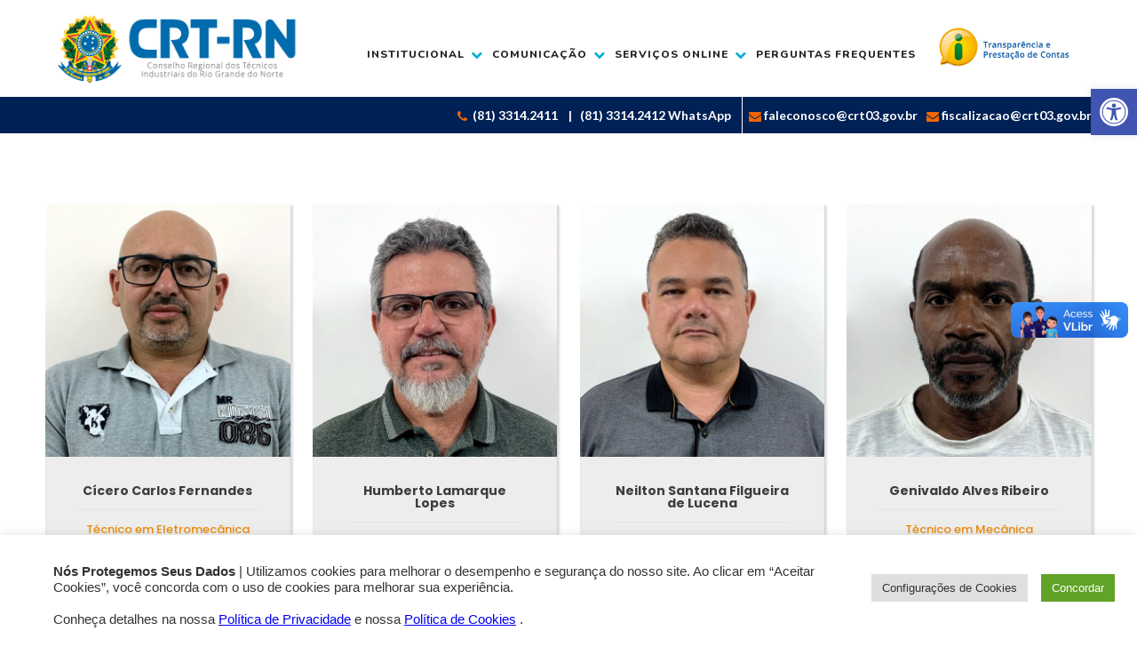

--- FILE ---
content_type: text/html; charset=UTF-8
request_url: https://crtrn.org.br/teste-de-layout/
body_size: 31792
content:
<!DOCTYPE html>
<html lang="pt-BR" itemscope itemtype="https://schema.org/WebPage">
<head>

	<meta charset="UTF-8">
	<meta name="viewport" content="width=device-width, initial-scale=1">

	<title>teste de layout | CRT-RN</title>

	<link rel="profile" href="http://gmpg.org/xfn/11">
	<link rel="pingback" href="https://crtrn.org.br/xmlrpc.php">

	<meta name='robots' content='index, follow, max-image-preview:large, max-snippet:-1, max-video-preview:-1' />

	<!-- This site is optimized with the Yoast SEO plugin v26.8 - https://yoast.com/product/yoast-seo-wordpress/ -->
	<link rel="canonical" href="https://crtrn.org.br/teste-de-layout/" />
	<meta property="og:locale" content="pt_BR" />
	<meta property="og:type" content="article" />
	<meta property="og:title" content="teste de layout - CRT-RN" />
	<meta property="og:description" content=" (81) 3314.2411    |   (81) 3314.2412 WhatsApp faleconosco@crt03.gov.br fiscalizacao@crt03.gov.br Espaço do Técnico Industrial Acessar Espaço Principais serviços oferecidos a filiados do CRT-RN Serviços ao Público Acessar Serviços Autenticações, pesquisas, denúncias, e mais. Faça seu registro Registre-se! Crie seu registro profissional ou de sua empresa! Acessar SINCETI" />
	<meta property="og:url" content="https://crtrn.org.br/teste-de-layout/" />
	<meta property="og:site_name" content="CRT-RN" />
	<meta property="article:modified_time" content="2023-09-29T18:52:23+00:00" />
	<meta property="og:image" content="https://crtrn.org.br/wp-content/uploads/2020/09/e-ouv-img-cft-120x50-1.png" />
	<meta name="twitter:card" content="summary_large_image" />
	<script type="application/ld+json" class="yoast-schema-graph">{"@context":"https://schema.org","@graph":[{"@type":"WebPage","@id":"https://crtrn.org.br/teste-de-layout/","url":"https://crtrn.org.br/teste-de-layout/","name":"teste de layout - CRT-RN","isPartOf":{"@id":"https://crtrn.org.br/#website"},"primaryImageOfPage":{"@id":"https://crtrn.org.br/teste-de-layout/#primaryimage"},"image":{"@id":"https://crtrn.org.br/teste-de-layout/#primaryimage"},"thumbnailUrl":"https://crtrn.org.br/wp-content/uploads/2020/09/e-ouv-img-cft-120x50-1.png","datePublished":"2019-07-09T22:16:10+00:00","dateModified":"2023-09-29T18:52:23+00:00","breadcrumb":{"@id":"https://crtrn.org.br/teste-de-layout/#breadcrumb"},"inLanguage":"pt-BR","potentialAction":[{"@type":"ReadAction","target":["https://crtrn.org.br/teste-de-layout/"]}]},{"@type":"ImageObject","inLanguage":"pt-BR","@id":"https://crtrn.org.br/teste-de-layout/#primaryimage","url":"https://crtrn.org.br/wp-content/uploads/2020/09/e-ouv-img-cft-120x50-1.png","contentUrl":"https://crtrn.org.br/wp-content/uploads/2020/09/e-ouv-img-cft-120x50-1.png","width":120,"height":50},{"@type":"BreadcrumbList","@id":"https://crtrn.org.br/teste-de-layout/#breadcrumb","itemListElement":[{"@type":"ListItem","position":1,"name":"Início","item":"https://crtrn.org.br/"},{"@type":"ListItem","position":2,"name":"teste de layout"}]},{"@type":"WebSite","@id":"https://crtrn.org.br/#website","url":"https://crtrn.org.br/","name":"CRT-RN","description":"Conselho Regional dos Técnicos Industriais do RN","potentialAction":[{"@type":"SearchAction","target":{"@type":"EntryPoint","urlTemplate":"https://crtrn.org.br/?s={search_term_string}"},"query-input":{"@type":"PropertyValueSpecification","valueRequired":true,"valueName":"search_term_string"}}],"inLanguage":"pt-BR"}]}</script>
	<!-- / Yoast SEO plugin. -->


<link rel='dns-prefetch' href='//www.googletagmanager.com' />
<link rel="alternate" type="application/rss+xml" title="Feed para CRT-RN &raquo;" href="https://crtrn.org.br/feed/" />
<link rel="alternate" type="application/rss+xml" title="Feed de comentários para CRT-RN &raquo;" href="https://crtrn.org.br/comments/feed/" />
<link rel="alternate" title="oEmbed (JSON)" type="application/json+oembed" href="https://crtrn.org.br/wp-json/oembed/1.0/embed?url=https%3A%2F%2Fcrtrn.org.br%2Fteste-de-layout%2F" />
<link rel="alternate" title="oEmbed (XML)" type="text/xml+oembed" href="https://crtrn.org.br/wp-json/oembed/1.0/embed?url=https%3A%2F%2Fcrtrn.org.br%2Fteste-de-layout%2F&#038;format=xml" />
<style id='wp-img-auto-sizes-contain-inline-css' type='text/css'>
img:is([sizes=auto i],[sizes^="auto," i]){contain-intrinsic-size:3000px 1500px}
/*# sourceURL=wp-img-auto-sizes-contain-inline-css */
</style>
<link rel='stylesheet' id='dashicons-css' href='https://crtrn.org.br/wp-includes/css/dashicons.min.css?ver=6.9' type='text/css' media='all' />
<link rel='stylesheet' id='post-views-counter-frontend-css' href='https://crtrn.org.br/wp-content/plugins/post-views-counter/css/frontend.css?ver=1.7.2' type='text/css' media='all' />
<style id='wp-emoji-styles-inline-css' type='text/css'>

	img.wp-smiley, img.emoji {
		display: inline !important;
		border: none !important;
		box-shadow: none !important;
		height: 1em !important;
		width: 1em !important;
		margin: 0 0.07em !important;
		vertical-align: -0.1em !important;
		background: none !important;
		padding: 0 !important;
	}
/*# sourceURL=wp-emoji-styles-inline-css */
</style>
<style id='wp-block-library-inline-css' type='text/css'>
:root{--wp-block-synced-color:#7a00df;--wp-block-synced-color--rgb:122,0,223;--wp-bound-block-color:var(--wp-block-synced-color);--wp-editor-canvas-background:#ddd;--wp-admin-theme-color:#007cba;--wp-admin-theme-color--rgb:0,124,186;--wp-admin-theme-color-darker-10:#006ba1;--wp-admin-theme-color-darker-10--rgb:0,107,160.5;--wp-admin-theme-color-darker-20:#005a87;--wp-admin-theme-color-darker-20--rgb:0,90,135;--wp-admin-border-width-focus:2px}@media (min-resolution:192dpi){:root{--wp-admin-border-width-focus:1.5px}}.wp-element-button{cursor:pointer}:root .has-very-light-gray-background-color{background-color:#eee}:root .has-very-dark-gray-background-color{background-color:#313131}:root .has-very-light-gray-color{color:#eee}:root .has-very-dark-gray-color{color:#313131}:root .has-vivid-green-cyan-to-vivid-cyan-blue-gradient-background{background:linear-gradient(135deg,#00d084,#0693e3)}:root .has-purple-crush-gradient-background{background:linear-gradient(135deg,#34e2e4,#4721fb 50%,#ab1dfe)}:root .has-hazy-dawn-gradient-background{background:linear-gradient(135deg,#faaca8,#dad0ec)}:root .has-subdued-olive-gradient-background{background:linear-gradient(135deg,#fafae1,#67a671)}:root .has-atomic-cream-gradient-background{background:linear-gradient(135deg,#fdd79a,#004a59)}:root .has-nightshade-gradient-background{background:linear-gradient(135deg,#330968,#31cdcf)}:root .has-midnight-gradient-background{background:linear-gradient(135deg,#020381,#2874fc)}:root{--wp--preset--font-size--normal:16px;--wp--preset--font-size--huge:42px}.has-regular-font-size{font-size:1em}.has-larger-font-size{font-size:2.625em}.has-normal-font-size{font-size:var(--wp--preset--font-size--normal)}.has-huge-font-size{font-size:var(--wp--preset--font-size--huge)}.has-text-align-center{text-align:center}.has-text-align-left{text-align:left}.has-text-align-right{text-align:right}.has-fit-text{white-space:nowrap!important}#end-resizable-editor-section{display:none}.aligncenter{clear:both}.items-justified-left{justify-content:flex-start}.items-justified-center{justify-content:center}.items-justified-right{justify-content:flex-end}.items-justified-space-between{justify-content:space-between}.screen-reader-text{border:0;clip-path:inset(50%);height:1px;margin:-1px;overflow:hidden;padding:0;position:absolute;width:1px;word-wrap:normal!important}.screen-reader-text:focus{background-color:#ddd;clip-path:none;color:#444;display:block;font-size:1em;height:auto;left:5px;line-height:normal;padding:15px 23px 14px;text-decoration:none;top:5px;width:auto;z-index:100000}html :where(.has-border-color){border-style:solid}html :where([style*=border-top-color]){border-top-style:solid}html :where([style*=border-right-color]){border-right-style:solid}html :where([style*=border-bottom-color]){border-bottom-style:solid}html :where([style*=border-left-color]){border-left-style:solid}html :where([style*=border-width]){border-style:solid}html :where([style*=border-top-width]){border-top-style:solid}html :where([style*=border-right-width]){border-right-style:solid}html :where([style*=border-bottom-width]){border-bottom-style:solid}html :where([style*=border-left-width]){border-left-style:solid}html :where(img[class*=wp-image-]){height:auto;max-width:100%}:where(figure){margin:0 0 1em}html :where(.is-position-sticky){--wp-admin--admin-bar--position-offset:var(--wp-admin--admin-bar--height,0px)}@media screen and (max-width:600px){html :where(.is-position-sticky){--wp-admin--admin-bar--position-offset:0px}}

/*# sourceURL=wp-block-library-inline-css */
</style><style id='global-styles-inline-css' type='text/css'>
:root{--wp--preset--aspect-ratio--square: 1;--wp--preset--aspect-ratio--4-3: 4/3;--wp--preset--aspect-ratio--3-4: 3/4;--wp--preset--aspect-ratio--3-2: 3/2;--wp--preset--aspect-ratio--2-3: 2/3;--wp--preset--aspect-ratio--16-9: 16/9;--wp--preset--aspect-ratio--9-16: 9/16;--wp--preset--color--black: #000000;--wp--preset--color--cyan-bluish-gray: #abb8c3;--wp--preset--color--white: #ffffff;--wp--preset--color--pale-pink: #f78da7;--wp--preset--color--vivid-red: #cf2e2e;--wp--preset--color--luminous-vivid-orange: #ff6900;--wp--preset--color--luminous-vivid-amber: #fcb900;--wp--preset--color--light-green-cyan: #7bdcb5;--wp--preset--color--vivid-green-cyan: #00d084;--wp--preset--color--pale-cyan-blue: #8ed1fc;--wp--preset--color--vivid-cyan-blue: #0693e3;--wp--preset--color--vivid-purple: #9b51e0;--wp--preset--gradient--vivid-cyan-blue-to-vivid-purple: linear-gradient(135deg,rgb(6,147,227) 0%,rgb(155,81,224) 100%);--wp--preset--gradient--light-green-cyan-to-vivid-green-cyan: linear-gradient(135deg,rgb(122,220,180) 0%,rgb(0,208,130) 100%);--wp--preset--gradient--luminous-vivid-amber-to-luminous-vivid-orange: linear-gradient(135deg,rgb(252,185,0) 0%,rgb(255,105,0) 100%);--wp--preset--gradient--luminous-vivid-orange-to-vivid-red: linear-gradient(135deg,rgb(255,105,0) 0%,rgb(207,46,46) 100%);--wp--preset--gradient--very-light-gray-to-cyan-bluish-gray: linear-gradient(135deg,rgb(238,238,238) 0%,rgb(169,184,195) 100%);--wp--preset--gradient--cool-to-warm-spectrum: linear-gradient(135deg,rgb(74,234,220) 0%,rgb(151,120,209) 20%,rgb(207,42,186) 40%,rgb(238,44,130) 60%,rgb(251,105,98) 80%,rgb(254,248,76) 100%);--wp--preset--gradient--blush-light-purple: linear-gradient(135deg,rgb(255,206,236) 0%,rgb(152,150,240) 100%);--wp--preset--gradient--blush-bordeaux: linear-gradient(135deg,rgb(254,205,165) 0%,rgb(254,45,45) 50%,rgb(107,0,62) 100%);--wp--preset--gradient--luminous-dusk: linear-gradient(135deg,rgb(255,203,112) 0%,rgb(199,81,192) 50%,rgb(65,88,208) 100%);--wp--preset--gradient--pale-ocean: linear-gradient(135deg,rgb(255,245,203) 0%,rgb(182,227,212) 50%,rgb(51,167,181) 100%);--wp--preset--gradient--electric-grass: linear-gradient(135deg,rgb(202,248,128) 0%,rgb(113,206,126) 100%);--wp--preset--gradient--midnight: linear-gradient(135deg,rgb(2,3,129) 0%,rgb(40,116,252) 100%);--wp--preset--font-size--small: 13px;--wp--preset--font-size--medium: 20px;--wp--preset--font-size--large: 36px;--wp--preset--font-size--x-large: 42px;--wp--preset--spacing--20: 0.44rem;--wp--preset--spacing--30: 0.67rem;--wp--preset--spacing--40: 1rem;--wp--preset--spacing--50: 1.5rem;--wp--preset--spacing--60: 2.25rem;--wp--preset--spacing--70: 3.38rem;--wp--preset--spacing--80: 5.06rem;--wp--preset--shadow--natural: 6px 6px 9px rgba(0, 0, 0, 0.2);--wp--preset--shadow--deep: 12px 12px 50px rgba(0, 0, 0, 0.4);--wp--preset--shadow--sharp: 6px 6px 0px rgba(0, 0, 0, 0.2);--wp--preset--shadow--outlined: 6px 6px 0px -3px rgb(255, 255, 255), 6px 6px rgb(0, 0, 0);--wp--preset--shadow--crisp: 6px 6px 0px rgb(0, 0, 0);}:where(.is-layout-flex){gap: 0.5em;}:where(.is-layout-grid){gap: 0.5em;}body .is-layout-flex{display: flex;}.is-layout-flex{flex-wrap: wrap;align-items: center;}.is-layout-flex > :is(*, div){margin: 0;}body .is-layout-grid{display: grid;}.is-layout-grid > :is(*, div){margin: 0;}:where(.wp-block-columns.is-layout-flex){gap: 2em;}:where(.wp-block-columns.is-layout-grid){gap: 2em;}:where(.wp-block-post-template.is-layout-flex){gap: 1.25em;}:where(.wp-block-post-template.is-layout-grid){gap: 1.25em;}.has-black-color{color: var(--wp--preset--color--black) !important;}.has-cyan-bluish-gray-color{color: var(--wp--preset--color--cyan-bluish-gray) !important;}.has-white-color{color: var(--wp--preset--color--white) !important;}.has-pale-pink-color{color: var(--wp--preset--color--pale-pink) !important;}.has-vivid-red-color{color: var(--wp--preset--color--vivid-red) !important;}.has-luminous-vivid-orange-color{color: var(--wp--preset--color--luminous-vivid-orange) !important;}.has-luminous-vivid-amber-color{color: var(--wp--preset--color--luminous-vivid-amber) !important;}.has-light-green-cyan-color{color: var(--wp--preset--color--light-green-cyan) !important;}.has-vivid-green-cyan-color{color: var(--wp--preset--color--vivid-green-cyan) !important;}.has-pale-cyan-blue-color{color: var(--wp--preset--color--pale-cyan-blue) !important;}.has-vivid-cyan-blue-color{color: var(--wp--preset--color--vivid-cyan-blue) !important;}.has-vivid-purple-color{color: var(--wp--preset--color--vivid-purple) !important;}.has-black-background-color{background-color: var(--wp--preset--color--black) !important;}.has-cyan-bluish-gray-background-color{background-color: var(--wp--preset--color--cyan-bluish-gray) !important;}.has-white-background-color{background-color: var(--wp--preset--color--white) !important;}.has-pale-pink-background-color{background-color: var(--wp--preset--color--pale-pink) !important;}.has-vivid-red-background-color{background-color: var(--wp--preset--color--vivid-red) !important;}.has-luminous-vivid-orange-background-color{background-color: var(--wp--preset--color--luminous-vivid-orange) !important;}.has-luminous-vivid-amber-background-color{background-color: var(--wp--preset--color--luminous-vivid-amber) !important;}.has-light-green-cyan-background-color{background-color: var(--wp--preset--color--light-green-cyan) !important;}.has-vivid-green-cyan-background-color{background-color: var(--wp--preset--color--vivid-green-cyan) !important;}.has-pale-cyan-blue-background-color{background-color: var(--wp--preset--color--pale-cyan-blue) !important;}.has-vivid-cyan-blue-background-color{background-color: var(--wp--preset--color--vivid-cyan-blue) !important;}.has-vivid-purple-background-color{background-color: var(--wp--preset--color--vivid-purple) !important;}.has-black-border-color{border-color: var(--wp--preset--color--black) !important;}.has-cyan-bluish-gray-border-color{border-color: var(--wp--preset--color--cyan-bluish-gray) !important;}.has-white-border-color{border-color: var(--wp--preset--color--white) !important;}.has-pale-pink-border-color{border-color: var(--wp--preset--color--pale-pink) !important;}.has-vivid-red-border-color{border-color: var(--wp--preset--color--vivid-red) !important;}.has-luminous-vivid-orange-border-color{border-color: var(--wp--preset--color--luminous-vivid-orange) !important;}.has-luminous-vivid-amber-border-color{border-color: var(--wp--preset--color--luminous-vivid-amber) !important;}.has-light-green-cyan-border-color{border-color: var(--wp--preset--color--light-green-cyan) !important;}.has-vivid-green-cyan-border-color{border-color: var(--wp--preset--color--vivid-green-cyan) !important;}.has-pale-cyan-blue-border-color{border-color: var(--wp--preset--color--pale-cyan-blue) !important;}.has-vivid-cyan-blue-border-color{border-color: var(--wp--preset--color--vivid-cyan-blue) !important;}.has-vivid-purple-border-color{border-color: var(--wp--preset--color--vivid-purple) !important;}.has-vivid-cyan-blue-to-vivid-purple-gradient-background{background: var(--wp--preset--gradient--vivid-cyan-blue-to-vivid-purple) !important;}.has-light-green-cyan-to-vivid-green-cyan-gradient-background{background: var(--wp--preset--gradient--light-green-cyan-to-vivid-green-cyan) !important;}.has-luminous-vivid-amber-to-luminous-vivid-orange-gradient-background{background: var(--wp--preset--gradient--luminous-vivid-amber-to-luminous-vivid-orange) !important;}.has-luminous-vivid-orange-to-vivid-red-gradient-background{background: var(--wp--preset--gradient--luminous-vivid-orange-to-vivid-red) !important;}.has-very-light-gray-to-cyan-bluish-gray-gradient-background{background: var(--wp--preset--gradient--very-light-gray-to-cyan-bluish-gray) !important;}.has-cool-to-warm-spectrum-gradient-background{background: var(--wp--preset--gradient--cool-to-warm-spectrum) !important;}.has-blush-light-purple-gradient-background{background: var(--wp--preset--gradient--blush-light-purple) !important;}.has-blush-bordeaux-gradient-background{background: var(--wp--preset--gradient--blush-bordeaux) !important;}.has-luminous-dusk-gradient-background{background: var(--wp--preset--gradient--luminous-dusk) !important;}.has-pale-ocean-gradient-background{background: var(--wp--preset--gradient--pale-ocean) !important;}.has-electric-grass-gradient-background{background: var(--wp--preset--gradient--electric-grass) !important;}.has-midnight-gradient-background{background: var(--wp--preset--gradient--midnight) !important;}.has-small-font-size{font-size: var(--wp--preset--font-size--small) !important;}.has-medium-font-size{font-size: var(--wp--preset--font-size--medium) !important;}.has-large-font-size{font-size: var(--wp--preset--font-size--large) !important;}.has-x-large-font-size{font-size: var(--wp--preset--font-size--x-large) !important;}
/*# sourceURL=global-styles-inline-css */
</style>

<style id='classic-theme-styles-inline-css' type='text/css'>
/*! This file is auto-generated */
.wp-block-button__link{color:#fff;background-color:#32373c;border-radius:9999px;box-shadow:none;text-decoration:none;padding:calc(.667em + 2px) calc(1.333em + 2px);font-size:1.125em}.wp-block-file__button{background:#32373c;color:#fff;text-decoration:none}
/*# sourceURL=/wp-includes/css/classic-themes.min.css */
</style>
<link rel='stylesheet' id='cookie-law-info-css' href='https://crtrn.org.br/wp-content/plugins/cookie-law-info/legacy/public/css/cookie-law-info-public.css?ver=3.3.9.1' type='text/css' media='all' />
<link rel='stylesheet' id='cookie-law-info-gdpr-css' href='https://crtrn.org.br/wp-content/plugins/cookie-law-info/legacy/public/css/cookie-law-info-gdpr.css?ver=3.3.9.1' type='text/css' media='all' />
<link rel='stylesheet' id='dslc-fontawesome-css' href='https://crtrn.org.br/wp-content/plugins/live-composer-page-builder/css/font-awesome.css?ver=2.0.8' type='text/css' media='all' />
<link rel='stylesheet' id='dslc-plugins-css-css' href='https://crtrn.org.br/wp-content/plugins/live-composer-page-builder/css/dist/frontend.plugins.min.css?ver=2.0.8' type='text/css' media='all' />
<link rel='stylesheet' id='dslc-frontend-css-css' href='https://crtrn.org.br/wp-content/plugins/live-composer-page-builder/css/dist/frontend.min.css?ver=2.0.8' type='text/css' media='all' />
<link rel='stylesheet' id='pojo-a11y-css' href='https://crtrn.org.br/wp-content/plugins/pojo-accessibility/modules/legacy/assets/css/style.min.css?ver=1.0.0' type='text/css' media='all' />
<link rel='stylesheet' id='lct-base-style-css' href='https://crtrn.org.br/wp-content/themes/lc-blank-master/style.css?ver=1.0' type='text/css' media='all' />
<link rel='stylesheet' id='wpdreams-asl-basic-css' href='https://crtrn.org.br/wp-content/plugins/ajax-search-lite/css/style.basic.css?ver=4.13.4' type='text/css' media='all' />
<style id='wpdreams-asl-basic-inline-css' type='text/css'>

					div[id*='ajaxsearchlitesettings'].searchsettings .asl_option_inner label {
						font-size: 0px !important;
						color: rgba(0, 0, 0, 0);
					}
					div[id*='ajaxsearchlitesettings'].searchsettings .asl_option_inner label:after {
						font-size: 11px !important;
						position: absolute;
						top: 0;
						left: 0;
						z-index: 1;
					}
					.asl_w_container {
						width: 100%;
						margin: 0px 0px 0px 0px;
						min-width: 200px;
					}
					div[id*='ajaxsearchlite'].asl_m {
						width: 100%;
					}
					div[id*='ajaxsearchliteres'].wpdreams_asl_results div.resdrg span.highlighted {
						font-weight: bold;
						color: rgb(181, 217, 43);
						background-color: rgba(238, 238, 238, 1);
					}
					div[id*='ajaxsearchliteres'].wpdreams_asl_results .results img.asl_image {
						width: 70px;
						height: 70px;
						object-fit: cover;
					}
					div[id*='ajaxsearchlite'].asl_r .results {
						max-height: none;
					}
					div[id*='ajaxsearchlite'].asl_r {
						position: absolute;
					}
				
						div.asl_r.asl_w.vertical .results .item::after {
							display: block;
							position: absolute;
							bottom: 0;
							content: '';
							height: 1px;
							width: 100%;
							background: #D8D8D8;
						}
						div.asl_r.asl_w.vertical .results .item.asl_last_item::after {
							display: none;
						}
					 button {
    background-color: #fff !important;
    padding-top: 0px !important; 

}
/*# sourceURL=wpdreams-asl-basic-inline-css */
</style>
<link rel='stylesheet' id='wpdreams-asl-instance-css' href='https://crtrn.org.br/wp-content/plugins/ajax-search-lite/css/style-underline.css?ver=4.13.4' type='text/css' media='all' />
<link rel='stylesheet' id='slb_core-css' href='https://crtrn.org.br/wp-content/plugins/simple-lightbox/client/css/app.css?ver=2.9.4' type='text/css' media='all' />
<!--n2css--><!--n2js--><script type="text/javascript" src="https://crtrn.org.br/wp-includes/js/jquery/jquery.min.js?ver=3.7.1" id="jquery-core-js"></script>
<script type="text/javascript" src="https://crtrn.org.br/wp-includes/js/jquery/jquery-migrate.min.js?ver=3.4.1" id="jquery-migrate-js"></script>
<script type="text/javascript" id="cookie-law-info-js-extra">
/* <![CDATA[ */
var Cli_Data = {"nn_cookie_ids":[],"cookielist":[],"non_necessary_cookies":[],"ccpaEnabled":"","ccpaRegionBased":"","ccpaBarEnabled":"","strictlyEnabled":["necessary","obligatoire"],"ccpaType":"gdpr","js_blocking":"1","custom_integration":"","triggerDomRefresh":"","secure_cookies":""};
var cli_cookiebar_settings = {"animate_speed_hide":"500","animate_speed_show":"500","background":"#FFF","border":"#b1a6a6c2","border_on":"","button_1_button_colour":"#61a229","button_1_button_hover":"#4e8221","button_1_link_colour":"#fff","button_1_as_button":"1","button_1_new_win":"","button_2_button_colour":"#333","button_2_button_hover":"#292929","button_2_link_colour":"#444","button_2_as_button":"","button_2_hidebar":"","button_3_button_colour":"#dedfe0","button_3_button_hover":"#b2b2b3","button_3_link_colour":"#333333","button_3_as_button":"1","button_3_new_win":"","button_4_button_colour":"#dedfe0","button_4_button_hover":"#b2b2b3","button_4_link_colour":"#333333","button_4_as_button":"1","button_7_button_colour":"#61a229","button_7_button_hover":"#4e8221","button_7_link_colour":"#fff","button_7_as_button":"1","button_7_new_win":"","font_family":"Helvetica, Arial, sans-serif","header_fix":"","notify_animate_hide":"1","notify_animate_show":"","notify_div_id":"#cookie-law-info-bar","notify_position_horizontal":"right","notify_position_vertical":"bottom","scroll_close":"","scroll_close_reload":"","accept_close_reload":"","reject_close_reload":"","showagain_tab":"","showagain_background":"#fff","showagain_border":"#000","showagain_div_id":"#cookie-law-info-again","showagain_x_position":"100px","text":"#333333","show_once_yn":"","show_once":"10000","logging_on":"","as_popup":"","popup_overlay":"1","bar_heading_text":"","cookie_bar_as":"banner","popup_showagain_position":"bottom-right","widget_position":"left"};
var log_object = {"ajax_url":"https://crtrn.org.br/wp-admin/admin-ajax.php"};
//# sourceURL=cookie-law-info-js-extra
/* ]]> */
</script>
<script type="text/javascript" src="https://crtrn.org.br/wp-content/plugins/cookie-law-info/legacy/public/js/cookie-law-info-public.js?ver=3.3.9.1" id="cookie-law-info-js"></script>
<script type="text/javascript" src="https://crtrn.org.br/wp-content/plugins/live-composer-page-builder/js/dist/client_plugins.min.js?ver=2.0.8" id="dslc-plugins-js-js"></script>

<!-- Snippet da etiqueta do Google (gtag.js) adicionado pelo Site Kit -->
<!-- Snippet do Google Análises adicionado pelo Site Kit -->
<script type="text/javascript" src="https://www.googletagmanager.com/gtag/js?id=GT-5R6NRKT" id="google_gtagjs-js" async></script>
<script type="text/javascript" id="google_gtagjs-js-after">
/* <![CDATA[ */
window.dataLayer = window.dataLayer || [];function gtag(){dataLayer.push(arguments);}
gtag("set","linker",{"domains":["crtrn.org.br"]});
gtag("js", new Date());
gtag("set", "developer_id.dZTNiMT", true);
gtag("config", "GT-5R6NRKT");
//# sourceURL=google_gtagjs-js-after
/* ]]> */
</script>

<!-- OG: 3.3.8 --><link rel="image_src" href="https://crtrn.org.br/wp-content/uploads/2020/09/e-ouv-img-cft-120x50-1.png"><meta name="msapplication-TileImage" content="https://crtrn.org.br/wp-content/uploads/2020/09/e-ouv-img-cft-120x50-1.png">
<meta property="og:image" content="https://crtrn.org.br/wp-content/uploads/2020/09/e-ouv-img-cft-120x50-1.png"><meta property="og:image:secure_url" content="https://crtrn.org.br/wp-content/uploads/2020/09/e-ouv-img-cft-120x50-1.png"><meta property="og:image:width" content="120"><meta property="og:image:height" content="50"><meta property="og:image:alt" content="e-ouv-img-cft-120x50"><meta property="og:image:type" content="image/png"><meta property="og:image" content="https://crtrn.org.br/wp-content/uploads/2021/04/img-painel-lgpd.jpg"><meta property="og:image:secure_url" content="https://crtrn.org.br/wp-content/uploads/2021/04/img-painel-lgpd.jpg"><meta property="og:image:width" content="210"><meta property="og:image:height" content="98"><meta property="og:image:alt" content="img-painel-lgpd"><meta property="og:image:type" content="image/jpeg"><meta property="og:description" content=" (81) 3314.2411    |   (81) 3314.2412 WhatsApp faleconosco@crt03.gov.br fiscalizacao@crt03.gov.br Espaço do Técnico IndustrialAcessar EspaçoPrincipais serviços oferecidos a filiados do CRT-RN Serviços ao PúblicoAcessar ServiçosAutenticações, pesquisas, denúncias, e mais. Faça seu registroRegistre-se!Crie seu registro profissional ou de sua empresa! Acessar SINCETI"><meta property="og:type" content="article"><meta property="og:locale" content="pt_BR"><meta property="og:site_name" content="CRT-RN"><meta property="og:title" content="teste de layout"><meta property="og:url" content="https://crtrn.org.br/teste-de-layout/"><meta property="og:updated_time" content="2023-09-29T15:52:23-03:00">
<meta property="article:published_time" content="2019-07-09T22:16:10+00:00"><meta property="article:modified_time" content="2023-09-29T18:52:23+00:00"><meta property="article:author:username" content="crtrn">
<meta property="twitter:partner" content="ogwp"><meta property="twitter:card" content="summary"><meta property="twitter:image" content="https://crtrn.org.br/wp-content/uploads/2020/09/e-ouv-img-cft-120x50-1.png"><meta property="twitter:image:alt" content="e-ouv-img-cft-120x50"><meta property="twitter:title" content="teste de layout"><meta property="twitter:description" content=" (81) 3314.2411    |   (81) 3314.2412 WhatsApp faleconosco@crt03.gov.br fiscalizacao@crt03.gov.br Espaço do Técnico IndustrialAcessar EspaçoPrincipais serviços oferecidos a filiados do CRT-RN..."><meta property="twitter:url" content="https://crtrn.org.br/teste-de-layout/"><meta property="twitter:label1" content="Reading time"><meta property="twitter:data1" content="20 minutes">
<meta itemprop="image" content="https://crtrn.org.br/wp-content/uploads/2020/09/e-ouv-img-cft-120x50-1.png"><meta itemprop="name" content="teste de layout"><meta itemprop="description" content=" (81) 3314.2411    |   (81) 3314.2412 WhatsApp faleconosco@crt03.gov.br fiscalizacao@crt03.gov.br Espaço do Técnico IndustrialAcessar EspaçoPrincipais serviços oferecidos a filiados do CRT-RN Serviços ao PúblicoAcessar ServiçosAutenticações, pesquisas, denúncias, e mais. Faça seu registroRegistre-se!Crie seu registro profissional ou de sua empresa! Acessar SINCETI"><meta itemprop="datePublished" content="2019-07-09"><meta itemprop="dateModified" content="2023-09-29T18:52:23+00:00">
<meta property="profile:username" content="crtrn">
<!-- /OG -->

<link rel="https://api.w.org/" href="https://crtrn.org.br/wp-json/" /><link rel="alternate" title="JSON" type="application/json" href="https://crtrn.org.br/wp-json/wp/v2/pages/2191" /><link rel="EditURI" type="application/rsd+xml" title="RSD" href="https://crtrn.org.br/xmlrpc.php?rsd" />
<meta name="generator" content="WordPress 6.9" />
<link rel='shortlink' href='https://crtrn.org.br/?p=2191' />
<meta name="generator" content="Site Kit by Google 1.170.0" /><style type="text/css">
#pojo-a11y-toolbar .pojo-a11y-toolbar-toggle a{ background-color: #4054b2;	color: #ffffff;}
#pojo-a11y-toolbar .pojo-a11y-toolbar-overlay, #pojo-a11y-toolbar .pojo-a11y-toolbar-overlay ul.pojo-a11y-toolbar-items.pojo-a11y-links{ border-color: #4054b2;}
body.pojo-a11y-focusable a:focus{ outline-style: solid !important;	outline-width: 1px !important;	outline-color: #FF0000 !important;}
#pojo-a11y-toolbar{ top: 100px !important;}
#pojo-a11y-toolbar .pojo-a11y-toolbar-overlay{ background-color: #ffffff;}
#pojo-a11y-toolbar .pojo-a11y-toolbar-overlay ul.pojo-a11y-toolbar-items li.pojo-a11y-toolbar-item a, #pojo-a11y-toolbar .pojo-a11y-toolbar-overlay p.pojo-a11y-toolbar-title{ color: #333333;}
#pojo-a11y-toolbar .pojo-a11y-toolbar-overlay ul.pojo-a11y-toolbar-items li.pojo-a11y-toolbar-item a.active{ background-color: #4054b2;	color: #ffffff;}
@media (max-width: 767px) { #pojo-a11y-toolbar { top: 50px !important; } }</style>				<link rel="preconnect" href="https://fonts.gstatic.com" crossorigin />
				<link rel="preload" as="style" href="//fonts.googleapis.com/css?family=Open+Sans&display=swap" />
								<link rel="stylesheet" href="//fonts.googleapis.com/css?family=Open+Sans&display=swap" media="all" />
				<style type="text/css">.dslc-modules-section-wrapper, .dslca-add-modules-section { width : 1180px; } .dslc-modules-section:not(.dslc-full) { padding-left: 4%;  padding-right: 4%; } .dslc-modules-section { width:px;margin-left:0%;margin-right:0%;margin-bottom:0px;padding-bottom:80px;padding-top:80px;padding-left:0%;padding-right:0%;background-image:none;background-repeat:repeat;background-position:left top;background-attachment:scroll;background-size:auto;border-width:0px;border-style:solid; }

/*  CSS FOR POST ID: 1867 */
#dslc-module-43362ac4a0a .dslc-image-container{text-align:left ;} #dslc-module-43362ac4a0a .dslc-image{} #dslc-module-43362ac4a0a .dslc-image,#dslc-module-43362ac4a0a .dslc-image a,#dslc-module-43362ac4a0a .dslc-image img{width:auto ;} #dslc-module-43362ac4a0a .dslc-image-caption{text-align:center ;font-size:13px;font-weight:400;line-height:22px;margin-top:20px;} @media only screen and ( max-width: 767px ) {#dslc-module-43362ac4a0a .dslc-image-container{text-align:left ;} #dslc-module-43362ac4a0a .dslc-image{margin-top:25px;} #dslc-module-43362ac4a0a .dslc-image-caption{font-size:13px;line-height:22px;margin-top:20px;} }#dslc-module-4618f9e71a2 .dslc-navigation{text-align:right ;} #dslc-module-4618f9e71a2 .dslc-navigation-inner{background-repeat:repeat ;background-attachment:scroll ;background-position:top left ;background-size:auto ;margin-top:15px;padding-top:25px;padding-bottom:25px;} #dslc-module-4618f9e71a2 .dslc-navigation .menu > li > a{color:#232323 ;font-size:12px;font-weight:800;font-family:"Nunito";letter-spacing:1px;line-height:22px;padding-left:2px;padding-right:2px;text-transform:none ;} #dslc-module-4618f9e71a2 .dslc-navigation .menu > li > a:hover{color:#013946 ;} #dslc-module-4618f9e71a2 .dslc-navigation .menu > li.current-menu-item > a{color:#013946 ;} #dslc-module-4618f9e71a2 .dslc-navigation .menu > li{margin-left:9px;margin-top:9px;} #dslc-module-4618f9e71a2 .dslc-navigation-arrow{display:inline-block ;color:#04acd1 ;font-size:13px;} #dslc-module-4618f9e71a2 .dslc-navigation .menu ul:before{text-align:left ;background-color:#ffffff ;background-repeat:repeat ;background-attachment:scroll ;background-position:top left ;border-color:rgba(0,0,0,0);border-width:1px;border-style:solid solid solid solid;} #dslc-module-4618f9e71a2 .dslc-navigation .menu ul{padding-top:10px;padding-bottom:10px;padding-left:10px;padding-right:10px;} #dslc-module-4618f9e71a2 .dslc-navigation .menu ul li a{color:#232323 ;font-size:12px;font-weight:700;font-family:"Nunito";line-height:13px;padding-top:10px;padding-bottom:10px;text-transform:none ;border-color:rgba(0,0,0,0);border-width:1px;border-style:none none solid none;} #dslc-module-4618f9e71a2 .dslc-navigation .menu ul li > a:hover{border-color:rgba(0,0,0,0);} #dslc-module-4618f9e71a2 .dslc-navigation .menu ul li.current-menu-item > a{color:#013946 ;border-color:rgba(0,0,0,0);} #dslc-module-4618f9e71a2 .dslc-navigation .menu ul li a:hover{color:#013946 ;} @media only screen and (min-width : 768px) and (max-width : 1024px)  {#dslc-module-4618f9e71a2 .dslc-mobile-navigation{text-align:right ;} #dslc-module-4618f9e71a2 .dslc-mobile-navigation-hook{color:#024787 ;font-size:35px; line-height:35px;} }@media only screen and ( max-width: 767px ) {#dslc-module-4618f9e71a2 .dslc-mobile-navigation{text-align:right ;margin-top:-64px;} #dslc-module-4618f9e71a2 .dslc-mobile-navigation-hook{color:#024787 ;font-size:38px; line-height:38px;} }#dslc-module-d7ea46117aa .dslc-image-container{text-align:center ;} #dslc-module-d7ea46117aa .dslc-image{margin-top:19px;padding-left:12px;padding-right:12px;} #dslc-module-d7ea46117aa .dslc-image,#dslc-module-d7ea46117aa .dslc-image a,#dslc-module-d7ea46117aa .dslc-image img{width:auto ;} #dslc-module-d7ea46117aa .dslc-image-caption{text-align:center ;font-size:13px;font-weight:400;line-height:22px;margin-top:20px;} @media only screen and ( max-width: 767px ) {#dslc-module-d7ea46117aa .dslc-image-container{text-align:center ;} #dslc-module-d7ea46117aa .dslc-image{max-width:220px;} #dslc-module-d7ea46117aa .dslc-image-caption{font-size:13px;line-height:22px;margin-top:20px;} }

/*  CSS FOR POST ID: 1866 */
#dslc-module-9f23aa49f4e .dslc-separator{margin-bottom:5px;padding-bottom:5px;border-color:rgba(0,0,0,0);border-width:1px;} #dslc-module-9f23aa49f4e .dslc-separator-wrapper{background-color:#72bcff ;background-repeat:repeat ;background-attachment:scroll ;background-position:top left ;} #dslc-module-d993548a882 .dslc-separator{margin-bottom:5px;padding-bottom:5px;border-color:rgba(0,0,0,0);border-width:1px;} #dslc-module-d993548a882 .dslc-separator-wrapper{background-color:#59b0ff ;background-repeat:repeat ;background-attachment:scroll ;background-position:top left ;} #dslc-module-1deb5d06651 .dslc-separator{margin-bottom:5px;padding-bottom:5px;border-color:rgba(0,0,0,0);border-width:1px;} #dslc-module-1deb5d06651 .dslc-separator-wrapper{background-color:#1f63ac ;background-repeat:repeat ;background-attachment:scroll ;background-position:top left ;} #dslc-module-2d799e63486 .dslc-text-module-content{padding-top:8px;padding-bottom:8px;background-color:rgba(0,0,0,0) ;background-repeat:repeat ;background-attachment:scroll ;background-position:top left ;background-size:auto ;} #dslc-module-2d799e63486 .dslc-text-module-content,#dslc-module-2d799e63486 .dslc-text-module-content .dslca-editable-content,#dslc-module-2d799e63486 .dslc-text-module-content p{color:#ffffff ;font-size:15px;font-weight:400;font-family:"Raleway";font-style:normal ;line-height:28px;text-align:left ;} #dslc-module-2d799e63486 .dslc-text-module-content h1{font-size:25px;font-weight:400;font-family:"Open Sans";font-style:normal ;line-height:35px;margin-bottom:15px;text-align:left ;} #dslc-module-2d799e63486 .dslc-text-module-content h2{font-size:23px;font-weight:400;font-family:"Open Sans";font-style:normal ;line-height:33px;margin-bottom:15px;text-align:left ;} #dslc-module-2d799e63486 .dslc-text-module-content h3{font-size:21px;font-weight:400;font-family:"Open Sans";font-style:normal ;line-height:31px;margin-bottom:15px;text-align:left ;} #dslc-module-2d799e63486 .dslc-text-module-content h4{font-size:19px;font-weight:400;font-family:"Open Sans";font-style:normal ;line-height:29px;margin-bottom:15px;text-align:left ;} #dslc-module-2d799e63486 .dslc-text-module-content h5{font-size:17px;font-weight:400;font-family:"Open Sans";font-style:normal ;line-height:27px;margin-bottom:15px;text-align:left ;} #dslc-module-2d799e63486 .dslc-text-module-content h6{font-size:15px;font-weight:400;font-family:"Open Sans";font-style:normal ;line-height:25px;margin-bottom:15px;text-align:left ;} #dslc-module-2d799e63486 .dslc-text-module-content a{color:#fbbc7d ;} #dslc-module-2d799e63486 .dslc-text-module-content a:hover{color:#fa800f ;} #dslc-module-2d799e63486 .dslc-text-module-content li{font-size:13px;font-weight:400;font-family:"Open Sans";line-height:22px;margin-bottom:10px;} #dslc-module-2d799e63486 .dslc-text-module-content ul,#dslc-module-2d799e63486 .dslc-text-module-content ol{margin-bottom:25px;margin-left:25px;} #dslc-module-2d799e63486 .dslc-text-module-content ul{list-style-type:disc ;text-align:left ;} #dslc-module-2d799e63486 .dslc-text-module-content ol{list-style-type:decimal ;} #dslc-module-2d799e63486 input[type=text],#dslc-module-2d799e63486 input[type=password],#dslc-module-2d799e63486 input[type=number],#dslc-module-2d799e63486 input[type=email],#dslc-module-2d799e63486 input[type=tel],#dslc-module-2d799e63486 textarea,#dslc-module-2d799e63486 select{color:#fffff ;font-size:13px;font-weight:500;font-family:"Open Sans";margin-bottom:15px;padding-top:10px;padding-bottom:10px;padding-left:15px;padding-right:15px;background-color:#fff ;border-color:#ddd;border-width:1px;border-style:solid solid solid solid;} #dslc-module-2d799e63486 textarea{line-height:23px;} #dslc-module-2d799e63486 .dslc-text-module-content blockquote,#dslc-module-2d799e63486 .dslc-text-module-content blockquote p{font-size:13px;font-weight:400;font-family:"Open Sans";line-height:22px;} #dslc-module-2d799e63486 blockquote,#dslc-module-2d799e63486 .dslc-text-module-content blockquote p{text-align:left ;} #dslc-module-2d799e63486 blockquote{background-repeat:repeat ;background-attachment:scroll ;background-position:top left ;} #dslc-module-2d799e63486 input[type=submit],#dslc-module-2d799e63486 button{background-color:#5890e5 ;border-radius:3px;color:#fff ;font-size:13px;font-weight:500;font-family:"Open Sans";line-height:13px;padding-top:10px;padding-bottom:10px;padding-left:15px;padding-right:15px;border-color:#5890e5;} #dslc-module-2d799e63486 input[type=submit]:hover,#dslc-module-2d799e63486 button:hover{background-color:#5890e5 ;color:#fff ;border-color:#5890e5;} @media only screen and (min-width : 768px) and (max-width : 1024px)  {#dslc-module-2d799e63486 .dslc-text-module-content,#dslc-module-2d799e63486 .dslc-text-module-content .dslca-editable-content,#dslc-module-2d799e63486 .dslc-text-module-content p{font-size:12px;line-height:22px;text-align:left ;} #dslc-module-2d799e63486 .dslc-text-module-content h1{font-size:13px;line-height:13px;margin-bottom:15px;text-align:left ;} #dslc-module-2d799e63486 .dslc-text-module-content h2{font-size:13px;line-height:13px;margin-bottom:15px;text-align:left ;} #dslc-module-2d799e63486 .dslc-text-module-content h3{font-size:13px;line-height:13px;margin-bottom:15px;text-align:left ;} #dslc-module-2d799e63486 .dslc-text-module-content h4{font-size:13px;line-height:13px;margin-bottom:15px;text-align:left ;} #dslc-module-2d799e63486 .dslc-text-module-content h5{font-size:13px;line-height:13px;margin-bottom:15px;text-align:left ;} #dslc-module-2d799e63486 .dslc-text-module-content h6{font-size:13px;line-height:13px;margin-bottom:15px;text-align:left ;} #dslc-module-2d799e63486 .dslc-text-module-content li{font-size:13px;line-height:22px;margin-bottom:10px;} #dslc-module-2d799e63486 .dslc-text-module-content ul,#dslc-module-2d799e63486 .dslc-text-module-content ol{margin-bottom:25px;margin-left:25px;} #dslc-module-2d799e63486 .dslc-text-module-content ul{text-align:left ;} #dslc-module-2d799e63486 .dslc-text-module-content blockquote,#dslc-module-2d799e63486 .dslc-text-module-content blockquote p{font-size:13px;line-height:22px;} #dslc-module-2d799e63486 blockquote{text-align:left ;} }@media only screen and ( max-width: 767px ) {#dslc-module-2d799e63486 .dslc-text-module-content,#dslc-module-2d799e63486 .dslc-text-module-content .dslca-editable-content,#dslc-module-2d799e63486 .dslc-text-module-content p{font-size:15px;line-height:30px;text-align:left ;} #dslc-module-2d799e63486 .dslc-text-module-content h1{font-size:22px;line-height:13px;margin-bottom:15px;text-align:left ;} #dslc-module-2d799e63486 .dslc-text-module-content h2{font-size:16px;line-height:13px;text-align:left ;} #dslc-module-2d799e63486 .dslc-text-module-content h3{font-size:13px;line-height:13px;margin-bottom:15px;text-align:left ;} #dslc-module-2d799e63486 .dslc-text-module-content h4{font-size:13px;line-height:13px;margin-bottom:15px;text-align:left ;} #dslc-module-2d799e63486 .dslc-text-module-content h5{font-size:13px;line-height:13px;margin-bottom:15px;text-align:left ;} #dslc-module-2d799e63486 .dslc-text-module-content h6{font-size:13px;line-height:13px;margin-bottom:15px;text-align:left ;} #dslc-module-2d799e63486 .dslc-text-module-content li{font-size:13px;line-height:22px;margin-bottom:10px;} #dslc-module-2d799e63486 .dslc-text-module-content ul,#dslc-module-2d799e63486 .dslc-text-module-content ol{margin-bottom:25px;margin-left:25px;} #dslc-module-2d799e63486 .dslc-text-module-content ul{text-align:left ;} #dslc-module-2d799e63486 .dslc-text-module-content blockquote,#dslc-module-2d799e63486 .dslc-text-module-content blockquote p{font-size:13px;line-height:22px;} #dslc-module-2d799e63486 blockquote{text-align:left ;} }#dslc-module-203989b0d19 .dslc-separator{margin-bottom:25px;padding-bottom:25px;border-color:#ededed;border-width:1px;} #dslc-module-203989b0d19 .dslc-separator-wrapper{background-repeat:repeat ;background-attachment:scroll ;background-position:top left ;border-top-left-radius:0px;border-top-right-radius:0px;border-bottom-left-radius:0px;border-bottom-right-radius:0px;} #dslc-module-ef59fd23ac7 .dslc-info-box{text-align:left ;background-color:rgba(0,0,0,0) ;background-repeat:repeat ;background-attachment:scroll ;background-position:top left ;padding-top:3px;padding-bottom:3px;} #dslc-module-ef59fd23ac7 .dslc-info-box-main-wrap{max-width:100%;} #dslc-module-ef59fd23ac7 .dslc-info-box-wrapper{background-repeat:repeat ;background-attachment:scroll ;background-position:top left ;} #dslc-module-ef59fd23ac7 .dslc-info-box-image-inner .dslc-icon,#dslc-module-ef59fd23ac7 .dslc-info-box-image-inner svg{color:#f4f4f4 ; fill:#f4f4f4 ;font-size:40px; width:40px; height:40px;} #dslc-module-ef59fd23ac7 .dslc-info-box-image-inner{width:45px;height:45px;background-color:rgba(0,0,0,0) ;border-radius:100px;} #dslc-module-ef59fd23ac7 .dslc-info-box-image{text-align:inherit ;} #dslc-module-ef59fd23ac7 .dslc-info-box-image-alt{text-align:center ;} #dslc-module-ef59fd23ac7 .dslc-info-box-image-alt-inner img{margin-bottom:25px;} #dslc-module-ef59fd23ac7 .dslc-info-box-title{text-align:inherit ;margin-bottom:21px;} #dslc-module-ef59fd23ac7 .dslc-info-box-title h4{color:#3d3d3d ;font-size:17px;font-weight:800;font-family:"Lato";line-height:17px;} #dslc-module-ef59fd23ac7 .dslc-info-box-content{text-align:inherit ;margin-bottom:28px;} #dslc-module-ef59fd23ac7 .dslc-info-box-content,#dslc-module-ef59fd23ac7 .dslc-info-box-content p{font-size:14px;font-weight:400;font-family:"Lato";line-height:23px;} #dslc-module-ef59fd23ac7 .dslc-info-box-content li{font-size:13px;font-weight:400;font-family:"Open Sans";line-height:22px;margin-bottom:10px;} #dslc-module-ef59fd23ac7 .dslc-info-box-content ul,#dslc-module-ef59fd23ac7 .dslc-info-box-content ol{margin-bottom:25px;margin-left:25px;} #dslc-module-ef59fd23ac7 .dslc-info-box-content ul{list-style-type:disc ;} #dslc-module-ef59fd23ac7 .dslc-info-box-content ol{list-style-type:decimal ;} #dslc-module-ef59fd23ac7 .dslc-info-box-button a{background-color:#5890e5 ;border-radius:3px;color:#ffffff ;font-size:11px;font-weight:800;font-family:"Open Sans";text-transform:none ;padding-top:13px;padding-bottom:13px;padding-left:16px;padding-right:16px;} #dslc-module-ef59fd23ac7 .dslc-info-box-button a:hover{background-color:#3e73c2 ;color:#ffffff ;} #dslc-module-ef59fd23ac7 .dslc-info-box-button a.dslc-primary svg{width:11px; height:11px;} #dslc-module-ef59fd23ac7 .dslc-info-box-button a.dslc-primary .dslc-icon,#dslc-module-ef59fd23ac7 .dslc-info-box-button a.dslc-primary svg{color:#b0c8eb ; fill:#b0c8eb ;} #dslc-module-ef59fd23ac7 .dslc-info-box-button a.dslc-secondary{background-color:#5890e5 ;border-radius:3px;color:#ffffff ;font-size:11px;font-weight:800;font-family:"Open Sans";text-transform:none ;padding-top:13px;padding-bottom:13px;padding-left:16px;padding-right:16px;} #dslc-module-ef59fd23ac7 .dslc-info-box-button a.dslc-secondary:hover{background-color:#3e73c2 ;color:#ffffff ;} #dslc-module-ef59fd23ac7 .dslc-info-box-button a.dslc-secondary svg{width:11px; height:11px;} #dslc-module-ef59fd23ac7 .dslc-info-box-button a.dslc-secondary .dslc-icon,#dslc-module-ef59fd23ac7 .dslc-info-box-button a.dslc-secondary svg{color:#b0c8eb ; fill:#b0c8eb ;} @media only screen and (min-width : 768px) and (max-width : 1024px)  {#dslc-module-ef59fd23ac7 .dslc-info-box-main-wrap{max-width:100%;} #dslc-module-ef59fd23ac7 .dslc-info-box-image-inner{width:84px;height:84px;} #dslc-module-ef59fd23ac7 .dslc-info-box-image-inner .dslc-icon,#dslc-module-ef59fd23ac7 .dslc-info-box-image-inner svg{font-size:31px; height:31px; width:31px;} #dslc-module-ef59fd23ac7 .dslc-info-box-image{text-align:inherit ;} #dslc-module-ef59fd23ac7 .dslc-info-box-title h4{font-size:17px;line-height:17px;} #dslc-module-ef59fd23ac7 .dslc-info-box-title{text-align:inherit ;} #dslc-module-ef59fd23ac7 .dslc-info-box-content,#dslc-module-ef59fd23ac7 .dslc-info-box-content p{font-size:14px;line-height:23px;} #dslc-module-ef59fd23ac7 .dslc-info-box-content{text-align:inherit ;} #dslc-module-ef59fd23ac7 .dslc-info-box-content li{font-size:13px;line-height:22px;margin-bottom:10px;} #dslc-module-ef59fd23ac7 .dslc-info-box-content ul,#dslc-module-ef59fd23ac7 .dslc-info-box-content ol{margin-bottom:25px;margin-left:25px;} #dslc-module-ef59fd23ac7 .dslc-info-box-button a{font-size:11px;padding-top:13px;padding-bottom:13px;padding-left:16px;padding-right:16px;} #dslc-module-ef59fd23ac7 .dslc-info-box-button a.dslc-primary svg,#dslc-module-ef59fd23ac7 .dslc-info-box-button a.dslc-secondary svg{width:11px; height:11px;} }#dslc-module-7cc2fec7aab .dslc-info-box{text-align:left ;background-color:rgba(0,0,0,0) ;background-repeat:repeat ;background-attachment:scroll ;background-position:top left ;padding-top:3px;padding-bottom:3px;} #dslc-module-7cc2fec7aab .dslc-info-box-main-wrap{max-width:100%;} #dslc-module-7cc2fec7aab .dslc-info-box-wrapper{background-color:rgba(0,0,0,0) ;background-repeat:repeat ;background-attachment:scroll ;background-position:top left ;} #dslc-module-7cc2fec7aab .dslc-info-box-image-inner .dslc-icon,#dslc-module-7cc2fec7aab .dslc-info-box-image-inner svg{color:#ffffff ; fill:#ffffff ;font-size:40px; width:40px; height:40px;} #dslc-module-7cc2fec7aab .dslc-info-box-image-inner{width:45px;height:45px;background-color:rgba(0,0,0,0) ;border-radius:100px;} #dslc-module-7cc2fec7aab .dslc-info-box-image{text-align:inherit ;} #dslc-module-7cc2fec7aab .dslc-info-box-image-alt{text-align:center ;} #dslc-module-7cc2fec7aab .dslc-info-box-image-alt-inner img{margin-bottom:25px;} #dslc-module-7cc2fec7aab .dslc-info-box-title{text-align:inherit ;margin-bottom:21px;} #dslc-module-7cc2fec7aab .dslc-info-box-title h4{color:#3d3d3d ;font-size:17px;font-weight:800;font-family:"Lato";line-height:17px;} #dslc-module-7cc2fec7aab .dslc-info-box-content{text-align:inherit ;margin-bottom:28px;} #dslc-module-7cc2fec7aab .dslc-info-box-content,#dslc-module-7cc2fec7aab .dslc-info-box-content p{font-size:14px;font-weight:400;font-family:"Lato";line-height:23px;} #dslc-module-7cc2fec7aab .dslc-info-box-content li{font-size:13px;font-weight:400;font-family:"Open Sans";line-height:22px;margin-bottom:10px;} #dslc-module-7cc2fec7aab .dslc-info-box-content ul,#dslc-module-7cc2fec7aab .dslc-info-box-content ol{margin-bottom:25px;margin-left:25px;} #dslc-module-7cc2fec7aab .dslc-info-box-content ul{list-style-type:disc ;} #dslc-module-7cc2fec7aab .dslc-info-box-content ol{list-style-type:decimal ;} #dslc-module-7cc2fec7aab .dslc-info-box-button a{background-color:#5890e5 ;border-radius:3px;color:#ffffff ;font-size:11px;font-weight:800;font-family:"Open Sans";text-transform:none ;padding-top:13px;padding-bottom:13px;padding-left:16px;padding-right:16px;} #dslc-module-7cc2fec7aab .dslc-info-box-button a:hover{background-color:#3e73c2 ;color:#ffffff ;} #dslc-module-7cc2fec7aab .dslc-info-box-button a.dslc-primary svg{width:11px; height:11px;} #dslc-module-7cc2fec7aab .dslc-info-box-button a.dslc-primary .dslc-icon,#dslc-module-7cc2fec7aab .dslc-info-box-button a.dslc-primary svg{color:#b0c8eb ; fill:#b0c8eb ;} #dslc-module-7cc2fec7aab .dslc-info-box-button a.dslc-secondary{background-color:#5890e5 ;border-radius:3px;color:#ffffff ;font-size:11px;font-weight:800;font-family:"Open Sans";text-transform:none ;padding-top:13px;padding-bottom:13px;padding-left:16px;padding-right:16px;} #dslc-module-7cc2fec7aab .dslc-info-box-button a.dslc-secondary:hover{background-color:#3e73c2 ;color:#ffffff ;} #dslc-module-7cc2fec7aab .dslc-info-box-button a.dslc-secondary svg{width:11px; height:11px;} #dslc-module-7cc2fec7aab .dslc-info-box-button a.dslc-secondary .dslc-icon,#dslc-module-7cc2fec7aab .dslc-info-box-button a.dslc-secondary svg{color:#b0c8eb ; fill:#b0c8eb ;} @media only screen and (min-width : 768px) and (max-width : 1024px)  {#dslc-module-7cc2fec7aab .dslc-info-box-main-wrap{max-width:100%;} #dslc-module-7cc2fec7aab .dslc-info-box-image-inner{width:84px;height:84px;} #dslc-module-7cc2fec7aab .dslc-info-box-image-inner .dslc-icon,#dslc-module-7cc2fec7aab .dslc-info-box-image-inner svg{font-size:31px; height:31px; width:31px;} #dslc-module-7cc2fec7aab .dslc-info-box-image{text-align:inherit ;} #dslc-module-7cc2fec7aab .dslc-info-box-title h4{font-size:17px;line-height:17px;} #dslc-module-7cc2fec7aab .dslc-info-box-title{text-align:inherit ;} #dslc-module-7cc2fec7aab .dslc-info-box-content,#dslc-module-7cc2fec7aab .dslc-info-box-content p{font-size:14px;line-height:23px;} #dslc-module-7cc2fec7aab .dslc-info-box-content{text-align:inherit ;} #dslc-module-7cc2fec7aab .dslc-info-box-content li{font-size:13px;line-height:22px;margin-bottom:10px;} #dslc-module-7cc2fec7aab .dslc-info-box-content ul,#dslc-module-7cc2fec7aab .dslc-info-box-content ol{margin-bottom:25px;margin-left:25px;} #dslc-module-7cc2fec7aab .dslc-info-box-button a{font-size:11px;padding-top:13px;padding-bottom:13px;padding-left:16px;padding-right:16px;} #dslc-module-7cc2fec7aab .dslc-info-box-button a.dslc-primary svg,#dslc-module-7cc2fec7aab .dslc-info-box-button a.dslc-secondary svg{width:11px; height:11px;} }@media only screen and ( max-width: 767px ) {#dslc-module-7cc2fec7aab .dslc-info-box-main-wrap{max-width:100%;} #dslc-module-7cc2fec7aab .dslc-info-box-image-inner{width:84px;height:84px;} #dslc-module-7cc2fec7aab .dslc-info-box-image-inner .dslc-icon,#dslc-module-7cc2fec7aab .dslc-info-box-image-inner svg{font-size:31px; height:31px; width:31px;} #dslc-module-7cc2fec7aab .dslc-info-box-image{text-align:inherit ;} #dslc-module-7cc2fec7aab .dslc-info-box-title h4{font-size:17px;line-height:17px;} #dslc-module-7cc2fec7aab .dslc-info-box-title{text-align:inherit ;} #dslc-module-7cc2fec7aab .dslc-info-box-content,#dslc-module-7cc2fec7aab .dslc-info-box-content p{font-size:14px;line-height:23px;} #dslc-module-7cc2fec7aab .dslc-info-box-content{text-align:inherit ;} #dslc-module-7cc2fec7aab .dslc-info-box-content li{font-size:13px;line-height:22px;margin-bottom:10px;} #dslc-module-7cc2fec7aab .dslc-info-box-content ul,#dslc-module-7cc2fec7aab .dslc-info-box-content ol{margin-bottom:25px;margin-left:25px;} #dslc-module-7cc2fec7aab .dslc-info-box-button a{font-size:11px;padding-top:13px;padding-bottom:13px;padding-left:16px;padding-right:16px;} #dslc-module-7cc2fec7aab .dslc-info-box-button a.dslc-primary svg,#dslc-module-7cc2fec7aab .dslc-info-box-button a.dslc-secondary svg{width:11px; height:11px;} }#dslc-module-b72bcde9801 .dslc-info-box{text-align:left ;background-color:rgba(0,0,0,0) ;background-repeat:repeat ;background-attachment:scroll ;background-position:top left ;padding-top:3px;padding-bottom:3px;} #dslc-module-b72bcde9801 .dslc-info-box-main-wrap{max-width:100%;} #dslc-module-b72bcde9801 .dslc-info-box-wrapper{background-repeat:repeat ;background-attachment:scroll ;background-position:top left ;} #dslc-module-b72bcde9801 .dslc-info-box-image-inner .dslc-icon,#dslc-module-b72bcde9801 .dslc-info-box-image-inner svg{color:#ffffff ; fill:#ffffff ;font-size:40px; width:40px; height:40px;} #dslc-module-b72bcde9801 .dslc-info-box-image-inner{width:45px;height:45px;background-color:rgba(0,0,0,0) ;border-radius:100px;} #dslc-module-b72bcde9801 .dslc-info-box-image{text-align:inherit ;} #dslc-module-b72bcde9801 .dslc-info-box-image-alt{text-align:center ;} #dslc-module-b72bcde9801 .dslc-info-box-image-alt-inner img{margin-bottom:25px;} #dslc-module-b72bcde9801 .dslc-info-box-title{text-align:inherit ;margin-bottom:21px;} #dslc-module-b72bcde9801 .dslc-info-box-title h4{color:#3d3d3d ;font-size:17px;font-weight:800;font-family:"Lato";line-height:17px;} #dslc-module-b72bcde9801 .dslc-info-box-content{text-align:inherit ;margin-bottom:28px;} #dslc-module-b72bcde9801 .dslc-info-box-content,#dslc-module-b72bcde9801 .dslc-info-box-content p{font-size:14px;font-weight:400;font-family:"Lato";line-height:23px;} #dslc-module-b72bcde9801 .dslc-info-box-content li{font-size:13px;font-weight:400;font-family:"Open Sans";line-height:22px;margin-bottom:10px;} #dslc-module-b72bcde9801 .dslc-info-box-content ul,#dslc-module-b72bcde9801 .dslc-info-box-content ol{margin-bottom:25px;margin-left:25px;} #dslc-module-b72bcde9801 .dslc-info-box-content ul{list-style-type:disc ;} #dslc-module-b72bcde9801 .dslc-info-box-content ol{list-style-type:decimal ;} #dslc-module-b72bcde9801 .dslc-info-box-button a{background-color:#5890e5 ;border-radius:3px;color:#ffffff ;font-size:11px;font-weight:800;font-family:"Open Sans";text-transform:none ;padding-top:13px;padding-bottom:13px;padding-left:16px;padding-right:16px;} #dslc-module-b72bcde9801 .dslc-info-box-button a:hover{background-color:#3e73c2 ;color:#ffffff ;} #dslc-module-b72bcde9801 .dslc-info-box-button a.dslc-primary svg{width:11px; height:11px;} #dslc-module-b72bcde9801 .dslc-info-box-button a.dslc-primary .dslc-icon,#dslc-module-b72bcde9801 .dslc-info-box-button a.dslc-primary svg{color:#b0c8eb ; fill:#b0c8eb ;} #dslc-module-b72bcde9801 .dslc-info-box-button a.dslc-secondary{background-color:#5890e5 ;border-radius:3px;color:#ffffff ;font-size:11px;font-weight:800;font-family:"Open Sans";text-transform:none ;padding-top:13px;padding-bottom:13px;padding-left:16px;padding-right:16px;} #dslc-module-b72bcde9801 .dslc-info-box-button a.dslc-secondary:hover{background-color:#3e73c2 ;color:#ffffff ;} #dslc-module-b72bcde9801 .dslc-info-box-button a.dslc-secondary svg{width:11px; height:11px;} #dslc-module-b72bcde9801 .dslc-info-box-button a.dslc-secondary .dslc-icon,#dslc-module-b72bcde9801 .dslc-info-box-button a.dslc-secondary svg{color:#b0c8eb ; fill:#b0c8eb ;} @media only screen and (min-width : 768px) and (max-width : 1024px)  {#dslc-module-b72bcde9801 .dslc-info-box-main-wrap{max-width:100%;} #dslc-module-b72bcde9801 .dslc-info-box-image-inner{width:84px;height:84px;} #dslc-module-b72bcde9801 .dslc-info-box-image-inner .dslc-icon,#dslc-module-b72bcde9801 .dslc-info-box-image-inner svg{font-size:31px; height:31px; width:31px;} #dslc-module-b72bcde9801 .dslc-info-box-image{text-align:inherit ;} #dslc-module-b72bcde9801 .dslc-info-box-title h4{font-size:17px;line-height:17px;} #dslc-module-b72bcde9801 .dslc-info-box-title{text-align:inherit ;} #dslc-module-b72bcde9801 .dslc-info-box-content,#dslc-module-b72bcde9801 .dslc-info-box-content p{font-size:14px;line-height:23px;} #dslc-module-b72bcde9801 .dslc-info-box-content{text-align:inherit ;} #dslc-module-b72bcde9801 .dslc-info-box-content li{font-size:13px;line-height:22px;margin-bottom:10px;} #dslc-module-b72bcde9801 .dslc-info-box-content ul,#dslc-module-b72bcde9801 .dslc-info-box-content ol{margin-bottom:25px;margin-left:25px;} #dslc-module-b72bcde9801 .dslc-info-box-button a{font-size:11px;padding-top:13px;padding-bottom:13px;padding-left:16px;padding-right:16px;} #dslc-module-b72bcde9801 .dslc-info-box-button a.dslc-primary svg,#dslc-module-b72bcde9801 .dslc-info-box-button a.dslc-secondary svg{width:11px; height:11px;} }#dslc-module-9d074e89359 ul.dslc-social{text-align:center ;padding-top:10px;padding-bottom:10px;} #dslc-module-9d074e89359 ul.dslc-social a.dslc-social-icon{border-radius:15px;width:33px;height:33px;font-size:15px;} #dslc-module-9d074e89359 ul.dslc-social a.dslc-social-icon{background-color:#ec8703 ;} #dslc-module-9d074e89359 ul.dslc-social a.dslc-social-icon:hover{background-color:#64d0fb ;} #dslc-module-9d074e89359 ul.dslc-social li{margin-right:10px;} #dslc-module-9d074e89359 ul.dslc-social .dslc-icon{color:#ffffff ;} #dslc-module-9d074e89359 ul.dslc-social a.dslc-social-icon:hover .dslc-icon{color:#ffffff ;} #dslc-module-9d074e89359 .dslc-social-label{font-size:13px;font-weight:400;font-family:"Open Sans";font-style:normal ;line-height:30px;text-transform:none ;} @media only screen and (min-width : 768px) and (max-width : 1024px)  {#dslc-module-9d074e89359 ul.dslc-social{text-align:center ;} #dslc-module-9d074e89359 ul.dslc-social a.dslc-social-icon{width:30px;height:30px;font-size:15px;} #dslc-module-9d074e89359 ul.dslc-social li{margin-right:10px;} }@media only screen and ( max-width: 767px ) {#dslc-module-9d074e89359 ul.dslc-social{text-align:center ;} #dslc-module-9d074e89359 ul.dslc-social a.dslc-social-icon{width:48px;height:48px;font-size:21px;} #dslc-module-9d074e89359 ul.dslc-social li{margin-right:18px;} }

/*  CSS FOR POST ID: 2191 */
#dslc-module-579f04d83b7 .dslc-button{text-align:right ;background-repeat:repeat ;background-attachment:scroll ;background-position:top left ;} #dslc-module-579f04d83b7 .dslc-button a{background-color:rgba(0,0,0,0) ;padding-top:12px;padding-bottom:12px;padding-left:12px;padding-right:12px;display:inline-block ;color:#ffffff ;font-size:14px;font-style:normal ;font-weight:700;font-family:"Lato";text-transform:none ;border-color:#ffffff;border-width:1px;border-style:none solid none none;} #dslc-module-579f04d83b7 .dslc-button a:hover{background-color:rgba(0,0,0,0) ;color:#ffffff ;} #dslc-module-579f04d83b7 .dslc-button a:before{opacity:1 ;} #dslc-module-579f04d83b7 .dslc-button a svg{width:11px; height:11px;} #dslc-module-579f04d83b7 .dslc-button a .dslc-icon,#dslc-module-579f04d83b7 .dslc-button a svg{color:#f16603 ; fill:#f16603 ;} #dslc-module-579f04d83b7 .dslc-button a:hover .dslc-icon,#dslc-module-579f04d83b7 .dslc-button:hover a svg{color:#ffffff ; fill:#ffffff ;} @media only screen and ( max-width: 767px ) {#dslc-module-579f04d83b7 .dslc-button a{padding-top:12px;padding-bottom:12px;padding-left:12px;padding-right:12px;font-size:11px;} #dslc-module-579f04d83b7 .dslc-button a svg{width:11px; height:11px;} #dslc-module-579f04d83b7 .dslc-button{text-align:left ;} }#dslc-module-97001f04f4e .dslc-button{text-align:right ;background-repeat:repeat ;background-attachment:scroll ;background-position:top left ;} #dslc-module-97001f04f4e .dslc-button a{background-color:rgba(0,0,0,0) ;padding-top:12px;padding-bottom:12px;display:inline-block ;color:#ffffff ;font-size:14px;font-style:normal ;font-weight:700;font-family:"Lato";text-transform:none ;} #dslc-module-97001f04f4e .dslc-button a:hover{background-color:rgba(0,0,0,0) ;color:#ffffff ;} #dslc-module-97001f04f4e .dslc-button a:before{opacity:1 ;} #dslc-module-97001f04f4e .dslc-button a svg{width:11px; height:11px;} #dslc-module-97001f04f4e .dslc-button a .dslc-icon,#dslc-module-97001f04f4e .dslc-button a svg{color:#f16603 ; fill:#f16603 ;} #dslc-module-97001f04f4e .dslc-button a:hover .dslc-icon,#dslc-module-97001f04f4e .dslc-button:hover a svg{color:#ffffff ; fill:#ffffff ;} @media only screen and ( max-width: 767px ) {#dslc-module-97001f04f4e .dslc-button a{padding-top:12px;padding-bottom:12px;padding-left:12px;padding-right:12px;font-size:11px;} #dslc-module-97001f04f4e .dslc-button a svg{width:11px; height:11px;} #dslc-module-97001f04f4e .dslc-button{text-align:left ;} }#dslc-module-3f219d35a95 .dslc-button{text-align:right ;background-repeat:repeat ;background-attachment:scroll ;background-position:top left ;} #dslc-module-3f219d35a95 .dslc-button a{background-color:rgba(0,0,0,0) ;padding-top:12px;padding-bottom:12px;display:inline-block ;color:#ffffff ;font-size:14px;font-style:normal ;font-weight:700;font-family:"Lato";text-transform:none ;} #dslc-module-3f219d35a95 .dslc-button a:hover{background-color:rgba(0,0,0,0) ;color:#ffffff ;} #dslc-module-3f219d35a95 .dslc-button a:before{opacity:1 ;} #dslc-module-3f219d35a95 .dslc-button a svg{width:11px; height:11px;} #dslc-module-3f219d35a95 .dslc-button a .dslc-icon,#dslc-module-3f219d35a95 .dslc-button a svg{color:#f16603 ; fill:#f16603 ;} #dslc-module-3f219d35a95 .dslc-button a:hover .dslc-icon,#dslc-module-3f219d35a95 .dslc-button:hover a svg{color:#ffffff ; fill:#ffffff ;} @media only screen and ( max-width: 767px ) {#dslc-module-3f219d35a95 .dslc-button a{padding-top:12px;padding-bottom:12px;padding-left:12px;padding-right:12px;font-size:11px;} #dslc-module-3f219d35a95 .dslc-button a svg{width:11px; height:11px;} #dslc-module-3f219d35a95 .dslc-button{text-align:left ;} }#dslc-module-524cf52abb6 .dslc-post-separator{margin-bottom:32px;padding-bottom:32px;border-color:#ededed;border-bottom-width:1px;border-style:dashed;} #dslc-module-524cf52abb6 .dslc-staff-member-thumb{text-align:left ;} #dslc-module-524cf52abb6 .dslc-staff-member-thumb-inner{} #dslc-module-524cf52abb6 .dslc-staff-member-thumb-inner,#dslc-module-524cf52abb6 .dslc-staff-member-thumb img{border-top-left-radius:4px;border-top-right-radius:4px;} #dslc-module-524cf52abb6 .dslc-staff-member-social{text-align:center ;background-color:#4f87db ;padding-top:12px;padding-bottom:12px;} #dslc-module-524cf52abb6 .dslc-staff-member-social a{color:#ffffff ;font-size:13px;} #dslc-module-524cf52abb6 .dslc-staff-member-main{background-color:#ededec ;padding-top:31px;padding-bottom:31px;padding-left:36px;padding-right:36px;text-align:center ;border-color:#e8e8e8;border-width:1px;border-style:none solid solid solid;} #dslc-module-524cf52abb6 .dslc-post{border-bottom-left-radius:4px;border-bottom-right-radius:4px;box-shadow:2.2px 1.8px 2.4px 0.5px #d8d8d8 ;} #dslc-module-524cf52abb6 .dslc-staff-member-main-inner{width:100%;} #dslc-module-524cf52abb6 .dslc-staff-member-title h2{color:#3d3d3d ;font-size:14px;font-weight:700;font-family:"Poppins";line-height:14px;text-transform:none ;} #dslc-module-524cf52abb6 .dslc-staff-member-title{margin-bottom:14px;} #dslc-module-524cf52abb6 .dslc-staff-member-position{color:#ec8703 ;font-size:13px;font-weight:500;font-family:"Poppins";font-style:normal ;margin-bottom:9px;padding-top:12px;padding-bottom:12px;border-color:#e5e5e5;border-width:1px;border-style:solid none solid none;} #dslc-module-524cf52abb6 .dslc-staff-member-excerpt{color:#444444 ;font-size:13px;font-weight:500;font-family:"Poppins";line-height:23px;} #dslc-module-524cf52abb6 .dslc-module-heading h2{font-size:17px;font-weight:400;line-height:37px;margin-bottom:20px;} #dslc-module-524cf52abb6 .dslc-module-heading-view-all a{font-size:11px;font-weight:600;} #dslc-module-524cf52abb6 .dslc-post-filter.dslc-inactive{background-color:#ffffff ;color:#979797 ;border-color:#e8e8e8;} #dslc-module-524cf52abb6 .dslc-post-filter.dslc-active{background-color:#5890e5 ;color:#ffffff ;border-color:#5890e5;} #dslc-module-524cf52abb6 .dslc-post-filter{border-radius:3px;font-size:11px;font-weight:700;padding-top:12px;padding-bottom:12px;padding-left:12px;padding-right:12px;margin-right:10px;border-width:1px;border-style:solid solid solid solid;} #dslc-module-524cf52abb6 .dslc-post-filters{text-align:left ;margin-bottom:20px;} #dslc-module-524cf52abb6 .dslc-carousel-nav-prev,#dslc-module-524cf52abb6 .dslc-carousel-nav-next{background-color:#c9c9c9 ;border-radius:3px;width:24px;height:24px;} #dslc-module-524cf52abb6 .dslc-carousel-nav-prev:hover,#dslc-module-524cf52abb6 .dslc-carousel-nav-next:hover{background-color:#5890e5 ;} #dslc-module-524cf52abb6 .dslc-carousel-nav-prev span,#dslc-module-524cf52abb6 .dslc-carousel-nav-next span{color:#ffffff ;font-size:10px;} #dslc-module-524cf52abb6 .dslc-carousel-nav-prev:hover span,#dslc-module-524cf52abb6 .dslc-carousel-nav-next:hover span{color:#ffffff ;} #dslc-module-524cf52abb6 .dslc-carousel-nav{margin-top:6px;margin-bottom:20px;} #dslc-module-524cf52abb6 .dslc-carousel-nav-prev.position-aside,#dslc-module-524cf52abb6 .dslc-carousel-nav-next.position-aside{margin-top:-30px;} #dslc-module-524cf52abb6 .owl-pagination .owl-page span{background-color:#b9b9b9 ;width:7px;height:7px;} #dslc-module-524cf52abb6 .owl-pagination .owl-page.active span{background-color:#5890e5 ;} #dslc-module-524cf52abb6 .owl-controls{margin-top:20px;} #dslc-module-524cf52abb6 .owl-pagination .owl-page{margin-left:3px;margin-right:3px;} #dslc-module-524cf52abb6 .dslc-pagination{text-align:left ;margin-top:30px;} #dslc-module-524cf52abb6 .dslc-pagination li.dslc-active a{background-color:#5890e5 ;color:#ffffff ;border-color:#5890e5;border-width:1px;} #dslc-module-524cf52abb6 .dslc-pagination li.dslc-active a:hover{background-color:#ffffff ;color:#979797 ;border-color:#e8e8e8;} #dslc-module-524cf52abb6 .dslc-pagination li.dslc-inactive a{background-color:#ffffff ;color:#979797 ;border-color:#e8e8e8;border-width:1px;} #dslc-module-524cf52abb6 .dslc-pagination li.dslc-inactive a:hover{background-color:#ffffff ;color:#979797 ;} #dslc-module-524cf52abb6 .dslc-pagination li a{border-radius:3px;font-size:11px;font-weight:700;padding-top:12px;padding-bottom:12px;padding-left:12px;padding-right:12px;} #dslc-module-524cf52abb6 .dslc-pagination li{margin-right:10px;} #dslc-module-524cf52abb6 .dslc-pagination li.dslc-pagination-load-more{display:inline-block ;} #dslc-module-ded31faea16 .dslc-separator{margin-bottom:22px;padding-bottom:22px;border-color:#ededed;border-width:1px;} #dslc-module-ded31faea16 .dslc-separator-wrapper{background-repeat:repeat ;background-attachment:scroll ;background-position:top left ;} #dslc-module-a26182cbbfe .dslc-module-shortcode{padding-top:24px;padding-bottom:24px;} #dslc-module-a26182cbbfe .dslc-module-shortcode,#dslc-module-a26182cbbfe .dslc-module-shortcode p{font-size:13px;font-weight:400;font-family:"Open Sans";font-style:normal ;line-height:10px;text-align:left ;} #dslc-module-a26182cbbfe .dslc-module-shortcode p{margin-bottom:14px;} #dslc-module-a26182cbbfe .dslc-module-shortcode h1{font-size:25px;font-weight:400;font-family:"Open Sans";font-style:normal ;line-height:35px;margin-bottom:15px;text-align:left ;} #dslc-module-a26182cbbfe .dslc-module-shortcode h2{font-size:23px;font-weight:400;font-family:"Open Sans";font-style:normal ;line-height:33px;margin-bottom:15px;text-align:left ;} #dslc-module-a26182cbbfe .dslc-module-shortcode h3{font-size:21px;font-weight:400;font-family:"Open Sans";font-style:normal ;line-height:31px;margin-bottom:15px;text-align:left ;} #dslc-module-a26182cbbfe .dslc-module-shortcode h4{font-size:19px;font-weight:400;font-family:"Open Sans";font-style:normal ;line-height:29px;margin-bottom:15px;text-align:left ;} #dslc-module-a26182cbbfe .dslc-module-shortcode h5{font-size:17px;font-weight:400;font-family:"Open Sans";font-style:normal ;line-height:27px;margin-bottom:15px;text-align:left ;} #dslc-module-a26182cbbfe .dslc-module-shortcode h6{font-size:15px;font-weight:400;font-family:"Open Sans";font-style:normal ;line-height:25px;margin-bottom:15px;text-align:left ;} #dslc-module-a26182cbbfe .dslc-module-shortcode li{font-size:13px;font-weight:400;font-family:"Open Sans";line-height:22px;margin-bottom:10px;} #dslc-module-a26182cbbfe .dslc-module-shortcode ul,#dslc-module-a26182cbbfe .dslc-module-shortcode ol{margin-bottom:25px;margin-left:25px;} #dslc-module-a26182cbbfe .dslc-module-shortcode ul{list-style-type:disc ;} #dslc-module-a26182cbbfe .dslc-module-shortcode ol{list-style-type:decimal ;} #dslc-module-a26182cbbfe input[type=text],#dslc-module-a26182cbbfe input[type=password],#dslc-module-a26182cbbfe input[type=number],#dslc-module-a26182cbbfe input[type=email],#dslc-module-a26182cbbfe input[type=tel],#dslc-module-a26182cbbfe textarea,#dslc-module-a26182cbbfe select{background-color:#fff ;color:#4d4d4d ;font-size:13px;font-weight:500;font-family:"Open Sans";width:100%;padding-top:10px;padding-bottom:10px;padding-left:15px;padding-right:15px;border-color:#ddd;border-width:1px;border-style:solid solid solid solid;} #dslc-module-a26182cbbfe textarea{line-height:23px;} #dslc-module-a26182cbbfe .dslc-module-shortcode blockquote{background-repeat:repeat ;background-attachment:scroll ;background-position:top left ;} #dslc-module-a26182cbbfe .dslc-module-shortcode blockquote,#dslc-module-a26182cbbfe .dslc-module-shortcode blockquote p{font-size:13px;font-weight:400;font-family:"Open Sans";line-height:22px;} #dslc-module-a26182cbbfe blockquote,#dslc-module-a26182cbbfe .dslc-module-shortcode blockquote p{text-align:left ;} #dslc-module-a26182cbbfe input[type=submit],#dslc-module-a26182cbbfe input[type=button],#dslc-module-a26182cbbfe button{background-color:#5890e5 ;border-radius:3px;color:#fff ;font-size:13px;font-weight:500;font-family:"Open Sans";line-height:13px;padding-top:10px;padding-bottom:10px;padding-left:15px;padding-right:15px;border-color:#5890e5;} #dslc-module-a26182cbbfe input[type=submit]:hover,#dslc-module-a26182cbbfe input[type=button]:hover,#dslc-module-a26182cbbfe button:hover{background-color:#5890e5 ;color:#fff ;border-color:#5890e5;} #dslc-module-bbb94319e08 .dslc-separator{margin-bottom:198px;padding-bottom:198px;border-color:#ededed;border-width:1px;} #dslc-module-bbb94319e08 .dslc-separator-wrapper{background-repeat:repeat ;background-attachment:scroll ;background-position:top left ;} #dslc-module-97e4454711a .dslc-image-container{text-align:right ;} #dslc-module-97e4454711a .dslc-image{} #dslc-module-97e4454711a .dslc-image,#dslc-module-97e4454711a .dslc-image a,#dslc-module-97e4454711a .dslc-image img{width:auto ;} #dslc-module-97e4454711a .dslc-image-caption{text-align:center ;font-size:13px;font-weight:400;line-height:22px;margin-top:20px;} #dslc-module-e0482bc6a2c .dslc-image-container{text-align:right ;} #dslc-module-e0482bc6a2c .dslc-image{margin-top:2px;max-width:109px;} #dslc-module-e0482bc6a2c .dslc-image,#dslc-module-e0482bc6a2c .dslc-image img{border-radius:15px;} #dslc-module-e0482bc6a2c .dslc-image,#dslc-module-e0482bc6a2c .dslc-image a,#dslc-module-e0482bc6a2c .dslc-image img{width:auto ;} #dslc-module-e0482bc6a2c .dslc-image-caption{text-align:center ;font-size:13px;font-weight:400;line-height:22px;margin-top:20px;} #dslc-module-9da84181858 .dslc-separator{margin-bottom:4px;padding-bottom:4px;border-color:#ededed;border-width:1px;} #dslc-module-9da84181858 .dslc-separator-wrapper{background-repeat:repeat ;background-attachment:scroll ;background-position:top left ;} #dslc-module-0633d8edc0a .dslc-text-module-content{min-height:235px;padding-top:25px;padding-bottom:25px;padding-left:25px;padding-right:25px;background-color:#ffffff ;background-repeat:repeat ;background-attachment:scroll ;background-position:top left ;background-size:auto ;box-shadow:0.5px 0px 2px 1.5px rgba(1,131,218,0.25) inset ;border-color:#1f63ac;border-width:10px;border-style:none none solid none;} #dslc-module-0633d8edc0a .dslc-text-module-content,#dslc-module-0633d8edc0a .dslc-text-module-content .dslca-editable-content,#dslc-module-0633d8edc0a .dslc-text-module-content p{color:#141414 ;font-size:16px;font-weight:400;font-family:"Poppins";font-style:normal ;line-height:22px;text-align:left ;} #dslc-module-0633d8edc0a .dslc-text-module-content p{margin-bottom:4px;} #dslc-module-0633d8edc0a .dslc-text-module-content h1{color:#014c6e ;font-size:21px;font-weight:700;font-family:"Poppins";font-style:normal ;line-height:35px;margin-bottom:15px;text-align:left ;} #dslc-module-0633d8edc0a .dslc-text-module-content h2{color:#014c6e ;font-size:22px;font-weight:600;font-family:"Poppins";font-style:normal ;line-height:50px;margin-bottom:20px;text-align:left ;} #dslc-module-0633d8edc0a .dslc-text-module-content h3{font-size:21px;font-weight:400;font-family:"Poppins";font-style:normal ;line-height:31px;margin-bottom:15px;text-align:left ;} #dslc-module-0633d8edc0a .dslc-text-module-content h4{font-size:19px;font-weight:400;font-family:"Open Sans";font-style:normal ;line-height:29px;margin-bottom:15px;text-align:left ;} #dslc-module-0633d8edc0a .dslc-text-module-content h5{font-size:17px;font-weight:400;font-family:"Open Sans";font-style:normal ;line-height:27px;margin-bottom:15px;text-align:left ;} #dslc-module-0633d8edc0a .dslc-text-module-content h6{font-size:15px;font-weight:400;font-family:"Open Sans";font-style:normal ;line-height:25px;margin-bottom:15px;text-align:left ;} #dslc-module-0633d8edc0a .dslc-text-module-content a{color:#0b87c0 ;} #dslc-module-0633d8edc0a .dslc-text-module-content a:hover{color:#014c6e ;} #dslc-module-0633d8edc0a .dslc-text-module-content li{font-size:13px;font-weight:400;font-family:"Open Sans";line-height:22px;margin-bottom:10px;} #dslc-module-0633d8edc0a .dslc-text-module-content ul,#dslc-module-0633d8edc0a .dslc-text-module-content ol{margin-bottom:25px;margin-left:25px;} #dslc-module-0633d8edc0a .dslc-text-module-content ul{list-style-type:disc ;text-align:left ;} #dslc-module-0633d8edc0a .dslc-text-module-content ol{list-style-type:decimal ;} #dslc-module-0633d8edc0a input[type=text],#dslc-module-0633d8edc0a input[type=password],#dslc-module-0633d8edc0a input[type=number],#dslc-module-0633d8edc0a input[type=email],#dslc-module-0633d8edc0a input[type=tel],#dslc-module-0633d8edc0a textarea,#dslc-module-0633d8edc0a select{color:#fffff ;font-size:13px;font-weight:500;font-family:"Open Sans";margin-bottom:15px;padding-top:10px;padding-bottom:10px;padding-left:15px;padding-right:15px;background-color:#fff ;border-color:#ddd;border-width:1px;border-style:solid solid solid solid;} #dslc-module-0633d8edc0a textarea{line-height:23px;} #dslc-module-0633d8edc0a .dslc-text-module-content blockquote,#dslc-module-0633d8edc0a .dslc-text-module-content blockquote p{font-size:13px;font-weight:400;font-family:"Open Sans";line-height:22px;} #dslc-module-0633d8edc0a blockquote,#dslc-module-0633d8edc0a .dslc-text-module-content blockquote p{text-align:left ;} #dslc-module-0633d8edc0a blockquote{background-repeat:repeat ;background-attachment:scroll ;background-position:top left ;} #dslc-module-0633d8edc0a input[type=submit],#dslc-module-0633d8edc0a button{background-color:#5890e5 ;border-radius:3px;color:#fff ;font-size:13px;font-weight:500;font-family:"Open Sans";line-height:13px;padding-top:10px;padding-bottom:10px;padding-left:15px;padding-right:15px;border-color:#5890e5;} #dslc-module-0633d8edc0a input[type=submit]:hover,#dslc-module-0633d8edc0a button:hover{background-color:#5890e5 ;color:#fff ;border-color:#5890e5;} @media only screen and (min-width : 768px) and (max-width : 1024px)  {#dslc-module-0633d8edc0a .dslc-text-module-content{padding-left:25px;padding-right:25px;} #dslc-module-0633d8edc0a .dslc-text-module-content,#dslc-module-0633d8edc0a .dslc-text-module-content .dslca-editable-content,#dslc-module-0633d8edc0a .dslc-text-module-content p{font-size:15px;line-height:23px;text-align:left ;} #dslc-module-0633d8edc0a .dslc-text-module-content p{padding-bottom:6px;} #dslc-module-0633d8edc0a .dslc-text-module-content h1{font-size:17px;line-height:17px;margin-bottom:58px;text-align:left ;} #dslc-module-0633d8edc0a .dslc-text-module-content h2{font-size:19px;line-height:19px;margin-bottom:20px;text-align:left ;} #dslc-module-0633d8edc0a .dslc-text-module-content h3{font-size:16px;line-height:13px;margin-bottom:15px;text-align:left ;} #dslc-module-0633d8edc0a .dslc-text-module-content h4{font-size:17px;line-height:13px;margin-bottom:15px;text-align:left ;} #dslc-module-0633d8edc0a .dslc-text-module-content h5{font-size:15px;line-height:13px;margin-bottom:15px;text-align:left ;} #dslc-module-0633d8edc0a .dslc-text-module-content h6{font-size:15px;line-height:13px;margin-bottom:15px;text-align:left ;} #dslc-module-0633d8edc0a .dslc-text-module-content li{font-size:15px;line-height:22px;margin-bottom:10px;} #dslc-module-0633d8edc0a .dslc-text-module-content ul,#dslc-module-0633d8edc0a .dslc-text-module-content ol{margin-bottom:25px;margin-left:25px;} #dslc-module-0633d8edc0a .dslc-text-module-content ul{text-align:left ;} #dslc-module-0633d8edc0a .dslc-text-module-content blockquote,#dslc-module-0633d8edc0a .dslc-text-module-content blockquote p{font-size:15px;line-height:22px;} #dslc-module-0633d8edc0a blockquote{text-align:left ;} }@media only screen and ( max-width: 767px ) {#dslc-module-0633d8edc0a .dslc-text-module-content{padding-top:25px;padding-bottom:25px;} #dslc-module-0633d8edc0a .dslc-text-module-content,#dslc-module-0633d8edc0a .dslc-text-module-content .dslca-editable-content,#dslc-module-0633d8edc0a .dslc-text-module-content p{font-size:17px;line-height:29px;text-align:left ;} #dslc-module-0633d8edc0a .dslc-text-module-content p{padding-top:8px;} #dslc-module-0633d8edc0a .dslc-text-module-content h1{font-size:22px;line-height:22px;margin-bottom:38px;text-align:left ;} #dslc-module-0633d8edc0a .dslc-text-module-content h2{font-size:27px;line-height:27px;text-align:left ;} #dslc-module-0633d8edc0a .dslc-text-module-content h3{font-size:13px;line-height:13px;margin-bottom:15px;text-align:left ;} #dslc-module-0633d8edc0a .dslc-text-module-content h4{font-size:13px;line-height:13px;margin-bottom:15px;text-align:left ;} #dslc-module-0633d8edc0a .dslc-text-module-content h5{font-size:13px;line-height:13px;margin-bottom:15px;text-align:left ;} #dslc-module-0633d8edc0a .dslc-text-module-content h6{font-size:13px;line-height:13px;margin-bottom:15px;text-align:left ;} #dslc-module-0633d8edc0a .dslc-text-module-content li{font-size:13px;line-height:22px;margin-bottom:10px;} #dslc-module-0633d8edc0a .dslc-text-module-content ul,#dslc-module-0633d8edc0a .dslc-text-module-content ol{margin-bottom:25px;margin-left:25px;} #dslc-module-0633d8edc0a .dslc-text-module-content ul{text-align:left ;} #dslc-module-0633d8edc0a .dslc-text-module-content blockquote,#dslc-module-0633d8edc0a .dslc-text-module-content blockquote p{font-size:13px;line-height:22px;} #dslc-module-0633d8edc0a blockquote{text-align:left ;} }#dslc-module-eb70c741605 .dslc-text-module-content{min-height:235px;padding-top:25px;padding-bottom:25px;padding-left:25px;padding-right:25px;background-color:#ffffff ;background-repeat:repeat ;background-attachment:scroll ;background-position:top left ;background-size:auto ;box-shadow:0.5px 0px 2px 1.5px rgba(1,131,218,0.25) inset ;border-color:#1f63ac;border-width:10px;border-style:none none solid none;} #dslc-module-eb70c741605 .dslc-text-module-content,#dslc-module-eb70c741605 .dslc-text-module-content .dslca-editable-content,#dslc-module-eb70c741605 .dslc-text-module-content p{color:#141414 ;font-size:16px;font-weight:400;font-family:"Poppins";font-style:normal ;line-height:22px;text-align:left ;} #dslc-module-eb70c741605 .dslc-text-module-content p{margin-bottom:4px;} #dslc-module-eb70c741605 .dslc-text-module-content h1{color:#014c6e ;font-size:21px;font-weight:700;font-family:"Poppins";font-style:normal ;line-height:35px;margin-bottom:15px;text-align:left ;} #dslc-module-eb70c741605 .dslc-text-module-content h2{color:#014c6e ;font-size:19px;font-weight:600;font-family:"Poppins";font-style:normal ;line-height:50px;margin-bottom:15px;text-align:left ;} #dslc-module-eb70c741605 .dslc-text-module-content h3{font-size:21px;font-weight:400;font-family:"Open Sans";font-style:normal ;line-height:31px;margin-bottom:15px;text-align:left ;} #dslc-module-eb70c741605 .dslc-text-module-content h4{font-size:19px;font-weight:400;font-family:"Open Sans";font-style:normal ;line-height:29px;margin-bottom:15px;text-align:left ;} #dslc-module-eb70c741605 .dslc-text-module-content h5{font-size:17px;font-weight:400;font-family:"Open Sans";font-style:normal ;line-height:27px;margin-bottom:15px;text-align:left ;} #dslc-module-eb70c741605 .dslc-text-module-content h6{font-size:15px;font-weight:400;font-family:"Open Sans";font-style:normal ;line-height:25px;margin-bottom:15px;text-align:left ;} #dslc-module-eb70c741605 .dslc-text-module-content a{color:#0b87c0 ;} #dslc-module-eb70c741605 .dslc-text-module-content a:hover{color:#014c6e ;} #dslc-module-eb70c741605 .dslc-text-module-content li{font-size:13px;font-weight:400;font-family:"Open Sans";line-height:22px;margin-bottom:10px;} #dslc-module-eb70c741605 .dslc-text-module-content ul,#dslc-module-eb70c741605 .dslc-text-module-content ol{margin-bottom:25px;margin-left:25px;} #dslc-module-eb70c741605 .dslc-text-module-content ul{list-style-type:disc ;text-align:left ;} #dslc-module-eb70c741605 .dslc-text-module-content ol{list-style-type:decimal ;} #dslc-module-eb70c741605 input[type=text],#dslc-module-eb70c741605 input[type=password],#dslc-module-eb70c741605 input[type=number],#dslc-module-eb70c741605 input[type=email],#dslc-module-eb70c741605 input[type=tel],#dslc-module-eb70c741605 textarea,#dslc-module-eb70c741605 select{color:#fffff ;font-size:13px;font-weight:500;font-family:"Open Sans";margin-bottom:15px;padding-top:10px;padding-bottom:10px;padding-left:15px;padding-right:15px;background-color:#fff ;border-color:#ddd;border-width:1px;border-style:solid solid solid solid;} #dslc-module-eb70c741605 textarea{line-height:23px;} #dslc-module-eb70c741605 .dslc-text-module-content blockquote,#dslc-module-eb70c741605 .dslc-text-module-content blockquote p{font-size:13px;font-weight:400;font-family:"Open Sans";line-height:22px;} #dslc-module-eb70c741605 blockquote,#dslc-module-eb70c741605 .dslc-text-module-content blockquote p{text-align:left ;} #dslc-module-eb70c741605 blockquote{background-repeat:repeat ;background-attachment:scroll ;background-position:top left ;} #dslc-module-eb70c741605 input[type=submit],#dslc-module-eb70c741605 button{background-color:#5890e5 ;border-radius:3px;color:#fff ;font-size:13px;font-weight:500;font-family:"Open Sans";line-height:13px;padding-top:10px;padding-bottom:10px;padding-left:15px;padding-right:15px;border-color:#5890e5;} #dslc-module-eb70c741605 input[type=submit]:hover,#dslc-module-eb70c741605 button:hover{background-color:#5890e5 ;color:#fff ;border-color:#5890e5;} @media only screen and (min-width : 768px) and (max-width : 1024px)  {#dslc-module-eb70c741605 .dslc-text-module-content{padding-left:25px;padding-right:25px;} #dslc-module-eb70c741605 .dslc-text-module-content,#dslc-module-eb70c741605 .dslc-text-module-content .dslca-editable-content,#dslc-module-eb70c741605 .dslc-text-module-content p{font-size:15px;line-height:23px;text-align:left ;} #dslc-module-eb70c741605 .dslc-text-module-content p{padding-bottom:6px;} #dslc-module-eb70c741605 .dslc-text-module-content h1{font-size:17px;line-height:17px;margin-bottom:58px;text-align:left ;} #dslc-module-eb70c741605 .dslc-text-module-content h2{font-size:19px;line-height:19px;margin-bottom:20px;text-align:left ;} #dslc-module-eb70c741605 .dslc-text-module-content h3{font-size:16px;line-height:13px;margin-bottom:15px;text-align:left ;} #dslc-module-eb70c741605 .dslc-text-module-content h4{font-size:17px;line-height:13px;margin-bottom:15px;text-align:left ;} #dslc-module-eb70c741605 .dslc-text-module-content h5{font-size:15px;line-height:13px;margin-bottom:15px;text-align:left ;} #dslc-module-eb70c741605 .dslc-text-module-content h6{font-size:15px;line-height:13px;margin-bottom:15px;text-align:left ;} #dslc-module-eb70c741605 .dslc-text-module-content li{font-size:15px;line-height:22px;margin-bottom:10px;} #dslc-module-eb70c741605 .dslc-text-module-content ul,#dslc-module-eb70c741605 .dslc-text-module-content ol{margin-bottom:25px;margin-left:25px;} #dslc-module-eb70c741605 .dslc-text-module-content ul{text-align:left ;} #dslc-module-eb70c741605 .dslc-text-module-content blockquote,#dslc-module-eb70c741605 .dslc-text-module-content blockquote p{font-size:15px;line-height:22px;} #dslc-module-eb70c741605 blockquote{text-align:left ;} }@media only screen and ( max-width: 767px ) {#dslc-module-eb70c741605 .dslc-text-module-content{padding-top:25px;padding-bottom:25px;} #dslc-module-eb70c741605 .dslc-text-module-content,#dslc-module-eb70c741605 .dslc-text-module-content .dslca-editable-content,#dslc-module-eb70c741605 .dslc-text-module-content p{font-size:17px;line-height:29px;text-align:left ;} #dslc-module-eb70c741605 .dslc-text-module-content p{padding-top:8px;} #dslc-module-eb70c741605 .dslc-text-module-content h1{font-size:22px;line-height:22px;margin-bottom:38px;text-align:left ;} #dslc-module-eb70c741605 .dslc-text-module-content h2{font-size:27px;line-height:27px;text-align:left ;} #dslc-module-eb70c741605 .dslc-text-module-content h3{font-size:13px;line-height:13px;margin-bottom:15px;text-align:left ;} #dslc-module-eb70c741605 .dslc-text-module-content h4{font-size:13px;line-height:13px;margin-bottom:15px;text-align:left ;} #dslc-module-eb70c741605 .dslc-text-module-content h5{font-size:13px;line-height:13px;margin-bottom:15px;text-align:left ;} #dslc-module-eb70c741605 .dslc-text-module-content h6{font-size:13px;line-height:13px;margin-bottom:15px;text-align:left ;} #dslc-module-eb70c741605 .dslc-text-module-content li{font-size:13px;line-height:22px;margin-bottom:10px;} #dslc-module-eb70c741605 .dslc-text-module-content ul,#dslc-module-eb70c741605 .dslc-text-module-content ol{margin-bottom:25px;margin-left:25px;} #dslc-module-eb70c741605 .dslc-text-module-content ul{text-align:left ;} #dslc-module-eb70c741605 .dslc-text-module-content blockquote,#dslc-module-eb70c741605 .dslc-text-module-content blockquote p{font-size:13px;line-height:22px;} #dslc-module-eb70c741605 blockquote{text-align:left ;} }#dslc-module-c85fe56a2b1 .dslc-text-module-content{min-height:235px;padding-top:25px;padding-bottom:25px;padding-left:25px;padding-right:25px;background-color:#ffffff ;background-repeat:repeat ;background-attachment:scroll ;background-position:top left ;background-size:auto ;box-shadow:0.5px 0px 2px 1.5px rgba(1,131,218,0.25) inset ;border-color:#1f63ac;border-width:10px;border-style:none none solid none;} #dslc-module-c85fe56a2b1 .dslc-text-module-content,#dslc-module-c85fe56a2b1 .dslc-text-module-content .dslca-editable-content,#dslc-module-c85fe56a2b1 .dslc-text-module-content p{color:#141414 ;font-size:15px;font-weight:400;font-family:"Poppins";font-style:normal ;line-height:22px;text-align:left ;} #dslc-module-c85fe56a2b1 .dslc-text-module-content p{margin-bottom:4px;} #dslc-module-c85fe56a2b1 .dslc-text-module-content h1{color:#014c6e ;font-size:21px;font-weight:700;font-family:"Poppins";font-style:normal ;line-height:35px;margin-bottom:15px;text-align:left ;} #dslc-module-c85fe56a2b1 .dslc-text-module-content h2{color:#0b87c0 ;font-size:23px;font-weight:600;font-family:"Poppins";font-style:normal ;line-height:50px;margin-bottom:15px;text-align:left ;} #dslc-module-c85fe56a2b1 .dslc-text-module-content h3{font-size:21px;font-weight:400;font-family:"Open Sans";font-style:normal ;line-height:31px;margin-bottom:15px;text-align:left ;} #dslc-module-c85fe56a2b1 .dslc-text-module-content h4{font-size:19px;font-weight:400;font-family:"Open Sans";font-style:normal ;line-height:29px;margin-bottom:15px;text-align:left ;} #dslc-module-c85fe56a2b1 .dslc-text-module-content h5{font-size:17px;font-weight:400;font-family:"Open Sans";font-style:normal ;line-height:27px;margin-bottom:15px;text-align:left ;} #dslc-module-c85fe56a2b1 .dslc-text-module-content h6{font-size:15px;font-weight:400;font-family:"Open Sans";font-style:normal ;line-height:25px;margin-bottom:15px;text-align:left ;} #dslc-module-c85fe56a2b1 .dslc-text-module-content a{color:#0b87c0 ;} #dslc-module-c85fe56a2b1 .dslc-text-module-content a:hover{color:#014c6e ;} #dslc-module-c85fe56a2b1 .dslc-text-module-content li{font-size:13px;font-weight:400;font-family:"Open Sans";line-height:22px;margin-bottom:10px;} #dslc-module-c85fe56a2b1 .dslc-text-module-content ul,#dslc-module-c85fe56a2b1 .dslc-text-module-content ol{margin-bottom:25px;margin-left:25px;} #dslc-module-c85fe56a2b1 .dslc-text-module-content ul{list-style-type:disc ;text-align:left ;} #dslc-module-c85fe56a2b1 .dslc-text-module-content ol{list-style-type:decimal ;} #dslc-module-c85fe56a2b1 input[type=text],#dslc-module-c85fe56a2b1 input[type=password],#dslc-module-c85fe56a2b1 input[type=number],#dslc-module-c85fe56a2b1 input[type=email],#dslc-module-c85fe56a2b1 input[type=tel],#dslc-module-c85fe56a2b1 textarea,#dslc-module-c85fe56a2b1 select{color:#fffff ;font-size:13px;font-weight:500;font-family:"Open Sans";margin-bottom:15px;padding-top:10px;padding-bottom:10px;padding-left:15px;padding-right:15px;background-color:#fff ;border-color:#ddd;border-width:1px;border-style:solid solid solid solid;} #dslc-module-c85fe56a2b1 textarea{line-height:23px;} #dslc-module-c85fe56a2b1 .dslc-text-module-content blockquote,#dslc-module-c85fe56a2b1 .dslc-text-module-content blockquote p{font-size:13px;font-weight:400;font-family:"Open Sans";line-height:22px;} #dslc-module-c85fe56a2b1 blockquote,#dslc-module-c85fe56a2b1 .dslc-text-module-content blockquote p{text-align:left ;} #dslc-module-c85fe56a2b1 blockquote{background-repeat:repeat ;background-attachment:scroll ;background-position:top left ;} #dslc-module-c85fe56a2b1 input[type=submit],#dslc-module-c85fe56a2b1 button{background-color:#5890e5 ;border-radius:3px;color:#fff ;font-size:13px;font-weight:500;font-family:"Open Sans";line-height:13px;padding-top:10px;padding-bottom:10px;padding-left:15px;padding-right:15px;border-color:#5890e5;} #dslc-module-c85fe56a2b1 input[type=submit]:hover,#dslc-module-c85fe56a2b1 button:hover{background-color:#5890e5 ;color:#fff ;border-color:#5890e5;} @media only screen and (min-width : 768px) and (max-width : 1024px)  {#dslc-module-c85fe56a2b1 .dslc-text-module-content{padding-left:25px;padding-right:25px;} #dslc-module-c85fe56a2b1 .dslc-text-module-content,#dslc-module-c85fe56a2b1 .dslc-text-module-content .dslca-editable-content,#dslc-module-c85fe56a2b1 .dslc-text-module-content p{font-size:15px;line-height:23px;text-align:left ;} #dslc-module-c85fe56a2b1 .dslc-text-module-content p{padding-bottom:6px;} #dslc-module-c85fe56a2b1 .dslc-text-module-content h1{font-size:17px;line-height:17px;margin-bottom:58px;text-align:left ;} #dslc-module-c85fe56a2b1 .dslc-text-module-content h2{font-size:19px;line-height:19px;margin-bottom:20px;text-align:left ;} #dslc-module-c85fe56a2b1 .dslc-text-module-content h3{font-size:16px;line-height:13px;margin-bottom:15px;text-align:left ;} #dslc-module-c85fe56a2b1 .dslc-text-module-content h4{font-size:17px;line-height:13px;margin-bottom:15px;text-align:left ;} #dslc-module-c85fe56a2b1 .dslc-text-module-content h5{font-size:15px;line-height:13px;margin-bottom:15px;text-align:left ;} #dslc-module-c85fe56a2b1 .dslc-text-module-content h6{font-size:15px;line-height:13px;margin-bottom:15px;text-align:left ;} #dslc-module-c85fe56a2b1 .dslc-text-module-content li{font-size:15px;line-height:22px;margin-bottom:10px;} #dslc-module-c85fe56a2b1 .dslc-text-module-content ul,#dslc-module-c85fe56a2b1 .dslc-text-module-content ol{margin-bottom:25px;margin-left:25px;} #dslc-module-c85fe56a2b1 .dslc-text-module-content ul{text-align:left ;} #dslc-module-c85fe56a2b1 .dslc-text-module-content blockquote,#dslc-module-c85fe56a2b1 .dslc-text-module-content blockquote p{font-size:15px;line-height:22px;} #dslc-module-c85fe56a2b1 blockquote{text-align:left ;} }@media only screen and ( max-width: 767px ) {#dslc-module-c85fe56a2b1 .dslc-text-module-content{padding-top:25px;padding-bottom:25px;} #dslc-module-c85fe56a2b1 .dslc-text-module-content,#dslc-module-c85fe56a2b1 .dslc-text-module-content .dslca-editable-content,#dslc-module-c85fe56a2b1 .dslc-text-module-content p{font-size:17px;line-height:29px;text-align:left ;} #dslc-module-c85fe56a2b1 .dslc-text-module-content p{padding-top:8px;} #dslc-module-c85fe56a2b1 .dslc-text-module-content h1{font-size:22px;line-height:22px;margin-bottom:38px;text-align:left ;} #dslc-module-c85fe56a2b1 .dslc-text-module-content h2{font-size:27px;line-height:27px;text-align:left ;} #dslc-module-c85fe56a2b1 .dslc-text-module-content h3{font-size:13px;line-height:13px;margin-bottom:15px;text-align:left ;} #dslc-module-c85fe56a2b1 .dslc-text-module-content h4{font-size:13px;line-height:13px;margin-bottom:15px;text-align:left ;} #dslc-module-c85fe56a2b1 .dslc-text-module-content h5{font-size:13px;line-height:13px;margin-bottom:15px;text-align:left ;} #dslc-module-c85fe56a2b1 .dslc-text-module-content h6{font-size:13px;line-height:13px;margin-bottom:15px;text-align:left ;} #dslc-module-c85fe56a2b1 .dslc-text-module-content li{font-size:13px;line-height:22px;margin-bottom:10px;} #dslc-module-c85fe56a2b1 .dslc-text-module-content ul,#dslc-module-c85fe56a2b1 .dslc-text-module-content ol{margin-bottom:25px;margin-left:25px;} #dslc-module-c85fe56a2b1 .dslc-text-module-content ul{text-align:left ;} #dslc-module-c85fe56a2b1 .dslc-text-module-content blockquote,#dslc-module-c85fe56a2b1 .dslc-text-module-content blockquote p{font-size:13px;line-height:22px;} #dslc-module-c85fe56a2b1 blockquote{text-align:left ;} }#dslc-module-2f002e7cfcd .dslc-separator{margin-bottom:25px;padding-bottom:25px;border-color:#ededed;border-width:1px;} #dslc-module-2f002e7cfcd .dslc-separator-wrapper{background-repeat:repeat ;background-attachment:scroll ;background-position:top left ;border-top-left-radius:0px;border-top-right-radius:0px;border-bottom-left-radius:0px;border-bottom-right-radius:0px;} #dslc-module-07137c96879 .dslc-image-container{text-align:right ;} #dslc-module-07137c96879 .dslc-image{margin-top:25px;} #dslc-module-07137c96879 .dslc-image,#dslc-module-07137c96879 .dslc-image a,#dslc-module-07137c96879 .dslc-image img{width:auto ;} #dslc-module-07137c96879 .dslc-image-caption{text-align:center ;font-size:13px;font-weight:400;line-height:22px;margin-top:20px;} #dslc-module-8af76f9c3cd .dslc-image-container{text-align:right ;} #dslc-module-8af76f9c3cd .dslc-image{margin-top:28px;max-width:103px;} #dslc-module-8af76f9c3cd .dslc-image,#dslc-module-8af76f9c3cd .dslc-image img{border-radius:15px;} #dslc-module-8af76f9c3cd .dslc-image,#dslc-module-8af76f9c3cd .dslc-image a,#dslc-module-8af76f9c3cd .dslc-image img{width:auto ;} #dslc-module-8af76f9c3cd .dslc-image-caption{text-align:center ;font-size:13px;font-weight:400;line-height:22px;margin-top:20px;} #dslc-module-72321d61076 .dslc-module-shortcode{padding-top:34px;padding-bottom:34px;} #dslc-module-72321d61076 .dslc-module-shortcode,#dslc-module-72321d61076 .dslc-module-shortcode p{font-size:13px;font-weight:400;font-family:"Open Sans";font-style:normal ;line-height:10px;text-align:left ;} #dslc-module-72321d61076 .dslc-module-shortcode p{margin-bottom:14px;} #dslc-module-72321d61076 .dslc-module-shortcode h1{font-size:25px;font-weight:400;font-family:"Open Sans";font-style:normal ;line-height:35px;margin-bottom:15px;text-align:left ;} #dslc-module-72321d61076 .dslc-module-shortcode h2{font-size:23px;font-weight:400;font-family:"Open Sans";font-style:normal ;line-height:33px;margin-bottom:15px;text-align:left ;} #dslc-module-72321d61076 .dslc-module-shortcode h3{font-size:21px;font-weight:400;font-family:"Open Sans";font-style:normal ;line-height:31px;margin-bottom:15px;text-align:left ;} #dslc-module-72321d61076 .dslc-module-shortcode h4{font-size:19px;font-weight:400;font-family:"Open Sans";font-style:normal ;line-height:29px;margin-bottom:15px;text-align:left ;} #dslc-module-72321d61076 .dslc-module-shortcode h5{font-size:17px;font-weight:400;font-family:"Open Sans";font-style:normal ;line-height:27px;margin-bottom:15px;text-align:left ;} #dslc-module-72321d61076 .dslc-module-shortcode h6{font-size:15px;font-weight:400;font-family:"Open Sans";font-style:normal ;line-height:25px;margin-bottom:15px;text-align:left ;} #dslc-module-72321d61076 .dslc-module-shortcode li{font-size:13px;font-weight:400;font-family:"Open Sans";line-height:22px;margin-bottom:10px;} #dslc-module-72321d61076 .dslc-module-shortcode ul,#dslc-module-72321d61076 .dslc-module-shortcode ol{margin-bottom:25px;margin-left:25px;} #dslc-module-72321d61076 .dslc-module-shortcode ul{list-style-type:disc ;} #dslc-module-72321d61076 .dslc-module-shortcode ol{list-style-type:decimal ;} #dslc-module-72321d61076 input[type=text],#dslc-module-72321d61076 input[type=password],#dslc-module-72321d61076 input[type=number],#dslc-module-72321d61076 input[type=email],#dslc-module-72321d61076 input[type=tel],#dslc-module-72321d61076 textarea,#dslc-module-72321d61076 select{background-color:#fff ;color:#4d4d4d ;font-size:13px;font-weight:500;font-family:"Open Sans";width:100%;padding-top:10px;padding-bottom:10px;padding-left:15px;padding-right:15px;border-color:#ddd;border-width:1px;border-style:solid solid solid solid;} #dslc-module-72321d61076 textarea{line-height:23px;} #dslc-module-72321d61076 .dslc-module-shortcode blockquote{background-repeat:repeat ;background-attachment:scroll ;background-position:top left ;} #dslc-module-72321d61076 .dslc-module-shortcode blockquote,#dslc-module-72321d61076 .dslc-module-shortcode blockquote p{font-size:13px;font-weight:400;font-family:"Open Sans";line-height:22px;} #dslc-module-72321d61076 blockquote,#dslc-module-72321d61076 .dslc-module-shortcode blockquote p{text-align:left ;} #dslc-module-72321d61076 input[type=submit],#dslc-module-72321d61076 input[type=button],#dslc-module-72321d61076 button{background-color:#5890e5 ;border-radius:3px;color:#fff ;font-size:13px;font-weight:500;font-family:"Open Sans";line-height:13px;padding-top:10px;padding-bottom:10px;padding-left:15px;padding-right:15px;border-color:#5890e5;} #dslc-module-72321d61076 input[type=submit]:hover,#dslc-module-72321d61076 input[type=button]:hover,#dslc-module-72321d61076 button:hover{background-color:#5890e5 ;color:#fff ;border-color:#5890e5;} #dslc-module-2735a079081 .dslc-separator{margin-bottom:94px;padding-bottom:94px;border-color:#ededed;border-width:1px;} #dslc-module-2735a079081 .dslc-separator-wrapper{background-repeat:repeat ;background-attachment:scroll ;background-position:top left ;border-top-left-radius:0px;border-top-right-radius:0px;border-bottom-left-radius:0px;border-bottom-right-radius:0px;} #dslc-module-a2888029e57 .dslc-button{text-align:left ;margin-top:27px;margin-bottom:49px;background-repeat:repeat ;background-attachment:scroll ;background-position:top left ;} #dslc-module-a2888029e57 .dslc-button a{background-color:#fa800f ;border-radius:54px;padding-top:21px;padding-bottom:21px;padding-left:33px;padding-right:33px;display:inline-block ;color:#ffffff ;font-size:16px;font-style:normal ;font-weight:600;font-family:"Poppins";text-transform:none ;} #dslc-module-a2888029e57 .dslc-button a:hover{background-color:#034c9a ;color:#ffffff ;border-color:rgba(0,0,0,0);} #dslc-module-a2888029e57 .dslc-button a:before{opacity:1 ;} #dslc-module-a2888029e57 .dslc-button a svg{width:11px; height:11px;} #dslc-module-a2888029e57 .dslc-button a .dslc-icon,#dslc-module-a2888029e57 .dslc-button a svg{color:#ffffff ; fill:#ffffff ;} #dslc-module-a2888029e57 .dslc-button a:hover .dslc-icon,#dslc-module-a2888029e57 .dslc-button:hover a svg{color:#ffffff ; fill:#ffffff ;} </style><link href="//fonts.googleapis.com/css?family=Nunito:100,200,300,400,500,600,700,800,900|Raleway:100,200,300,400,500,600,700,800,900|Open+Sans:100,200,300,400,500,600,700,800,900|Lato:100,200,300,400,500,600,700,800,900|Poppins:100,200,300,400,500,600,700,800,900&amp;subset=latin,latin-ext,cyrillic,cyrillic-ext" rel="stylesheet"><link rel="icon" href="https://crtrn.org.br/wp-content/uploads/2019/05/cropped-favicon-1-32x32.jpg" sizes="32x32" />
<link rel="icon" href="https://crtrn.org.br/wp-content/uploads/2019/05/cropped-favicon-1-192x192.jpg" sizes="192x192" />
<link rel="apple-touch-icon" href="https://crtrn.org.br/wp-content/uploads/2019/05/cropped-favicon-1-180x180.jpg" />
<meta name="msapplication-TileImage" content="https://crtrn.org.br/wp-content/uploads/2019/05/cropped-favicon-1-270x270.jpg" />
		<style type="text/css" id="wp-custom-css">
			.size-auto,
.size-full,
.size-large,
.size-medium,
.size-thumbnail {
max-width: 100% !important;
height: auto;
}
.wp-caption {
	max-width: 100% !important;
}
#customers {
  border-collapse: collapse;
  width: 100%;
	margin-bottom: 20px;
	margin-top: 20px;
}

#customers td, #customers th {
  border: 1px solid #ddd;
  padding: 8px;
	font-size: 15px;
 	font-weight: 500;
	line-height: 35px
}

#customers tr:nth-child(even){background-color: #f2f2f2;}

#customers tr:hover {background-color: #ddd;}

#customers th {
  padding-top: 5px;
  padding-bottom: 5px;
  background-color: #fa8e0a;
  color: #2b2b2b;
	text-transform: uppercase;
  font-size: 17px;
	font-weight: 700;
}
#pojo-a11y-toolbar {
     font-family: arial !important;
}
		</style>
		
<link rel='stylesheet' id='cookie-law-info-table-css' href='https://crtrn.org.br/wp-content/plugins/cookie-law-info/legacy/public/css/cookie-law-info-table.css?ver=3.3.9.1' type='text/css' media='all' />
</head>
<body class="wp-singular page-template-default page page-id-2191 wp-theme-lc-blank-master dslc-page dslc-page-has-content dslc-enabled dslc-page-has-hf">

<div id="dslc-content" class="dslc-content dslc-clearfix"><div id="dslc-header" class="dslc-header-pos-relative " data-hf >
		<div  class="dslc-modules-section  dslc-no-columns-spacing " style="padding-bottom:10px;padding-top:10px;background-color:rgba(255,255,255,0.67);background-repeat:no-repeat;background-position:center top;" data-section-id="191e5b3aad7">
				
				
				<div class="dslc-modules-section-wrapper dslc-clearfix"><div class="dslc-modules-area dslc-col dslc-12-col dslc-last-col dslc-valign- " data-size="12" data-valign="">
		<div id="dslc-module-43362ac4a0a" class="dslc-module-front dslc-module-DSLC_Image dslc-in-viewport-check dslc-in-viewport-anim-none  dslc-col dslc-3-col  dslc-module-handle-like-regular " data-module-id="43362ac4a0a" data-module="DSLC_Image" data-dslc-module-size="3" data-dslc-anim="none" data-dslc-anim-delay="" data-dslc-anim-duration="650"  data-dslc-anim-easing="ease" data-dslc-preset="none" >

			
			
				<div class="dslc-image-container">
		<div class="dslc-image">

			
				
									<a class="" href="//crtrn.org.br" target="_self"  >
									<img src="https://crtrn.org.br/wp-content/uploads/2022/06/Logo-crt-RN-header.png" alt="" title="" srcset="https://crtrn.org.br/wp-content/uploads/2022/06/Logo-crt-RN-header.png 328w, https://crtrn.org.br/wp-content/uploads/2022/06/Logo-crt-RN-header-300x91.png 300w" sizes="(max-width: 328px) 100vw, 328px" />
									</a>
				
									</div><!-- .dslc-image -->
		</div>
		
				</div><!-- .dslc-module -->
		
		<div id="dslc-module-4618f9e71a2" class="dslc-module-front dslc-module-DSLC_Navigation dslc-in-viewport-check dslc-in-viewport-anim-none  dslc-col dslc-7-col  dslc-module-handle-like-regular " data-module-id="4618f9e71a2" data-module="DSLC_Navigation" data-dslc-module-size="7" data-dslc-anim="none" data-dslc-anim-delay="0" data-dslc-anim-duration="650"  data-dslc-anim-easing="default" data-dslc-preset="none" >

			
			
					<div class="dslc-navigation dslc-navigation-sub-position-default dslc-navigation-res-t-enabled dslc-navigation-res-p-enabled dslc-navigation-orientation-horizontal">
				<div class="dslc-navigation-inner">
					<div class="menu-menu-1-container"><ul id="menu-menu-1" class="menu"><li id="menu-item-1896" class="menu-item menu-item-type-post_type menu-item-object-page menu-item-has-children menu-item-1896"><a href="https://crtrn.org.br/historia/">INSTITUCIONAL</a>
<ul class="sub-menu">
	<li id="menu-item-1892" class="menu-item menu-item-type-post_type menu-item-object-page menu-item-1892"><a href="https://crtrn.org.br/historia/">HISTÓRIA</a></li>
	<li id="menu-item-1891" class="menu-item menu-item-type-post_type menu-item-object-page menu-item-1891"><a href="https://crtrn.org.br/diretoria/">DIRETORIA</a></li>
	<li id="menu-item-2189" class="menu-item menu-item-type-post_type menu-item-object-page menu-item-2189"><a href="https://crtrn.org.br/conselheiros-titulares-e-suplentes/">CONSELHEIROS</a></li>
	<li id="menu-item-3267" class="menu-item menu-item-type-post_type menu-item-object-page menu-item-3267"><a href="https://crtrn.org.br/comissoes-ordinarias/">COMISSÕES ORDINÁRIAS</a></li>
	<li id="menu-item-1890" class="menu-item menu-item-type-post_type menu-item-object-page menu-item-1890"><a href="https://crtrn.org.br/quem-sao-os-tecnicos-industriais/">QUEM SÃO OS TÉCNICOS INDUSTRIAIS</a></li>
	<li id="menu-item-2317" class="menu-item menu-item-type-post_type menu-item-object-page menu-item-2317"><a href="https://crtrn.org.br/legislacao/">LEGISLAÇÃO</a></li>
	<li id="menu-item-3066" class="menu-item menu-item-type-post_type menu-item-object-page menu-item-3066"><a href="https://crtrn.org.br/calendario-de-reunioes/">CALENDÁRIO DE REUNIÕES</a></li>
	<li id="menu-item-5344" class="menu-item menu-item-type-custom menu-item-object-custom menu-item-5344"><a href="https://crtrn.org.br/wp-content/uploads/2023/08/Codigo-de-Etica-CFT-CRTs.pdf">CÓDIGO DE ÉTICA</a></li>
	<li id="menu-item-4142" class="menu-item menu-item-type-post_type menu-item-object-page menu-item-4142"><a href="https://crtrn.org.br/eleicoes-2022-sistema-cft-crts/">ELEIÇÕES 2022 Sistema CFT/CRTs</a></li>
</ul>
</li>
<li id="menu-item-2188" class="menu-item menu-item-type-post_type menu-item-object-page menu-item-has-children menu-item-2188"><a href="https://crtrn.org.br/noticias/">COMUNICAÇÃO</a>
<ul class="sub-menu">
	<li id="menu-item-6057" class="menu-item menu-item-type-post_type menu-item-object-page menu-item-6057"><a href="https://crtrn.org.br/cartilhas-e-manuais/">CARTILHAS E MANUAIS</a></li>
	<li id="menu-item-5361" class="menu-item menu-item-type-post_type menu-item-object-page menu-item-5361"><a href="https://crtrn.org.br/noticias/">NOTÍCIAS</a></li>
	<li id="menu-item-2129" class="menu-item menu-item-type-post_type menu-item-object-page menu-item-2129"><a href="https://crtrn.org.br/informativo-crt-rn/">INFORMATIVO CRT-RN</a></li>
	<li id="menu-item-5360" class="menu-item menu-item-type-post_type menu-item-object-page menu-item-5360"><a href="https://crtrn.org.br/revista-do-cft/">REVISTAS</a></li>
</ul>
</li>
<li id="menu-item-1894" class="menu-item menu-item-type-post_type menu-item-object-page menu-item-has-children menu-item-1894"><a href="https://crtrn.org.br/servicos-online/">SERVIÇOS ONLINE</a>
<ul class="sub-menu">
	<li id="menu-item-2181" class="menu-item menu-item-type-post_type menu-item-object-page menu-item-2181"><a href="https://crtrn.org.br/oportunidades/">OPORTUNIDADES</a></li>
</ul>
</li>
<li id="menu-item-1893" class="menu-item menu-item-type-post_type menu-item-object-page menu-item-1893"><a href="https://crtrn.org.br/perguntas-frequentes/">PERGUNTAS FREQUENTES</a></li>
</ul></div>
									</div>
			</div>
			<div class="dslc-mobile-navigation dslc-navigation-res-t-enabled  dslc-navigation-res-p-enabled">
				<select><option>- Select -</option><option value="https://crtrn.org.br/historia/" >INSTITUCIONAL</option><option value="https://crtrn.org.br/historia/" >HISTÓRIA</option><option value="https://crtrn.org.br/diretoria/" >DIRETORIA</option><option value="https://crtrn.org.br/conselheiros-titulares-e-suplentes/" >CONSELHEIROS</option><option value="https://crtrn.org.br/comissoes-ordinarias/" >COMISSÕES ORDINÁRIAS</option><option value="https://crtrn.org.br/quem-sao-os-tecnicos-industriais/" >QUEM SÃO OS TÉCNICOS INDUSTRIAIS</option><option value="https://crtrn.org.br/legislacao/" >LEGISLAÇÃO</option><option value="https://crtrn.org.br/calendario-de-reunioes/" >CALENDÁRIO DE REUNIÕES</option><option value="https://crtrn.org.br/wp-content/uploads/2023/08/Codigo-de-Etica-CFT-CRTs.pdf" >CÓDIGO DE ÉTICA</option><option value="https://crtrn.org.br/eleicoes-2022-sistema-cft-crts/" >ELEIÇÕES 2022 Sistema CFT/CRTs</option><option value="https://crtrn.org.br/noticias/" >COMUNICAÇÃO</option><option value="https://crtrn.org.br/cartilhas-e-manuais/" >CARTILHAS E MANUAIS</option><option value="https://crtrn.org.br/noticias/" >NOTÍCIAS</option><option value="https://crtrn.org.br/informativo-crt-rn/" >INFORMATIVO CRT-RN</option><option value="https://crtrn.org.br/revista-do-cft/" >REVISTAS</option><option value="https://crtrn.org.br/servicos-online/" >SERVIÇOS ONLINE</option><option value="https://crtrn.org.br/oportunidades/" >OPORTUNIDADES</option><option value="https://crtrn.org.br/perguntas-frequentes/" >PERGUNTAS FREQUENTES</option></select>
				<div class="dslc-mobile-navigation-hook"><span class="dslc-icon dslc-icon-reorder"></span></div>
			</div><!-- .dslc-mobile-navigation -->

			
			<script type="text/javascript">
				var menuItems = document.querySelectorAll( '.dslc-navigation .menu > li.menu-item-has-children:not(.menu-with-arrow) > a' );

				for (var i = 0, len = menuItems.length; i < len; i++) {
				  menuItems[i].insertAdjacentHTML('afterend', '<span class="dslc-navigation-arrow dslc-icon dslc-icon-chevron-down"></span>');
				  menuItems[i].parentElement.className += " menu-with-arrow";
				}
			</script>
			
				</div><!-- .dslc-module -->
		
		<div id="dslc-module-d7ea46117aa" class="dslc-module-front dslc-module-DSLC_Image dslc-in-viewport-check dslc-in-viewport-anim-none  dslc-col dslc-2-col dslc-last-col dslc-hide-on-phone  dslc-module-handle-like-regular " data-module-id="d7ea46117aa" data-module="DSLC_Image" data-dslc-module-size="2" data-dslc-anim="none" data-dslc-anim-delay="" data-dslc-anim-duration="650"  data-dslc-anim-easing="ease" data-dslc-preset="none" >

			
			
				<div class="dslc-image-container">
		<div class="dslc-image">

			
				
									<a class="" href="http://crt-rn.implanta.net.br/portaltransparencia/#publico/inicio" target="_blank"  >
									<img src="https://crtrn.org.br/wp-content/uploads/2020/12/img-transparencia.png" alt="" title="" srcset="https://crtrn.org.br/wp-content/uploads/2020/12/img-transparencia.png 562w, https://crtrn.org.br/wp-content/uploads/2020/12/img-transparencia-300x84.png 300w" sizes="(max-width: 562px) 100vw, 562px" />
									</a>
				
									</div><!-- .dslc-image -->
		</div>
		
				</div><!-- .dslc-module -->
		</div></div></div></div>
	
		<div id="dslc-main">
		<div  class="dslc-modules-section  dslc-no-columns-spacing " style="padding-bottom:0px;padding-top:0px;background-color:#002155;" data-section-id="ae4903fee16">
				
				
				<div class="dslc-modules-section-wrapper dslc-clearfix"><div class="dslc-modules-area dslc-col dslc-12-col dslc-last-col dslc-valign- " data-size="12" data-valign="">
		<div id="dslc-module-579f04d83b7" class="dslc-module-front dslc-module-DSLC_Button dslc-in-viewport-check dslc-in-viewport-anim-none  dslc-col dslc-8-col  dslc-module-handle-like-regular " data-module-id="579f04d83b7" data-module="DSLC_Button" data-dslc-module-size="8" data-dslc-anim="none" data-dslc-anim-delay="" data-dslc-anim-duration="650"  data-dslc-anim-easing="ease" data-dslc-preset="none" >

			
			
		
			<div class="dslc-button">
									<a href="https://wa.me/558133142412" target="_blank"  onClick="" class="">
																					<span class="dslc-icon dslc-icon-phone"></span>	
																										<span> (81) 3314.2411    |   (81) 3314.2412 WhatsApp</span>
																	</a>
							</div><!-- .dslc-button -->


						
				</div><!-- .dslc-module -->
		
		<div id="dslc-module-97001f04f4e" class="dslc-module-front dslc-module-DSLC_Button dslc-in-viewport-check dslc-in-viewport-anim-none  dslc-col dslc-2-col  dslc-module-handle-like-regular " data-module-id="97001f04f4e" data-module="DSLC_Button" data-dslc-module-size="2" data-dslc-anim="none" data-dslc-anim-delay="" data-dslc-anim-duration="650"  data-dslc-anim-easing="ease" data-dslc-preset="none" >

			
			
		
			<div class="dslc-button">
									<a href="mailto:faleconosco@crt03.gov.br" target="_self"  onClick="" class="">
																					<span class="dslc-icon dslc-icon-envelope"></span>	
																										<span>faleconosco@crt03.gov.br</span>
																	</a>
							</div><!-- .dslc-button -->


						
				</div><!-- .dslc-module -->
		
		<div id="dslc-module-3f219d35a95" class="dslc-module-front dslc-module-DSLC_Button dslc-in-viewport-check dslc-in-viewport-anim-none  dslc-col dslc-2-col dslc-last-col  dslc-module-handle-like-regular " data-module-id="3f219d35a95" data-module="DSLC_Button" data-dslc-module-size="2" data-dslc-anim="none" data-dslc-anim-delay="" data-dslc-anim-duration="650"  data-dslc-anim-easing="ease" data-dslc-preset="none" >

			
			
		
			<div class="dslc-button">
									<a href="mailto:fiscalizacao@crt03.gov.br" target="_self"  onClick="" class="">
																					<span class="dslc-icon dslc-icon-envelope"></span>	
																										<span>fiscalizacao@crt03.gov.br</span>
																	</a>
							</div><!-- .dslc-button -->


						
				</div><!-- .dslc-module -->
		</div></div></div>
		<div  class="dslc-modules-section " style="" data-section-id="6e7719910d5">
				
				
				<div class="dslc-modules-section-wrapper dslc-clearfix"><div class="dslc-modules-area dslc-col dslc-12-col dslc-last-col dslc-valign- " data-size="12" data-valign="">
		<div id="dslc-module-524cf52abb6" class="dslc-module-front dslc-module-DSLC_Staff dslc-in-viewport-check dslc-in-viewport-anim-none  dslc-col dslc-12-col dslc-last-col  dslc-module-handle-like-regular " data-module-id="524cf52abb6" data-module="DSLC_Staff" data-dslc-module-size="12" data-dslc-anim="none" data-dslc-anim-delay="" data-dslc-anim-duration="650"  data-dslc-anim-easing="ease" data-dslc-preset="none" >

			
			
				<div class="dslc-posts dslc-staff dslc-clearfix dslc-init-grid ">
			
			
		<div class="dslc-posts-inner">
	<div class="dslc-post dslc-staff-member dslc-col dslc-3-col  dslc-first-col" data-cats="conselheiros ">

	
								
								
									<div class="dslc-post-thumb dslc-staff-member-thumb dslc-on-hover-anim">

										<div class="dslc-staff-member-thumb-inner dslca-post-thumb">
																																				<img width="576" height="594" src="https://crtrn.org.br/wp-content/uploads/2023/09/cicerofernandes-tit-1.jpg" class="attachment-full size-full wp-post-image" alt="" title="cicerofernandes-tit" srcset="https://crtrn.org.br/wp-content/uploads/2023/09/cicerofernandes-tit-1.jpg 576w, https://crtrn.org.br/wp-content/uploads/2023/09/cicerofernandes-tit-1-291x300.jpg 291w" sizes="(max-width: 576px) 100vw, 576px" />																																	</div>

										
									</div><!-- .dslc-staff-member-thumb -->

								
							
							
								
							
							
								<div class="dslc-staff-member-main">

									
									
										<div class="dslc-staff-member-title">
																							<h2>Cícero Carlos Fernandes</h2>
																					</div><!-- .dslc-staff-member-title -->

									
									
										<div class="dslc-staff-member-position">
											Técnico em Eletromecânica										</div><!-- .dslc-staff-member-position -->

									
									
										<div class="dslc-staff-member-excerpt">
																							Conselheiro Titular																					</div><!-- .dslc-staff-member-excerpt -->

									
								</div><!-- .dslc-staff-member-main -->

							
						</div><!-- .dslc-staff-member -->

						
	<div class="dslc-post dslc-staff-member dslc-col dslc-3-col " data-cats="conselheiros ">

	
								
								
									<div class="dslc-post-thumb dslc-staff-member-thumb dslc-on-hover-anim">

										<div class="dslc-staff-member-thumb-inner dslca-post-thumb">
																																				<img width="576" height="594" src="https://crtrn.org.br/wp-content/uploads/2023/09/humbertolopes-sup.jpg" class="attachment-full size-full wp-post-image" alt="" title="humbertolopes-sup" srcset="https://crtrn.org.br/wp-content/uploads/2023/09/humbertolopes-sup.jpg 576w, https://crtrn.org.br/wp-content/uploads/2023/09/humbertolopes-sup-291x300.jpg 291w" sizes="(max-width: 576px) 100vw, 576px" />																																	</div>

										
									</div><!-- .dslc-staff-member-thumb -->

								
							
							
								
							
							
								<div class="dslc-staff-member-main">

									
									
										<div class="dslc-staff-member-title">
																							<h2>Humberto Lamarque Lopes</h2>
																					</div><!-- .dslc-staff-member-title -->

									
									
										<div class="dslc-staff-member-position">
											Técnico em Mecânica										</div><!-- .dslc-staff-member-position -->

									
									
										<div class="dslc-staff-member-excerpt">
																							Conselheiro Suplente																					</div><!-- .dslc-staff-member-excerpt -->

									
								</div><!-- .dslc-staff-member-main -->

							
						</div><!-- .dslc-staff-member -->

						
	<div class="dslc-post dslc-staff-member dslc-col dslc-3-col " data-cats="conselheiros ">

	
								
								
									<div class="dslc-post-thumb dslc-staff-member-thumb dslc-on-hover-anim">

										<div class="dslc-staff-member-thumb-inner dslca-post-thumb">
																																				<img width="576" height="594" src="https://crtrn.org.br/wp-content/uploads/2023/09/neiltonlucena-tit.jpg" class="attachment-full size-full wp-post-image" alt="" title="neiltonlucena-tit" srcset="https://crtrn.org.br/wp-content/uploads/2023/09/neiltonlucena-tit.jpg 576w, https://crtrn.org.br/wp-content/uploads/2023/09/neiltonlucena-tit-291x300.jpg 291w" sizes="(max-width: 576px) 100vw, 576px" />																																	</div>

										
									</div><!-- .dslc-staff-member-thumb -->

								
							
							
								
							
							
								<div class="dslc-staff-member-main">

									
									
										<div class="dslc-staff-member-title">
																							<h2>Neilton Santana Filgueira de Lucena</h2>
																					</div><!-- .dslc-staff-member-title -->

									
									
										<div class="dslc-staff-member-position">
											Técnico em Eletrotécnica										</div><!-- .dslc-staff-member-position -->

									
									
										<div class="dslc-staff-member-excerpt">
																							Conselheiro Titular																					</div><!-- .dslc-staff-member-excerpt -->

									
								</div><!-- .dslc-staff-member-main -->

							
						</div><!-- .dslc-staff-member -->

						
	<div class="dslc-post dslc-staff-member dslc-col dslc-3-col  dslc-last-col" data-cats="conselheiros ">

	
								
								
									<div class="dslc-post-thumb dslc-staff-member-thumb dslc-on-hover-anim">

										<div class="dslc-staff-member-thumb-inner dslca-post-thumb">
																																				<img width="576" height="594" src="https://crtrn.org.br/wp-content/uploads/2023/09/genivaldoribeiro-sup.jpg" class="attachment-full size-full wp-post-image" alt="" title="genivaldoribeiro-sup" srcset="https://crtrn.org.br/wp-content/uploads/2023/09/genivaldoribeiro-sup.jpg 576w, https://crtrn.org.br/wp-content/uploads/2023/09/genivaldoribeiro-sup-291x300.jpg 291w" sizes="(max-width: 576px) 100vw, 576px" />																																	</div>

										
									</div><!-- .dslc-staff-member-thumb -->

								
							
							
								
							
							
								<div class="dslc-staff-member-main">

									
									
										<div class="dslc-staff-member-title">
																							<h2>Genivaldo Alves Ribeiro</h2>
																					</div><!-- .dslc-staff-member-title -->

									
									
										<div class="dslc-staff-member-position">
											Técnico em Mecânica										</div><!-- .dslc-staff-member-position -->

									
									
										<div class="dslc-staff-member-excerpt">
																							Conselheiro Suplente																					</div><!-- .dslc-staff-member-excerpt -->

									
								</div><!-- .dslc-staff-member-main -->

							
						</div><!-- .dslc-staff-member -->

						<div class="dslc-post-separator"></div>
	<div class="dslc-post dslc-staff-member dslc-col dslc-3-col  dslc-first-col" data-cats="conselheiros ">

	
								
								
									<div class="dslc-post-thumb dslc-staff-member-thumb dslc-on-hover-anim">

										<div class="dslc-staff-member-thumb-inner dslca-post-thumb">
																																				<img width="576" height="594" src="https://crtrn.org.br/wp-content/uploads/2023/09/pedroalves-tit.jpg" class="attachment-full size-full wp-post-image" alt="" title="pedroalves-tit" srcset="https://crtrn.org.br/wp-content/uploads/2023/09/pedroalves-tit.jpg 576w, https://crtrn.org.br/wp-content/uploads/2023/09/pedroalves-tit-291x300.jpg 291w" sizes="(max-width: 576px) 100vw, 576px" />																																	</div>

										
									</div><!-- .dslc-staff-member-thumb -->

								
							
							
								
							
							
								<div class="dslc-staff-member-main">

									
									
										<div class="dslc-staff-member-title">
																							<h2>Pedro Lucas Alves</h2>
																					</div><!-- .dslc-staff-member-title -->

									
									
										<div class="dslc-staff-member-position">
											Técnico em Eletrotécnica										</div><!-- .dslc-staff-member-position -->

									
									
										<div class="dslc-staff-member-excerpt">
																							Conselheiro Titular																					</div><!-- .dslc-staff-member-excerpt -->

									
								</div><!-- .dslc-staff-member-main -->

							
						</div><!-- .dslc-staff-member -->

						
	<div class="dslc-post dslc-staff-member dslc-col dslc-3-col " data-cats="conselheiros ">

	
								
								
									<div class="dslc-post-thumb dslc-staff-member-thumb dslc-on-hover-anim">

										<div class="dslc-staff-member-thumb-inner dslca-post-thumb">
																																				<img width="576" height="594" src="https://crtrn.org.br/wp-content/uploads/2023/09/josecruz-sup.jpg" class="attachment-full size-full wp-post-image" alt="" title="josecruz-sup" srcset="https://crtrn.org.br/wp-content/uploads/2023/09/josecruz-sup.jpg 576w, https://crtrn.org.br/wp-content/uploads/2023/09/josecruz-sup-291x300.jpg 291w" sizes="(max-width: 576px) 100vw, 576px" />																																	</div>

										
									</div><!-- .dslc-staff-member-thumb -->

								
							
							
								
							
							
								<div class="dslc-staff-member-main">

									
									
										<div class="dslc-staff-member-title">
																							<h2>José Pereira da Cruz</h2>
																					</div><!-- .dslc-staff-member-title -->

									
									
										<div class="dslc-staff-member-position">
											Técnico em Eletrotécnica										</div><!-- .dslc-staff-member-position -->

									
									
										<div class="dslc-staff-member-excerpt">
																							Conselheiro Suplente																					</div><!-- .dslc-staff-member-excerpt -->

									
								</div><!-- .dslc-staff-member-main -->

							
						</div><!-- .dslc-staff-member -->

						
	<div class="dslc-post dslc-staff-member dslc-col dslc-3-col " data-cats="conselheiros ">

	
								
								
									<div class="dslc-post-thumb dslc-staff-member-thumb dslc-on-hover-anim">

										<div class="dslc-staff-member-thumb-inner dslca-post-thumb">
																																				<img width="576" height="594" src="https://crtrn.org.br/wp-content/uploads/2023/09/nestorjunior-tit.jpg" class="attachment-full size-full wp-post-image" alt="" title="nestorjunior-tit" srcset="https://crtrn.org.br/wp-content/uploads/2023/09/nestorjunior-tit.jpg 576w, https://crtrn.org.br/wp-content/uploads/2023/09/nestorjunior-tit-291x300.jpg 291w" sizes="(max-width: 576px) 100vw, 576px" />																																	</div>

										
									</div><!-- .dslc-staff-member-thumb -->

								
							
							
								
							
							
								<div class="dslc-staff-member-main">

									
									
										<div class="dslc-staff-member-title">
																							<h2>Nestor Dantas de Lucena Junior</h2>
																					</div><!-- .dslc-staff-member-title -->

									
									
										<div class="dslc-staff-member-position">
											Técnico em Eletrotécnica										</div><!-- .dslc-staff-member-position -->

									
									
										<div class="dslc-staff-member-excerpt">
																							Conselheiro Titular																					</div><!-- .dslc-staff-member-excerpt -->

									
								</div><!-- .dslc-staff-member-main -->

							
						</div><!-- .dslc-staff-member -->

						
	<div class="dslc-post dslc-staff-member dslc-col dslc-3-col  dslc-last-col" data-cats="conselheiros ">

	
								
								
									<div class="dslc-post-thumb dslc-staff-member-thumb dslc-on-hover-anim">

										<div class="dslc-staff-member-thumb-inner dslca-post-thumb">
																																				<img width="576" height="594" src="https://crtrn.org.br/wp-content/uploads/2023/09/marcospereira-sup.jpg" class="attachment-full size-full wp-post-image" alt="" title="marcospereira-sup" srcset="https://crtrn.org.br/wp-content/uploads/2023/09/marcospereira-sup.jpg 576w, https://crtrn.org.br/wp-content/uploads/2023/09/marcospereira-sup-291x300.jpg 291w" sizes="(max-width: 576px) 100vw, 576px" />																																	</div>

										
									</div><!-- .dslc-staff-member-thumb -->

								
							
							
								
							
							
								<div class="dslc-staff-member-main">

									
									
										<div class="dslc-staff-member-title">
																							<h2>Marcos Antonio Xavier Pereira</h2>
																					</div><!-- .dslc-staff-member-title -->

									
									
										<div class="dslc-staff-member-position">
											Técnico em Eletrotécnica										</div><!-- .dslc-staff-member-position -->

									
									
										<div class="dslc-staff-member-excerpt">
																							Conselheiro Suplente																					</div><!-- .dslc-staff-member-excerpt -->

									
								</div><!-- .dslc-staff-member-main -->

							
						</div><!-- .dslc-staff-member -->

						<div class="dslc-post-separator"></div>
	<div class="dslc-post dslc-staff-member dslc-col dslc-3-col  dslc-first-col" data-cats="conselheiros ">

	
								
								
									<div class="dslc-post-thumb dslc-staff-member-thumb dslc-on-hover-anim">

										<div class="dslc-staff-member-thumb-inner dslca-post-thumb">
																																				<img width="576" height="594" src="https://crtrn.org.br/wp-content/uploads/2023/09/italodantas-tit-1.jpg" class="attachment-full size-full wp-post-image" alt="" title="italodantas-tit" srcset="https://crtrn.org.br/wp-content/uploads/2023/09/italodantas-tit-1.jpg 576w, https://crtrn.org.br/wp-content/uploads/2023/09/italodantas-tit-1-291x300.jpg 291w" sizes="(max-width: 576px) 100vw, 576px" />																																	</div>

										
									</div><!-- .dslc-staff-member-thumb -->

								
							
							
								
							
							
								<div class="dslc-staff-member-main">

									
									
										<div class="dslc-staff-member-title">
																							<h2>Ítalo Dantas</h2>
																					</div><!-- .dslc-staff-member-title -->

									
									
										<div class="dslc-staff-member-position">
											Técnico em Eletrotécnica										</div><!-- .dslc-staff-member-position -->

									
									
										<div class="dslc-staff-member-excerpt">
																							Conselheiro Titular																					</div><!-- .dslc-staff-member-excerpt -->

									
								</div><!-- .dslc-staff-member-main -->

							
						</div><!-- .dslc-staff-member -->

						
	<div class="dslc-post dslc-staff-member dslc-col dslc-3-col " data-cats="conselheiros ">

	
								
								
									<div class="dslc-post-thumb dslc-staff-member-thumb dslc-on-hover-anim">

										<div class="dslc-staff-member-thumb-inner dslca-post-thumb">
																																				<img width="576" height="594" src="https://crtrn.org.br/wp-content/uploads/2023/09/fabriziodantas-sup.jpg" class="attachment-full size-full wp-post-image" alt="" title="fabriziodantas-sup" srcset="https://crtrn.org.br/wp-content/uploads/2023/09/fabriziodantas-sup.jpg 576w, https://crtrn.org.br/wp-content/uploads/2023/09/fabriziodantas-sup-291x300.jpg 291w" sizes="(max-width: 576px) 100vw, 576px" />																																	</div>

										
									</div><!-- .dslc-staff-member-thumb -->

								
							
							
								
							
							
								<div class="dslc-staff-member-main">

									
									
										<div class="dslc-staff-member-title">
																							<h2>Fabrizio Mauricio Dantas</h2>
																					</div><!-- .dslc-staff-member-title -->

									
									
										<div class="dslc-staff-member-position">
											Técnico em Eletrotécnica										</div><!-- .dslc-staff-member-position -->

									
									
										<div class="dslc-staff-member-excerpt">
																							Conselheiro Suplente																					</div><!-- .dslc-staff-member-excerpt -->

									
								</div><!-- .dslc-staff-member-main -->

							
						</div><!-- .dslc-staff-member -->

						
	<div class="dslc-post dslc-staff-member dslc-col dslc-3-col " data-cats="conselheiros ">

	
								
								
									<div class="dslc-post-thumb dslc-staff-member-thumb dslc-on-hover-anim">

										<div class="dslc-staff-member-thumb-inner dslca-post-thumb">
																																				<img width="576" height="594" src="https://crtrn.org.br/wp-content/uploads/2023/09/josesantos-tit-1.jpg" class="attachment-full size-full wp-post-image" alt="" title="josesantos-tit" srcset="https://crtrn.org.br/wp-content/uploads/2023/09/josesantos-tit-1.jpg 576w, https://crtrn.org.br/wp-content/uploads/2023/09/josesantos-tit-1-291x300.jpg 291w" sizes="(max-width: 576px) 100vw, 576px" />																																	</div>

										
									</div><!-- .dslc-staff-member-thumb -->

								
							
							
								
							
							
								<div class="dslc-staff-member-main">

									
									
										<div class="dslc-staff-member-title">
																							<h2>José Wilton de Medeiros Santos</h2>
																					</div><!-- .dslc-staff-member-title -->

									
									
										<div class="dslc-staff-member-position">
											Técnico em Agrimensura										</div><!-- .dslc-staff-member-position -->

									
									
										<div class="dslc-staff-member-excerpt">
																							Conselheiro Titular																					</div><!-- .dslc-staff-member-excerpt -->

									
								</div><!-- .dslc-staff-member-main -->

							
						</div><!-- .dslc-staff-member -->

						
	<div class="dslc-post dslc-staff-member dslc-col dslc-3-col  dslc-last-col" data-cats="conselheiros ">

	
								
								
									<div class="dslc-post-thumb dslc-staff-member-thumb dslc-on-hover-anim">

										<div class="dslc-staff-member-thumb-inner dslca-post-thumb">
																																				<img width="576" height="594" src="https://crtrn.org.br/wp-content/uploads/2023/09/leonardosantos-sup.jpg" class="attachment-full size-full wp-post-image" alt="" title="leonardosantos-sup" srcset="https://crtrn.org.br/wp-content/uploads/2023/09/leonardosantos-sup.jpg 576w, https://crtrn.org.br/wp-content/uploads/2023/09/leonardosantos-sup-291x300.jpg 291w" sizes="(max-width: 576px) 100vw, 576px" />																																	</div>

										
									</div><!-- .dslc-staff-member-thumb -->

								
							
							
								
							
							
								<div class="dslc-staff-member-main">

									
									
										<div class="dslc-staff-member-title">
																							<h2>Leonardo Henrique dos Santos</h2>
																					</div><!-- .dslc-staff-member-title -->

									
									
										<div class="dslc-staff-member-position">
											Técnico em Edificações										</div><!-- .dslc-staff-member-position -->

									
									
										<div class="dslc-staff-member-excerpt">
																							Conselheiro Suplente																					</div><!-- .dslc-staff-member-excerpt -->

									
								</div><!-- .dslc-staff-member-main -->

							
						</div><!-- .dslc-staff-member -->

						<div class="dslc-post-separator"></div>
	<div class="dslc-post dslc-staff-member dslc-col dslc-3-col  dslc-first-col" data-cats="conselheiros ">

	
								
								
									<div class="dslc-post-thumb dslc-staff-member-thumb dslc-on-hover-anim">

										<div class="dslc-staff-member-thumb-inner dslca-post-thumb">
																																				<img width="576" height="594" src="https://crtrn.org.br/wp-content/uploads/2023/09/lucianocampos-tit.jpg" class="attachment-full size-full wp-post-image" alt="" title="lucianocampos-tit" srcset="https://crtrn.org.br/wp-content/uploads/2023/09/lucianocampos-tit.jpg 576w, https://crtrn.org.br/wp-content/uploads/2023/09/lucianocampos-tit-291x300.jpg 291w" sizes="(max-width: 576px) 100vw, 576px" />																																	</div>

										
									</div><!-- .dslc-staff-member-thumb -->

								
							
							
								
							
							
								<div class="dslc-staff-member-main">

									
									
										<div class="dslc-staff-member-title">
																							<h2>Luciano Pinheiro Campos</h2>
																					</div><!-- .dslc-staff-member-title -->

									
									
										<div class="dslc-staff-member-position">
											Técnico em Eletrotécnica										</div><!-- .dslc-staff-member-position -->

									
									
										<div class="dslc-staff-member-excerpt">
																							Conselheiro Titular																					</div><!-- .dslc-staff-member-excerpt -->

									
								</div><!-- .dslc-staff-member-main -->

							
						</div><!-- .dslc-staff-member -->

						
	<div class="dslc-post dslc-staff-member dslc-col dslc-3-col " data-cats="conselheiros ">

	
								
								
									<div class="dslc-post-thumb dslc-staff-member-thumb dslc-on-hover-anim">

										<div class="dslc-staff-member-thumb-inner dslca-post-thumb">
																																				<img width="576" height="594" src="https://crtrn.org.br/wp-content/uploads/2023/09/victornascimento-sup.jpg" class="attachment-full size-full wp-post-image" alt="" title="victornascimento-sup" srcset="https://crtrn.org.br/wp-content/uploads/2023/09/victornascimento-sup.jpg 576w, https://crtrn.org.br/wp-content/uploads/2023/09/victornascimento-sup-291x300.jpg 291w" sizes="(max-width: 576px) 100vw, 576px" />																																	</div>

										
									</div><!-- .dslc-staff-member-thumb -->

								
							
							
								
							
							
								<div class="dslc-staff-member-main">

									
									
										<div class="dslc-staff-member-title">
																							<h2>Victor Masciel de O. Nascimento</h2>
																					</div><!-- .dslc-staff-member-title -->

									
									
										<div class="dslc-staff-member-position">
											Técnico em Eletrotécnica										</div><!-- .dslc-staff-member-position -->

									
									
										<div class="dslc-staff-member-excerpt">
																							Conselheiro Suplente																					</div><!-- .dslc-staff-member-excerpt -->

									
								</div><!-- .dslc-staff-member-main -->

							
						</div><!-- .dslc-staff-member -->

						
	<div class="dslc-post dslc-staff-member dslc-col dslc-3-col " data-cats="conselheiros ">

	
								
								
									<div class="dslc-post-thumb dslc-staff-member-thumb dslc-on-hover-anim">

										<div class="dslc-staff-member-thumb-inner dslca-post-thumb">
																																				<img width="576" height="594" src="https://crtrn.org.br/wp-content/uploads/2023/09/joaoaraujo-tit.jpg" class="attachment-full size-full wp-post-image" alt="" title="joaoaraujo-tit" srcset="https://crtrn.org.br/wp-content/uploads/2023/09/joaoaraujo-tit.jpg 576w, https://crtrn.org.br/wp-content/uploads/2023/09/joaoaraujo-tit-291x300.jpg 291w" sizes="(max-width: 576px) 100vw, 576px" />																																	</div>

										
									</div><!-- .dslc-staff-member-thumb -->

								
							
							
								
							
							
								<div class="dslc-staff-member-main">

									
									
										<div class="dslc-staff-member-title">
																							<h2>João Pereira de Araújo</h2>
																					</div><!-- .dslc-staff-member-title -->

									
									
										<div class="dslc-staff-member-position">
											Técnico em Eletrotécnica										</div><!-- .dslc-staff-member-position -->

									
									
										<div class="dslc-staff-member-excerpt">
																							Conselheiro Titular																					</div><!-- .dslc-staff-member-excerpt -->

									
								</div><!-- .dslc-staff-member-main -->

							
						</div><!-- .dslc-staff-member -->

						
	<div class="dslc-post dslc-staff-member dslc-col dslc-3-col  dslc-last-col" data-cats="conselheiros ">

	
								
								
									<div class="dslc-post-thumb dslc-staff-member-thumb dslc-on-hover-anim">

										<div class="dslc-staff-member-thumb-inner dslca-post-thumb">
																																				<img width="576" height="594" src="https://crtrn.org.br/wp-content/uploads/2023/09/rubensaraujo-sup.jpg" class="attachment-full size-full wp-post-image" alt="" title="rubensaraujo-sup" srcset="https://crtrn.org.br/wp-content/uploads/2023/09/rubensaraujo-sup.jpg 576w, https://crtrn.org.br/wp-content/uploads/2023/09/rubensaraujo-sup-291x300.jpg 291w" sizes="(max-width: 576px) 100vw, 576px" />																																	</div>

										
									</div><!-- .dslc-staff-member-thumb -->

								
							
							
								
							
							
								<div class="dslc-staff-member-main">

									
									
										<div class="dslc-staff-member-title">
																							<h2>Rubens Targino de Araújo Junior</h2>
																					</div><!-- .dslc-staff-member-title -->

									
									
										<div class="dslc-staff-member-position">
											Técnico em Informática para Internet										</div><!-- .dslc-staff-member-position -->

									
									
										<div class="dslc-staff-member-excerpt">
																							Conselheiro Suplente																					</div><!-- .dslc-staff-member-excerpt -->

									
								</div><!-- .dslc-staff-member-main -->

							
						</div><!-- .dslc-staff-member -->

						<div class="dslc-post-separator"></div>
	<div class="dslc-post dslc-staff-member dslc-col dslc-3-col  dslc-first-col" data-cats="conselheiros ">

	
								
								
									<div class="dslc-post-thumb dslc-staff-member-thumb dslc-on-hover-anim">

										<div class="dslc-staff-member-thumb-inner dslca-post-thumb">
																																				<img width="576" height="594" src="https://crtrn.org.br/wp-content/uploads/2023/09/caiomedeiros-sup.jpg" class="attachment-full size-full wp-post-image" alt="" title="caiomedeiros-sup" srcset="https://crtrn.org.br/wp-content/uploads/2023/09/caiomedeiros-sup.jpg 576w, https://crtrn.org.br/wp-content/uploads/2023/09/caiomedeiros-sup-291x300.jpg 291w" sizes="(max-width: 576px) 100vw, 576px" />																																	</div>

										
									</div><!-- .dslc-staff-member-thumb -->

								
							
							
								
							
							
								<div class="dslc-staff-member-main">

									
									
										<div class="dslc-staff-member-title">
																							<h2>Caio César da Cunha Medeiros</h2>
																					</div><!-- .dslc-staff-member-title -->

									
									
										<div class="dslc-staff-member-position">
											Técnico em Informática										</div><!-- .dslc-staff-member-position -->

									
									
										<div class="dslc-staff-member-excerpt">
																							Conselheiro Titular																					</div><!-- .dslc-staff-member-excerpt -->

									
								</div><!-- .dslc-staff-member-main -->

							
						</div><!-- .dslc-staff-member -->

						
	<div class="dslc-post dslc-staff-member dslc-col dslc-3-col " data-cats="conselheiros ">

	
								
								
									<div class="dslc-post-thumb dslc-staff-member-thumb dslc-on-hover-anim">

										<div class="dslc-staff-member-thumb-inner dslca-post-thumb">
																																				<img width="576" height="594" src="https://crtrn.org.br/wp-content/uploads/2023/09/euclidessousa-tit.jpg" class="attachment-full size-full wp-post-image" alt="" title="euclidessousa-tit" srcset="https://crtrn.org.br/wp-content/uploads/2023/09/euclidessousa-tit.jpg 576w, https://crtrn.org.br/wp-content/uploads/2023/09/euclidessousa-tit-291x300.jpg 291w" sizes="(max-width: 576px) 100vw, 576px" />																																	</div>

										
									</div><!-- .dslc-staff-member-thumb -->

								
							
							
								
							
							
								<div class="dslc-staff-member-main">

									
									
										<div class="dslc-staff-member-title">
																							<h2>Euclides Moreira de Sousa Filho</h2>
																					</div><!-- .dslc-staff-member-title -->

									
									
										<div class="dslc-staff-member-position">
											Técnico em Mecânica										</div><!-- .dslc-staff-member-position -->

									
									
										<div class="dslc-staff-member-excerpt">
																							Conselheiro Titular																					</div><!-- .dslc-staff-member-excerpt -->

									
								</div><!-- .dslc-staff-member-main -->

							
						</div><!-- .dslc-staff-member -->

						
	<div class="dslc-post dslc-staff-member dslc-col dslc-3-col " data-cats="conselheiros ">

	
								
								
									<div class="dslc-post-thumb dslc-staff-member-thumb dslc-on-hover-anim">

										<div class="dslc-staff-member-thumb-inner dslca-post-thumb">
																																				<img width="576" height="594" src="https://crtrn.org.br/wp-content/uploads/2023/09/manoellima-sup.jpg" class="attachment-full size-full wp-post-image" alt="" title="manoellima-sup" srcset="https://crtrn.org.br/wp-content/uploads/2023/09/manoellima-sup.jpg 576w, https://crtrn.org.br/wp-content/uploads/2023/09/manoellima-sup-291x300.jpg 291w" sizes="(max-width: 576px) 100vw, 576px" />																																	</div>

										
									</div><!-- .dslc-staff-member-thumb -->

								
							
							
								
							
							
								<div class="dslc-staff-member-main">

									
									
										<div class="dslc-staff-member-title">
																							<h2>Manoel Márcio de Lima</h2>
																					</div><!-- .dslc-staff-member-title -->

									
									
										<div class="dslc-staff-member-position">
											Técnico em Eletrotécnica										</div><!-- .dslc-staff-member-position -->

									
									
										<div class="dslc-staff-member-excerpt">
																							Conselheiro Suplente																					</div><!-- .dslc-staff-member-excerpt -->

									
								</div><!-- .dslc-staff-member-main -->

							
						</div><!-- .dslc-staff-member -->

						
	<div class="dslc-post dslc-staff-member dslc-col dslc-3-col  dslc-last-col" data-cats="conselheiros ">

	
								
								
									<div class="dslc-post-thumb dslc-staff-member-thumb dslc-on-hover-anim">

										<div class="dslc-staff-member-thumb-inner dslca-post-thumb">
																																				<img width="576" height="594" src="https://crtrn.org.br/wp-content/uploads/2023/09/cordinizjunior-tit.jpg" class="attachment-full size-full wp-post-image" alt="" title="cordinizjunior-tit" srcset="https://crtrn.org.br/wp-content/uploads/2023/09/cordinizjunior-tit.jpg 576w, https://crtrn.org.br/wp-content/uploads/2023/09/cordinizjunior-tit-291x300.jpg 291w" sizes="(max-width: 576px) 100vw, 576px" />																																	</div>

										
									</div><!-- .dslc-staff-member-thumb -->

								
							
							
								
							
							
								<div class="dslc-staff-member-main">

									
									
										<div class="dslc-staff-member-title">
																							<h2>Cordiniz Ovídio de Azevedo Junior</h2>
																					</div><!-- .dslc-staff-member-title -->

									
									
										<div class="dslc-staff-member-position">
											Técnico em Agrimensura										</div><!-- .dslc-staff-member-position -->

									
									
										<div class="dslc-staff-member-excerpt">
																							Conselheiro Titular																					</div><!-- .dslc-staff-member-excerpt -->

									
								</div><!-- .dslc-staff-member-main -->

							
						</div><!-- .dslc-staff-member -->

						<div class="dslc-post-separator"></div>
	<div class="dslc-post dslc-staff-member dslc-col dslc-3-col  dslc-first-col" data-cats="conselheiros ">

	
								
								
									<div class="dslc-post-thumb dslc-staff-member-thumb dslc-on-hover-anim">

										<div class="dslc-staff-member-thumb-inner dslca-post-thumb">
																																				<img width="576" height="594" src="https://crtrn.org.br/wp-content/uploads/2023/09/joaofeitoza-sup.jpg" class="attachment-full size-full wp-post-image" alt="" title="joaofeitoza-sup" srcset="https://crtrn.org.br/wp-content/uploads/2023/09/joaofeitoza-sup.jpg 576w, https://crtrn.org.br/wp-content/uploads/2023/09/joaofeitoza-sup-291x300.jpg 291w" sizes="(max-width: 576px) 100vw, 576px" />																																	</div>

										
									</div><!-- .dslc-staff-member-thumb -->

								
							
							
								
							
							
								<div class="dslc-staff-member-main">

									
									
										<div class="dslc-staff-member-title">
																							<h2>João Victor Alves Feitoza</h2>
																					</div><!-- .dslc-staff-member-title -->

									
									
										<div class="dslc-staff-member-position">
											Técnico em Eletrotécnica										</div><!-- .dslc-staff-member-position -->

									
									
										<div class="dslc-staff-member-excerpt">
																							Conselheiro Suplente																					</div><!-- .dslc-staff-member-excerpt -->

									
								</div><!-- .dslc-staff-member-main -->

							
						</div><!-- .dslc-staff-member -->

						
	<div class="dslc-post dslc-staff-member dslc-col dslc-3-col " data-cats="conselheiros ">

	
								
								
									<div class="dslc-post-thumb dslc-staff-member-thumb dslc-on-hover-anim">

										<div class="dslc-staff-member-thumb-inner dslca-post-thumb">
																																				<img width="576" height="594" src="https://crtrn.org.br/wp-content/uploads/2023/09/jasielmedeiros-tit.jpg" class="attachment-full size-full wp-post-image" alt="" title="jasielmedeiros-tit" srcset="https://crtrn.org.br/wp-content/uploads/2023/09/jasielmedeiros-tit.jpg 576w, https://crtrn.org.br/wp-content/uploads/2023/09/jasielmedeiros-tit-291x300.jpg 291w" sizes="(max-width: 576px) 100vw, 576px" />																																	</div>

										
									</div><!-- .dslc-staff-member-thumb -->

								
							
							
								
							
							
								<div class="dslc-staff-member-main">

									
									
										<div class="dslc-staff-member-title">
																							<h2>Jasiel Jacob de Medeiros</h2>
																					</div><!-- .dslc-staff-member-title -->

									
									
										<div class="dslc-staff-member-position">
											Técnico em Eletrotécnica										</div><!-- .dslc-staff-member-position -->

									
									
										<div class="dslc-staff-member-excerpt">
																							Conselheiro Titular																					</div><!-- .dslc-staff-member-excerpt -->

									
								</div><!-- .dslc-staff-member-main -->

							
						</div><!-- .dslc-staff-member -->

						
	<div class="dslc-post dslc-staff-member dslc-col dslc-3-col " data-cats="conselheiros ">

	
								
								
									<div class="dslc-post-thumb dslc-staff-member-thumb dslc-on-hover-anim">

										<div class="dslc-staff-member-thumb-inner dslca-post-thumb">
																																				<img width="576" height="594" src="https://crtrn.org.br/wp-content/uploads/2023/09/altevirodrigues-sup.jpg" class="attachment-full size-full wp-post-image" alt="" title="altevirodrigues-sup" srcset="https://crtrn.org.br/wp-content/uploads/2023/09/altevirodrigues-sup.jpg 576w, https://crtrn.org.br/wp-content/uploads/2023/09/altevirodrigues-sup-291x300.jpg 291w" sizes="(max-width: 576px) 100vw, 576px" />																																	</div>

										
									</div><!-- .dslc-staff-member-thumb -->

								
							
							
								
							
							
								<div class="dslc-staff-member-main">

									
									
										<div class="dslc-staff-member-title">
																							<h2>Altevi Costa de Rodrigues</h2>
																					</div><!-- .dslc-staff-member-title -->

									
									
										<div class="dslc-staff-member-position">
											Técnico em Eletromecânica										</div><!-- .dslc-staff-member-position -->

									
									
										<div class="dslc-staff-member-excerpt">
																							Conselheiro Suplente &nbsp;																					</div><!-- .dslc-staff-member-excerpt -->

									
								</div><!-- .dslc-staff-member-main -->

							
						</div><!-- .dslc-staff-member -->

						</div><!-- .dslc-posts-inner -->
			
			
	</div>
	
				</div><!-- .dslc-module -->
		</div></div></div>
		<div  class="dslc-modules-section  dslc-no-columns-spacing  dslc-hide-on-phone " style="padding-bottom:0px;padding-top:0px;background-color:#f4f4f4;background-image:url(https://crtrn.org.br/wp-content/uploads/2022/10/img-ng-outubro-rosa-crt-rn-2.jpg);background-repeat:no-repeat;background-position:center top;" data-section-id="54ad52eef3e">
				
				
				<div class="dslc-modules-section-wrapper dslc-clearfix"><div class="dslc-modules-area dslc-col dslc-12-col dslc-last-col dslc-valign-middle " data-size="12" data-valign="middle">
		<div id="dslc-module-ded31faea16" class="dslc-module-front dslc-module-DSLC_Separator dslc-in-viewport-check dslc-in-viewport-anim-none  dslc-col dslc-9-col  dslc-module-handle-like-regular " data-module-id="ded31faea16" data-module="DSLC_Separator" data-dslc-module-size="9" data-dslc-anim="none" data-dslc-anim-delay="" data-dslc-anim-duration="650"  data-dslc-anim-easing="ease" data-dslc-preset="none" >

			
			
					<div class="dslc-separator-wrapper">
				<div class="dslc-separator dslc-separator-style-invisible">
									</div>
				<div></div>
			</div><!-- .dslc-separator-wrapper -->
			
				</div><!-- .dslc-module -->
		
		<div id="dslc-module-a26182cbbfe" class="dslc-module-front dslc-module-DSLC_Shortcode dslc-in-viewport-check dslc-in-viewport-anim-none  dslc-col dslc-3-col dslc-last-col  dslc-module-handle-like-regular " data-module-id="a26182cbbfe" data-module="DSLC_Shortcode" data-dslc-module-size="3" data-dslc-anim="none" data-dslc-anim-delay="" data-dslc-anim-duration="650"  data-dslc-anim-easing="ease" data-dslc-preset="none" >

			
			
				<div class="dslc-module-shortcode">
			<div class="asl_w_container asl_w_container_3" data-id="3" data-instance="1">
	<div id='ajaxsearchlite3'
		data-id="3"
		data-instance="1"
		class="asl_w asl_m asl_m_3 asl_m_3_1">
		<div class="probox">

	
	<div class='prosettings' style='display:none;' data-opened=0>
				<div class='innericon'>
			<svg version="1.1" xmlns="http://www.w3.org/2000/svg" xmlns:xlink="http://www.w3.org/1999/xlink" x="0px" y="0px" width="22" height="22" viewBox="0 0 512 512" enable-background="new 0 0 512 512" xml:space="preserve">
					<polygon transform = "rotate(90 256 256)" points="142.332,104.886 197.48,50 402.5,256 197.48,462 142.332,407.113 292.727,256 "/>
				</svg>
		</div>
	</div>

	
	
	<div class='proinput'>
		<form role="search" action='#' autocomplete="off"
				aria-label="Search form">
			<input aria-label="Search input"
					type='search' class='orig'
					tabindex="0"
					name='phrase'
					placeholder='Buscar no site'
					value=''
					autocomplete="off"/>
			<input aria-label="Search autocomplete input"
					type='text'
					class='autocomplete'
					tabindex="-1"
					name='phrase'
					value=''
					autocomplete="off" disabled/>
			<input type='submit' value="Start search" style='width:0; height: 0; visibility: hidden;'>
		</form>
	</div>

	
	
	<button class='promagnifier' tabindex="0" aria-label="Search magnifier button">
				<span class='innericon' style="display:block;">
			<svg version="1.1" xmlns="http://www.w3.org/2000/svg" xmlns:xlink="http://www.w3.org/1999/xlink" x="0px" y="0px" width="22" height="22" viewBox="0 0 512 512" enable-background="new 0 0 512 512" xml:space="preserve">
					<path d="M460.355,421.59L353.844,315.078c20.041-27.553,31.885-61.437,31.885-98.037
						C385.729,124.934,310.793,50,218.686,50C126.58,50,51.645,124.934,51.645,217.041c0,92.106,74.936,167.041,167.041,167.041
						c34.912,0,67.352-10.773,94.184-29.158L419.945,462L460.355,421.59z M100.631,217.041c0-65.096,52.959-118.056,118.055-118.056
						c65.098,0,118.057,52.959,118.057,118.056c0,65.096-52.959,118.056-118.057,118.056C153.59,335.097,100.631,282.137,100.631,217.041
						z"/>
				</svg>
		</span>
	</button>

	
	
	<div class='proloading'>

		<div class="asl_loader"><div class="asl_loader-inner asl_simple-circle"></div></div>

			</div>

			<div class='proclose'>
			<svg version="1.1" xmlns="http://www.w3.org/2000/svg" xmlns:xlink="http://www.w3.org/1999/xlink" x="0px"
				y="0px"
				width="12" height="12" viewBox="0 0 512 512" enable-background="new 0 0 512 512"
				xml:space="preserve">
				<polygon points="438.393,374.595 319.757,255.977 438.378,137.348 374.595,73.607 255.995,192.225 137.375,73.622 73.607,137.352 192.246,255.983 73.622,374.625 137.352,438.393 256.002,319.734 374.652,438.378 "/>
			</svg>
		</div>
	
	
</div>	</div>
	<div class='asl_data_container' style="display:none !important;">
		<div class="asl_init_data wpdreams_asl_data_ct"
	style="display:none !important;"
	id="asl_init_id_3"
	data-asl-id="3"
	data-asl-instance="1"
	data-settings="{&quot;homeurl&quot;:&quot;https:\/\/crtrn.org.br\/&quot;,&quot;resultstype&quot;:&quot;vertical&quot;,&quot;resultsposition&quot;:&quot;hover&quot;,&quot;itemscount&quot;:4,&quot;charcount&quot;:0,&quot;highlight&quot;:false,&quot;highlightWholewords&quot;:true,&quot;singleHighlight&quot;:false,&quot;scrollToResults&quot;:{&quot;enabled&quot;:false,&quot;offset&quot;:0},&quot;resultareaclickable&quot;:1,&quot;autocomplete&quot;:{&quot;enabled&quot;:true,&quot;lang&quot;:&quot;en&quot;,&quot;trigger_charcount&quot;:0},&quot;mobile&quot;:{&quot;menu_selector&quot;:&quot;#menu-toggle&quot;},&quot;trigger&quot;:{&quot;click&quot;:&quot;results_page&quot;,&quot;click_location&quot;:&quot;same&quot;,&quot;update_href&quot;:false,&quot;return&quot;:&quot;results_page&quot;,&quot;return_location&quot;:&quot;same&quot;,&quot;facet&quot;:true,&quot;type&quot;:true,&quot;redirect_url&quot;:&quot;?s={phrase}&quot;,&quot;delay&quot;:300},&quot;animations&quot;:{&quot;pc&quot;:{&quot;settings&quot;:{&quot;anim&quot;:&quot;fadedrop&quot;,&quot;dur&quot;:300},&quot;results&quot;:{&quot;anim&quot;:&quot;fadedrop&quot;,&quot;dur&quot;:300},&quot;items&quot;:&quot;voidanim&quot;},&quot;mob&quot;:{&quot;settings&quot;:{&quot;anim&quot;:&quot;fadedrop&quot;,&quot;dur&quot;:300},&quot;results&quot;:{&quot;anim&quot;:&quot;fadedrop&quot;,&quot;dur&quot;:300},&quot;items&quot;:&quot;voidanim&quot;}},&quot;autop&quot;:{&quot;state&quot;:true,&quot;phrase&quot;:&quot;&quot;,&quot;count&quot;:&quot;1&quot;},&quot;resPage&quot;:{&quot;useAjax&quot;:false,&quot;selector&quot;:&quot;#main&quot;,&quot;trigger_type&quot;:true,&quot;trigger_facet&quot;:true,&quot;trigger_magnifier&quot;:false,&quot;trigger_return&quot;:false},&quot;resultsSnapTo&quot;:&quot;left&quot;,&quot;results&quot;:{&quot;width&quot;:&quot;auto&quot;,&quot;width_tablet&quot;:&quot;auto&quot;,&quot;width_phone&quot;:&quot;auto&quot;},&quot;settingsimagepos&quot;:&quot;right&quot;,&quot;closeOnDocClick&quot;:true,&quot;overridewpdefault&quot;:false,&quot;override_method&quot;:&quot;get&quot;}"></div>
	</div>

	<div id='ajaxsearchliteres3'
	class='vertical wpdreams_asl_results asl_w asl_r asl_r_3 asl_r_3_1'>

	
	<div class="results">

		
		<div class="resdrg">
		</div>

		
	</div>

	
	
</div>

	<div id='__original__ajaxsearchlitesettings3'
		data-id="3"
		class="searchsettings wpdreams_asl_settings asl_w asl_s asl_s_3">
		<form name='options'
		aria-label="Search settings form"
		autocomplete = 'off'>

	
	
	<input type="hidden" name="filters_changed" style="display:none;" value="0">
	<input type="hidden" name="filters_initial" style="display:none;" value="1">

	<div class="asl_option_inner hiddend">
		<input type='hidden' name='qtranslate_lang' id='qtranslate_lang'
				value='0'/>
	</div>

	
	
	<fieldset class="asl_sett_scroll">
		<legend style="display: none;">Generic selectors</legend>
		<div class="asl_option" tabindex="0">
			<div class="asl_option_inner">
				<input type="checkbox" value="exact"
						aria-label="Somente idênticos"
						name="asl_gen[]" />
				<div class="asl_option_checkbox"></div>
			</div>
			<div class="asl_option_label">
				Somente idênticos			</div>
		</div>
		<div class="asl_option" tabindex="0">
			<div class="asl_option_inner">
				<input type="checkbox" value="title"
						aria-label="Buscar em títulos"
						name="asl_gen[]"  checked="checked"/>
				<div class="asl_option_checkbox"></div>
			</div>
			<div class="asl_option_label">
				Buscar em títulos			</div>
		</div>
		<div class="asl_option" tabindex="0">
			<div class="asl_option_inner">
				<input type="checkbox" value="content"
						aria-label="Buscar no conteúdo"
						name="asl_gen[]"  checked="checked"/>
				<div class="asl_option_checkbox"></div>
			</div>
			<div class="asl_option_label">
				Buscar no conteúdo			</div>
		</div>
		<div class="asl_option_inner hiddend">
			<input type="checkbox" value="excerpt"
					aria-label="Search in excerpt"
					name="asl_gen[]"  checked="checked"/>
			<div class="asl_option_checkbox"></div>
		</div>
	</fieldset>
	<fieldset class="asl_sett_scroll">
		<legend style="display: none;">Post Type Selectors</legend>
					<div class="asl_option" tabindex="0">
				<div class="asl_option_inner">
					<input type="checkbox" value="post"
							aria-label="Buscar em posts"
							name="customset[]" checked="checked"/>
					<div class="asl_option_checkbox"></div>
				</div>
				<div class="asl_option_label">
					Buscar em posts				</div>
			</div>
						<div class="asl_option" tabindex="0">
				<div class="asl_option_inner">
					<input type="checkbox" value="page"
							aria-label="Buscar em páginas"
							name="customset[]" checked="checked"/>
					<div class="asl_option_checkbox"></div>
				</div>
				<div class="asl_option_label">
					Buscar em páginas				</div>
			</div>
				</fieldset>
	</form>
	</div>
</div>
		</div>
		
				</div><!-- .dslc-module -->
		
		<div id="dslc-module-bbb94319e08" class="dslc-module-front dslc-module-DSLC_Separator dslc-in-viewport-check dslc-in-viewport-anim-none  dslc-col dslc-12-col dslc-last-col  dslc-module-handle-like-regular " data-module-id="bbb94319e08" data-module="DSLC_Separator" data-dslc-module-size="12" data-dslc-anim="none" data-dslc-anim-delay="" data-dslc-anim-duration="650"  data-dslc-anim-easing="ease" data-dslc-preset="none" >

			
			
					<div class="dslc-separator-wrapper">
				<div class="dslc-separator dslc-separator-style-invisible">
									</div>
				<div></div>
			</div><!-- .dslc-separator-wrapper -->
			
				</div><!-- .dslc-module -->
		
		<div id="dslc-module-97e4454711a" class="dslc-module-front dslc-module-DSLC_Image dslc-in-viewport-check dslc-in-viewport-anim-none  dslc-col dslc-11-col  dslc-module-handle-like-regular " data-module-id="97e4454711a" data-module="DSLC_Image" data-dslc-module-size="11" data-dslc-anim="none" data-dslc-anim-delay="" data-dslc-anim-duration="650"  data-dslc-anim-easing="ease" data-dslc-preset="none" >

			
			
				<div class="dslc-image-container">
		<div class="dslc-image">

			
				
									<a class="" href="https://cft-br.implanta.net.br/portalTransparencia/#OUV/Home" target="_blank"  >
									<img src="https://crtrn.org.br/wp-content/uploads/2020/09/e-ouv-img-cft-120x50-1.png" alt="" title=""   />
									</a>
				
									</div><!-- .dslc-image -->
		</div>
		
				</div><!-- .dslc-module -->
		
		<div id="dslc-module-e0482bc6a2c" class="dslc-module-front dslc-module-DSLC_Image dslc-in-viewport-check dslc-in-viewport-anim-none  dslc-col dslc-1-col dslc-last-col  dslc-module-handle-like-regular " data-module-id="e0482bc6a2c" data-module="DSLC_Image" data-dslc-module-size="1" data-dslc-anim="none" data-dslc-anim-delay="" data-dslc-anim-duration="650"  data-dslc-anim-easing="ease" data-dslc-preset="none" >

			
			
				<div class="dslc-image-container">
		<div class="dslc-image">

			
				
									<a class="" href="https://www.cft.org.br/painel-lgpd/" target="_blank"  >
									<img src="https://crtrn.org.br/wp-content/uploads/2021/04/img-painel-lgpd.jpg" alt="" title=""   />
									</a>
				
									</div><!-- .dslc-image -->
		</div>
		
				</div><!-- .dslc-module -->
		
		<div id="dslc-module-9da84181858" class="dslc-module-front dslc-module-DSLC_Separator dslc-in-viewport-check dslc-in-viewport-anim-none  dslc-col dslc-12-col dslc-last-col  dslc-module-handle-like-regular " data-module-id="9da84181858" data-module="DSLC_Separator" data-dslc-module-size="12" data-dslc-anim="none" data-dslc-anim-delay="" data-dslc-anim-duration="650"  data-dslc-anim-easing="ease" data-dslc-preset="none" >

			
			
					<div class="dslc-separator-wrapper">
				<div class="dslc-separator dslc-separator-style-invisible">
									</div>
				<div></div>
			</div><!-- .dslc-separator-wrapper -->
			
				</div><!-- .dslc-module -->
		</div><div class="dslc-modules-area dslc-col dslc-12-col dslc-last-col dslc-valign- " data-size="12" data-valign="">
		<div id="dslc-module-0633d8edc0a" class="dslc-module-front dslc-module-DSLC_Text_Simple dslc-in-viewport-check dslc-in-viewport-anim-none  dslc-col dslc-4-col  dslc-module-handle-like-regular " data-module-id="0633d8edc0a" data-module="DSLC_Text_Simple" data-dslc-module-size="4" data-dslc-anim="none" data-dslc-anim-delay="" data-dslc-anim-duration="650"  data-dslc-anim-easing="ease" data-dslc-preset="none" >

			
			
		
		<div class="dslc-text-module-content">
			<h1 style="color: #014c6e;">Espaço do Técnico Industrial</h1><h2 style="color: #014c6e;"><a href="https://servicos.sinceti.net.br/">Acessar Espaço</a></h2><p>Principais serviços oferecidos a filiados do CRT-RN</p>		</div>

		
				</div><!-- .dslc-module -->
		
		<div id="dslc-module-eb70c741605" class="dslc-module-front dslc-module-DSLC_Text_Simple dslc-in-viewport-check dslc-in-viewport-anim-none  dslc-col dslc-4-col  dslc-module-handle-like-regular " data-module-id="eb70c741605" data-module="DSLC_Text_Simple" data-dslc-module-size="4" data-dslc-anim="none" data-dslc-anim-delay="" data-dslc-anim-duration="650"  data-dslc-anim-easing="ease" data-dslc-preset="none" >

			
			
		
		<div class="dslc-text-module-content">
			<h1>Serviços ao Público</h1><h2><a style="color: #0b87c0;" href="https://crtrn.org.br/servicos-online/"><span style="font-size: 24pt;"><span style="font-size: 18pt;">Acessar Serviços</span></span></a></h2><p>Autenticações, pesquisas, denúncias, e mais.</p>		</div>

		
				</div><!-- .dslc-module -->
		
		<div id="dslc-module-c85fe56a2b1" class="dslc-module-front dslc-module-DSLC_Text_Simple dslc-in-viewport-check dslc-in-viewport-anim-none  dslc-col dslc-4-col dslc-last-col  dslc-module-handle-like-regular " data-module-id="c85fe56a2b1" data-module="DSLC_Text_Simple" data-dslc-module-size="4" data-dslc-anim="none" data-dslc-anim-delay="" data-dslc-anim-duration="650"  data-dslc-anim-easing="ease" data-dslc-preset="none" >

			
			
		
		<div class="dslc-text-module-content">
			<h1>Faça seu registro</h1><h2><a href="https://crtrn.org.br/registro/"><span style="font-size: 24pt;"><span style="font-size: 18pt;">Registre-se!</span></span></a></h2><p>Crie seu registro profissional ou de sua empresa!</p>		</div>

		
				</div><!-- .dslc-module -->
		</div></div></div>
		<div  class="dslc-modules-section  dslc-hide-on-phone " style="padding-bottom:0px;padding-top:0px;background-color:rgba(0,0,0,0);background-image:url(https://crtrn.org.br/wp-content/uploads/2023/09/img-bg-header-rn-set-2023.jpg);background-repeat:no-repeat;background-position:center center;border-top-style: hidden; border-right-style: hidden; border-bottom-style: hidden; border-left-style: hidden; " data-section-id="bd5e878af35">
				
				<div class="dslc-section-divider dslc-flip-hor"
					data-divider-pos="bottom"
					data-divider-style="peak-side-soft-off">
				<svg id="peak-side-soft-off" style="fill:#f7f7f7; height:31px;" preserveAspectRatio="none" viewBox="0 0 1442 100" version="1.1" xmlns="http://www.w3.org/2000/svg" xmlns:xlink="http://www.w3.org/1999/xlink">
					<path class="divider-color" d="M1442,47.3616382 C1262.80953,82.5125498 1141.46481,99.9117234 1077.96583,99.5591592 C1014.46685,99.2065949 655.144907,66.3377422 -6.82121026e-13,0.952601072 L1442,0.952601072 L1442,47.3616382 Z" id="peak-side-soft-off"></path>
				</svg></div>
				<div class="dslc-modules-section-wrapper dslc-clearfix"><div class="dslc-modules-area dslc-col dslc-12-col dslc-last-col dslc-valign- " data-size="12" data-valign="">
		<div id="dslc-module-2f002e7cfcd" class="dslc-module-front dslc-module-DSLC_Separator dslc-in-viewport-check dslc-in-viewport-anim-none  dslc-col dslc-5-col  dslc-module-handle-like-regular " data-module-id="2f002e7cfcd" data-module="DSLC_Separator" data-dslc-module-size="5" data-dslc-anim="none" data-dslc-anim-delay="0" data-dslc-anim-duration="650"  data-dslc-anim-easing="ease" data-dslc-preset="none" >

			
			
					<div class="dslc-separator-wrapper">
				<div class="dslc-separator dslc-separator-style-invisible">
									</div>
				<div></div>
			</div><!-- .dslc-separator-wrapper -->
			
				</div><!-- .dslc-module -->
		
		<div id="dslc-module-07137c96879" class="dslc-module-front dslc-module-DSLC_Image dslc-in-viewport-check dslc-in-viewport-anim-none  dslc-col dslc-2-col  dslc-module-handle-like-regular " data-module-id="07137c96879" data-module="DSLC_Image" data-dslc-module-size="2" data-dslc-anim="none" data-dslc-anim-delay="" data-dslc-anim-duration="650"  data-dslc-anim-easing="ease" data-dslc-preset="none" >

			
			
				<div class="dslc-image-container">
		<div class="dslc-image">

			
				
									<a class="" href="https://cft-br.implanta.net.br/portalTransparencia/#OUV/Home" target="_blank"  >
									<img src="https://crtrn.org.br/wp-content/uploads/2020/09/e-ouv-img-cft-120x50-1.png" alt="" title=""   />
									</a>
				
									</div><!-- .dslc-image -->
		</div>
		
				</div><!-- .dslc-module -->
		
		<div id="dslc-module-8af76f9c3cd" class="dslc-module-front dslc-module-DSLC_Image dslc-in-viewport-check dslc-in-viewport-anim-none  dslc-col dslc-2-col  dslc-module-handle-like-regular " data-module-id="8af76f9c3cd" data-module="DSLC_Image" data-dslc-module-size="2" data-dslc-anim="none" data-dslc-anim-delay="" data-dslc-anim-duration="650"  data-dslc-anim-easing="ease" data-dslc-preset="none" >

			
			
				<div class="dslc-image-container">
		<div class="dslc-image">

			
				
									<a class="" href="https://www.cft.org.br/painel-lgpd/" target="_blank"  >
									<img src="https://crtrn.org.br/wp-content/uploads/2021/04/img-painel-lgpd.jpg" alt="" title=""   />
									</a>
				
									</div><!-- .dslc-image -->
		</div>
		
				</div><!-- .dslc-module -->
		
		<div id="dslc-module-72321d61076" class="dslc-module-front dslc-module-DSLC_Shortcode dslc-in-viewport-check dslc-in-viewport-anim-none  dslc-col dslc-3-col dslc-last-col  dslc-module-handle-like-regular " data-module-id="72321d61076" data-module="DSLC_Shortcode" data-dslc-module-size="3" data-dslc-anim="none" data-dslc-anim-delay="" data-dslc-anim-duration="650"  data-dslc-anim-easing="ease" data-dslc-preset="none" >

			
			
				<div class="dslc-module-shortcode">
			<div class="asl_w_container asl_w_container_4" data-id="4" data-instance="1">
	<div id='ajaxsearchlite4'
		data-id="4"
		data-instance="1"
		class="asl_w asl_m asl_m_4 asl_m_4_1">
		<div class="probox">

	
	<div class='prosettings' style='display:none;' data-opened=0>
				<div class='innericon'>
			<svg version="1.1" xmlns="http://www.w3.org/2000/svg" xmlns:xlink="http://www.w3.org/1999/xlink" x="0px" y="0px" width="22" height="22" viewBox="0 0 512 512" enable-background="new 0 0 512 512" xml:space="preserve">
					<polygon transform = "rotate(90 256 256)" points="142.332,104.886 197.48,50 402.5,256 197.48,462 142.332,407.113 292.727,256 "/>
				</svg>
		</div>
	</div>

	
	
	<div class='proinput'>
		<form role="search" action='#' autocomplete="off"
				aria-label="Search form">
			<input aria-label="Search input"
					type='search' class='orig'
					tabindex="0"
					name='phrase'
					placeholder='Buscar no site'
					value=''
					autocomplete="off"/>
			<input aria-label="Search autocomplete input"
					type='text'
					class='autocomplete'
					tabindex="-1"
					name='phrase'
					value=''
					autocomplete="off" disabled/>
			<input type='submit' value="Start search" style='width:0; height: 0; visibility: hidden;'>
		</form>
	</div>

	
	
	<button class='promagnifier' tabindex="0" aria-label="Search magnifier button">
				<span class='innericon' style="display:block;">
			<svg version="1.1" xmlns="http://www.w3.org/2000/svg" xmlns:xlink="http://www.w3.org/1999/xlink" x="0px" y="0px" width="22" height="22" viewBox="0 0 512 512" enable-background="new 0 0 512 512" xml:space="preserve">
					<path d="M460.355,421.59L353.844,315.078c20.041-27.553,31.885-61.437,31.885-98.037
						C385.729,124.934,310.793,50,218.686,50C126.58,50,51.645,124.934,51.645,217.041c0,92.106,74.936,167.041,167.041,167.041
						c34.912,0,67.352-10.773,94.184-29.158L419.945,462L460.355,421.59z M100.631,217.041c0-65.096,52.959-118.056,118.055-118.056
						c65.098,0,118.057,52.959,118.057,118.056c0,65.096-52.959,118.056-118.057,118.056C153.59,335.097,100.631,282.137,100.631,217.041
						z"/>
				</svg>
		</span>
	</button>

	
	
	<div class='proloading'>

		<div class="asl_loader"><div class="asl_loader-inner asl_simple-circle"></div></div>

			</div>

			<div class='proclose'>
			<svg version="1.1" xmlns="http://www.w3.org/2000/svg" xmlns:xlink="http://www.w3.org/1999/xlink" x="0px"
				y="0px"
				width="12" height="12" viewBox="0 0 512 512" enable-background="new 0 0 512 512"
				xml:space="preserve">
				<polygon points="438.393,374.595 319.757,255.977 438.378,137.348 374.595,73.607 255.995,192.225 137.375,73.622 73.607,137.352 192.246,255.983 73.622,374.625 137.352,438.393 256.002,319.734 374.652,438.378 "/>
			</svg>
		</div>
	
	
</div>	</div>
	<div class='asl_data_container' style="display:none !important;">
		<div class="asl_init_data wpdreams_asl_data_ct"
	style="display:none !important;"
	id="asl_init_id_4"
	data-asl-id="4"
	data-asl-instance="1"
	data-settings="{&quot;homeurl&quot;:&quot;https:\/\/crtrn.org.br\/&quot;,&quot;resultstype&quot;:&quot;vertical&quot;,&quot;resultsposition&quot;:&quot;hover&quot;,&quot;itemscount&quot;:4,&quot;charcount&quot;:0,&quot;highlight&quot;:false,&quot;highlightWholewords&quot;:true,&quot;singleHighlight&quot;:false,&quot;scrollToResults&quot;:{&quot;enabled&quot;:false,&quot;offset&quot;:0},&quot;resultareaclickable&quot;:1,&quot;autocomplete&quot;:{&quot;enabled&quot;:true,&quot;lang&quot;:&quot;en&quot;,&quot;trigger_charcount&quot;:0},&quot;mobile&quot;:{&quot;menu_selector&quot;:&quot;#menu-toggle&quot;},&quot;trigger&quot;:{&quot;click&quot;:&quot;results_page&quot;,&quot;click_location&quot;:&quot;same&quot;,&quot;update_href&quot;:false,&quot;return&quot;:&quot;results_page&quot;,&quot;return_location&quot;:&quot;same&quot;,&quot;facet&quot;:true,&quot;type&quot;:true,&quot;redirect_url&quot;:&quot;?s={phrase}&quot;,&quot;delay&quot;:300},&quot;animations&quot;:{&quot;pc&quot;:{&quot;settings&quot;:{&quot;anim&quot;:&quot;fadedrop&quot;,&quot;dur&quot;:300},&quot;results&quot;:{&quot;anim&quot;:&quot;fadedrop&quot;,&quot;dur&quot;:300},&quot;items&quot;:&quot;voidanim&quot;},&quot;mob&quot;:{&quot;settings&quot;:{&quot;anim&quot;:&quot;fadedrop&quot;,&quot;dur&quot;:300},&quot;results&quot;:{&quot;anim&quot;:&quot;fadedrop&quot;,&quot;dur&quot;:300},&quot;items&quot;:&quot;voidanim&quot;}},&quot;autop&quot;:{&quot;state&quot;:true,&quot;phrase&quot;:&quot;&quot;,&quot;count&quot;:&quot;1&quot;},&quot;resPage&quot;:{&quot;useAjax&quot;:false,&quot;selector&quot;:&quot;#main&quot;,&quot;trigger_type&quot;:true,&quot;trigger_facet&quot;:true,&quot;trigger_magnifier&quot;:false,&quot;trigger_return&quot;:false},&quot;resultsSnapTo&quot;:&quot;left&quot;,&quot;results&quot;:{&quot;width&quot;:&quot;auto&quot;,&quot;width_tablet&quot;:&quot;auto&quot;,&quot;width_phone&quot;:&quot;auto&quot;},&quot;settingsimagepos&quot;:&quot;right&quot;,&quot;closeOnDocClick&quot;:true,&quot;overridewpdefault&quot;:false,&quot;override_method&quot;:&quot;get&quot;}"></div>
	</div>

	<div id='ajaxsearchliteres4'
	class='vertical wpdreams_asl_results asl_w asl_r asl_r_4 asl_r_4_1'>

	
	<div class="results">

		
		<div class="resdrg">
		</div>

		
	</div>

	
	
</div>

	<div id='__original__ajaxsearchlitesettings4'
		data-id="4"
		class="searchsettings wpdreams_asl_settings asl_w asl_s asl_s_4">
		<form name='options'
		aria-label="Search settings form"
		autocomplete = 'off'>

	
	
	<input type="hidden" name="filters_changed" style="display:none;" value="0">
	<input type="hidden" name="filters_initial" style="display:none;" value="1">

	<div class="asl_option_inner hiddend">
		<input type='hidden' name='qtranslate_lang' id='qtranslate_lang'
				value='0'/>
	</div>

	
	
	<fieldset class="asl_sett_scroll">
		<legend style="display: none;">Generic selectors</legend>
		<div class="asl_option" tabindex="0">
			<div class="asl_option_inner">
				<input type="checkbox" value="exact"
						aria-label="Somente idênticos"
						name="asl_gen[]" />
				<div class="asl_option_checkbox"></div>
			</div>
			<div class="asl_option_label">
				Somente idênticos			</div>
		</div>
		<div class="asl_option" tabindex="0">
			<div class="asl_option_inner">
				<input type="checkbox" value="title"
						aria-label="Buscar em títulos"
						name="asl_gen[]"  checked="checked"/>
				<div class="asl_option_checkbox"></div>
			</div>
			<div class="asl_option_label">
				Buscar em títulos			</div>
		</div>
		<div class="asl_option" tabindex="0">
			<div class="asl_option_inner">
				<input type="checkbox" value="content"
						aria-label="Buscar no conteúdo"
						name="asl_gen[]"  checked="checked"/>
				<div class="asl_option_checkbox"></div>
			</div>
			<div class="asl_option_label">
				Buscar no conteúdo			</div>
		</div>
		<div class="asl_option_inner hiddend">
			<input type="checkbox" value="excerpt"
					aria-label="Search in excerpt"
					name="asl_gen[]"  checked="checked"/>
			<div class="asl_option_checkbox"></div>
		</div>
	</fieldset>
	<fieldset class="asl_sett_scroll">
		<legend style="display: none;">Post Type Selectors</legend>
					<div class="asl_option" tabindex="0">
				<div class="asl_option_inner">
					<input type="checkbox" value="post"
							aria-label="Buscar em posts"
							name="customset[]" checked="checked"/>
					<div class="asl_option_checkbox"></div>
				</div>
				<div class="asl_option_label">
					Buscar em posts				</div>
			</div>
						<div class="asl_option" tabindex="0">
				<div class="asl_option_inner">
					<input type="checkbox" value="page"
							aria-label="Buscar em páginas"
							name="customset[]" checked="checked"/>
					<div class="asl_option_checkbox"></div>
				</div>
				<div class="asl_option_label">
					Buscar em páginas				</div>
			</div>
				</fieldset>
	</form>
	</div>
</div>
		</div>
		
				</div><!-- .dslc-module -->
		
		<div id="dslc-module-2735a079081" class="dslc-module-front dslc-module-DSLC_Separator dslc-in-viewport-check dslc-in-viewport-anim-none  dslc-col dslc-12-col dslc-last-col  dslc-module-handle-like-regular " data-module-id="2735a079081" data-module="DSLC_Separator" data-dslc-module-size="12" data-dslc-anim="none" data-dslc-anim-delay="0" data-dslc-anim-duration="650"  data-dslc-anim-easing="ease" data-dslc-preset="none" >

			
			
					<div class="dslc-separator-wrapper">
				<div class="dslc-separator dslc-separator-style-invisible">
									</div>
				<div></div>
			</div><!-- .dslc-separator-wrapper -->
			
				</div><!-- .dslc-module -->
		
		<div id="dslc-module-a2888029e57" class="dslc-module-front dslc-module-DSLC_Button dslc-in-viewport-check dslc-in-viewport-anim-none  dslc-col dslc-5-col  dslc-module-handle-like-regular " data-module-id="a2888029e57" data-module="DSLC_Button" data-dslc-module-size="5" data-dslc-anim="none" data-dslc-anim-delay="" data-dslc-anim-duration="650"  data-dslc-anim-easing="ease" data-dslc-preset="none" >

			
			
		
			<div class="dslc-button">
									<a href="https://servicos.sinceti.net.br/" target="_blank"  onClick="" class="">
																					<span class="dslc-icon dslc-icon-circle-arrow-right"></span>	
																										<span>Acessar SINCETI</span>
																	</a>
							</div><!-- .dslc-button -->


						
				</div><!-- .dslc-module -->
		</div></div></div></div>
		

<div id="dslc-footer" class="dslc-footer-pos-relative " data-hf >
		<div  class="dslc-modules-section  dslc-no-columns-spacing " style="padding-bottom:0px;padding-top:0px;background-color:#023387;border-color:#f7f7f7;border-top-style: hidden; border-right-style: hidden; border-left-style: hidden; " data-section-id="3d58aa1dbfe">
				
				
				<div class="dslc-modules-section-wrapper dslc-clearfix"><div class="dslc-modules-area dslc-col dslc-12-col dslc-last-col dslc-valign- " data-size="12" data-valign="">
		<div id="dslc-module-9f23aa49f4e" class="dslc-module-front dslc-module-DSLC_Separator dslc-in-viewport-check dslc-in-viewport-anim-none  dslc-col dslc-4-col  dslc-module-handle-like-regular " data-module-id="9f23aa49f4e" data-module="DSLC_Separator" data-dslc-module-size="4" data-dslc-anim="none" data-dslc-anim-delay="" data-dslc-anim-duration="650"  data-dslc-anim-easing="ease" data-dslc-preset="none" >

			
			
					<div class="dslc-separator-wrapper">
				<div class="dslc-separator dslc-separator-style-solid">
									</div>
				<div></div>
			</div><!-- .dslc-separator-wrapper -->
			
				</div><!-- .dslc-module -->
		
		<div id="dslc-module-d993548a882" class="dslc-module-front dslc-module-DSLC_Separator dslc-in-viewport-check dslc-in-viewport-anim-none  dslc-col dslc-4-col  dslc-module-handle-like-regular " data-module-id="d993548a882" data-module="DSLC_Separator" data-dslc-module-size="4" data-dslc-anim="none" data-dslc-anim-delay="" data-dslc-anim-duration="650"  data-dslc-anim-easing="ease" data-dslc-preset="none" >

			
			
					<div class="dslc-separator-wrapper">
				<div class="dslc-separator dslc-separator-style-solid">
									</div>
				<div></div>
			</div><!-- .dslc-separator-wrapper -->
			
				</div><!-- .dslc-module -->
		
		<div id="dslc-module-1deb5d06651" class="dslc-module-front dslc-module-DSLC_Separator dslc-in-viewport-check dslc-in-viewport-anim-none  dslc-col dslc-4-col dslc-last-col  dslc-module-handle-like-regular " data-module-id="1deb5d06651" data-module="DSLC_Separator" data-dslc-module-size="4" data-dslc-anim="none" data-dslc-anim-delay="" data-dslc-anim-duration="650"  data-dslc-anim-easing="ease" data-dslc-preset="none" >

			
			
					<div class="dslc-separator-wrapper">
				<div class="dslc-separator dslc-separator-style-solid">
									</div>
				<div></div>
			</div><!-- .dslc-separator-wrapper -->
			
				</div><!-- .dslc-module -->
		</div><div class="dslc-modules-area dslc-col dslc-10-col dslc-first-col dslc-valign- " data-size="10" data-valign="">
		<div id="dslc-module-2d799e63486" class="dslc-module-front dslc-module-DSLC_Text_Simple dslc-in-viewport-check dslc-in-viewport-anim-none  dslc-col dslc-12-col dslc-last-col  dslc-module-handle-like-regular " data-module-id="2d799e63486" data-module="DSLC_Text_Simple" data-dslc-module-size="12" data-dslc-anim="none" data-dslc-anim-delay="" data-dslc-anim-duration="650"  data-dslc-anim-easing="ease" data-dslc-preset="none" >

			
			
		
		<div class="dslc-text-module-content">
			<p><strong>Endereço Sede:</strong> <br>Av. Rui Barbosa, 1975 - Lagoa Nova, Natal - RN, CEP 59056-300.</p><p><strong>Endereço Escritório Regional de Mossoró:</strong> <br>Av. Presidente Dutra, 870. Hotel VillaOeste, Sala 1 Ilha de Santa Luzia, Mossoró - RN</p><p><strong>Central de Atendimento ao Técnico:</strong> (84) 3012-6007 | <strong>Atendimento por WhatsApp:</strong> (84) 9 9670-9735</p><p><strong>E-mail:</strong> <a href="mailto:atendimento@crtrn.org.br">atendimento@crtrn.org.br</a></p>		</div>

		
				</div><!-- .dslc-module -->
		</div><div class="dslc-modules-area dslc-col dslc-2-col dslc-last-col dslc-valign- " data-size="2" data-valign="">
		<div id="dslc-module-203989b0d19" class="dslc-module-front dslc-module-DSLC_Separator dslc-in-viewport-check dslc-in-viewport-anim-none  dslc-col dslc-12-col dslc-last-col  dslc-module-handle-like-regular " data-module-id="203989b0d19" data-module="DSLC_Separator" data-dslc-module-size="12" data-dslc-anim="none" data-dslc-anim-delay="0" data-dslc-anim-duration="650"  data-dslc-anim-easing="ease" data-dslc-preset="none" >

			
			
					<div class="dslc-separator-wrapper">
				<div class="dslc-separator dslc-separator-style-invisible">
									</div>
				<div></div>
			</div><!-- .dslc-separator-wrapper -->
			
				</div><!-- .dslc-module -->
		
		<div id="dslc-module-ef59fd23ac7" class="dslc-module-front dslc-module-DSLC_Info_Box dslc-in-viewport-check dslc-in-viewport-anim-none  dslc-col dslc-4-col dslc-hide-on-phone  dslc-module-handle-like-regular " data-module-id="ef59fd23ac7" data-module="DSLC_Info_Box" data-dslc-module-size="4" data-dslc-anim="none" data-dslc-anim-delay="" data-dslc-anim-duration="650"  data-dslc-anim-easing="ease" data-dslc-preset="none" >

			
			
		
			<div class="dslc-info-box dslc-info-box-icon-pos-above dslc-info-box-image-pos-above">

				<div class="dslc-info-box-wrapper">

					
					<div class="dslc-info-box-main-wrap dslc-clearfix">

													<div class="dslc-info-box-image">
								<div class="dslc-info-box-image-inner">
																			<span class="dslc-icon dslc-icon-facebook-sign"></span>
																												<a class="dslc-info-box-image-link" href="https://www.facebook.com/crtrn"  target="_blank"></a>
																	</div><!-- .dslc-info-box-image-inner -->
							</div><!-- .dslc-info-box-image -->
						
						
						<div class="dslc-info-box-main">

							
							
							
						</div><!-- .dslc-info-box-main -->

					</div><!-- .dslc-info-box-main-wrap -->

				</div><!-- .dslc-info-box-wrapper -->

			</div><!-- .dslc-info-box -->

		
				</div><!-- .dslc-module -->
		
		<div id="dslc-module-7cc2fec7aab" class="dslc-module-front dslc-module-DSLC_Info_Box dslc-in-viewport-check dslc-in-viewport-anim-none  dslc-col dslc-4-col dslc-hide-on-phone  dslc-module-handle-like-regular " data-module-id="7cc2fec7aab" data-module="DSLC_Info_Box" data-dslc-module-size="4" data-dslc-anim="none" data-dslc-anim-delay="" data-dslc-anim-duration="650"  data-dslc-anim-easing="ease" data-dslc-preset="none" >

			
			
		
			<div class="dslc-info-box dslc-info-box-icon-pos-above dslc-info-box-image-pos-above">

				<div class="dslc-info-box-wrapper">

					
					<div class="dslc-info-box-main-wrap dslc-clearfix">

													<div class="dslc-info-box-image">
								<div class="dslc-info-box-image-inner">
																			<span class="dslc-icon dslc-icon-instagram"></span>
																												<a class="dslc-info-box-image-link" href="https://www.instagram.com/crt.rn"  target="_self"></a>
																	</div><!-- .dslc-info-box-image-inner -->
							</div><!-- .dslc-info-box-image -->
						
						
						<div class="dslc-info-box-main">

							
							
							
						</div><!-- .dslc-info-box-main -->

					</div><!-- .dslc-info-box-main-wrap -->

				</div><!-- .dslc-info-box-wrapper -->

			</div><!-- .dslc-info-box -->

		
				</div><!-- .dslc-module -->
		
		<div id="dslc-module-b72bcde9801" class="dslc-module-front dslc-module-DSLC_Info_Box dslc-in-viewport-check dslc-in-viewport-anim-none  dslc-col dslc-4-col dslc-last-col dslc-hide-on-phone  dslc-module-handle-like-regular " data-module-id="b72bcde9801" data-module="DSLC_Info_Box" data-dslc-module-size="4" data-dslc-anim="none" data-dslc-anim-delay="" data-dslc-anim-duration="650"  data-dslc-anim-easing="ease" data-dslc-preset="none" >

			
			
		
			<div class="dslc-info-box dslc-info-box-icon-pos-above dslc-info-box-image-pos-above">

				<div class="dslc-info-box-wrapper">

					
					<div class="dslc-info-box-main-wrap dslc-clearfix">

													<div class="dslc-info-box-image">
								<div class="dslc-info-box-image-inner">
																			<span class="dslc-icon dslc-icon-whatsapp"></span>
																												<a class="dslc-info-box-image-link" href="http://api.whatsapp.com/send?1=pt_BR&phone=5584996709735"  target="_blank"></a>
																	</div><!-- .dslc-info-box-image-inner -->
							</div><!-- .dslc-info-box-image -->
						
						
						<div class="dslc-info-box-main">

							
							
							
						</div><!-- .dslc-info-box-main -->

					</div><!-- .dslc-info-box-main-wrap -->

				</div><!-- .dslc-info-box-wrapper -->

			</div><!-- .dslc-info-box -->

		
				</div><!-- .dslc-module -->
		
		<div id="dslc-module-9d074e89359" class="dslc-module-front dslc-module-DSLC_Social dslc-in-viewport-check dslc-in-viewport-anim-none  dslc-col dslc-12-col dslc-last-col dslc-hide-on-desktop dslc-hide-on-tablet  dslc-module-handle-like-regular " data-module-id="9d074e89359" data-module="DSLC_Social" data-dslc-module-size="12" data-dslc-anim="none" data-dslc-anim-delay="" data-dslc-anim-duration="650"  data-dslc-anim-easing="ease" data-dslc-preset="none" >

			
			
					<div class="dslc-social-wrap">

				<ul class="dslc-social">
											<li>
								<a class="dslc-social-icon" target="_blank" href="https://www.facebook.com/crtrn" ><span class="dslc-icon dslc-icon-facebook"></span></a>
															</li>
														<li>
								<a class="dslc-social-icon" target="_blank" href="https://www.youtube.com/channel/UCG0SKRCGBIdc8lloybvTa1Q" ><span class="dslc-icon dslc-icon-youtube-play"></span></a>
															</li>
														<li>
								<a class="dslc-social-icon" target="_blank" href="https://www.instagram.com/crt.rn" ><span class="dslc-icon dslc-icon-instagram"></span></a>
															</li>
											</ul>

			</div><!-- .dslc-social-wrap -->

			
				</div><!-- .dslc-module -->
		</div></div></div></div></div>
<script type="speculationrules">
{"prefetch":[{"source":"document","where":{"and":[{"href_matches":"/*"},{"not":{"href_matches":["/wp-*.php","/wp-admin/*","/wp-content/uploads/*","/wp-content/*","/wp-content/plugins/*","/wp-content/themes/lc-blank-master/*","/*\\?(.+)"]}},{"not":{"selector_matches":"a[rel~=\"nofollow\"]"}},{"not":{"selector_matches":".no-prefetch, .no-prefetch a"}}]},"eagerness":"conservative"}]}
</script>
<!--googleoff: all--><div id="cookie-law-info-bar" data-nosnippet="true"><span><div class="cli-bar-container cli-style-v2"><br />
<div class="cli-bar-message"><br />
<b>Nós Protegemos Seus Dados</b> | Utilizamos cookies para melhorar o desempenho e segurança do nosso site.  Ao clicar em “Aceitar Cookies”, você concorda com o uso de cookies para melhorar sua experiência. <p /> <br />Conheça detalhes na nossa <a href="https://www.crtrn.org.br/politica-de-privacidade/" target="_blank">Política de Privacidade</a> e nossa <a href="https://www.crtrn.org.br/politica-de-cookies/" target="_blank">Política de Cookies</a> . </div><div class="cli-bar-btn_container"><a role='button' class="medium cli-plugin-button cli-plugin-main-button cli_settings_button" style="margin:0px 10px 0px 5px">Configurações de Cookies</a><a role='button' data-cli_action="accept" id="cookie_action_close_header" class="medium cli-plugin-button cli-plugin-main-button cookie_action_close_header cli_action_button wt-cli-accept-btn">Concordar</a></div></div></span></div><div id="cookie-law-info-again" data-nosnippet="true"><span id="cookie_hdr_showagain">Revisar consentimento</span></div><div class="cli-modal" data-nosnippet="true" id="cliSettingsPopup" tabindex="-1" role="dialog" aria-labelledby="cliSettingsPopup" aria-hidden="true">
  <div class="cli-modal-dialog" role="document">
	<div class="cli-modal-content cli-bar-popup">
		  <button type="button" class="cli-modal-close" id="cliModalClose">
			<svg class="" viewBox="0 0 24 24"><path d="M19 6.41l-1.41-1.41-5.59 5.59-5.59-5.59-1.41 1.41 5.59 5.59-5.59 5.59 1.41 1.41 5.59-5.59 5.59 5.59 1.41-1.41-5.59-5.59z"></path><path d="M0 0h24v24h-24z" fill="none"></path></svg>
			<span class="wt-cli-sr-only">Fechar</span>
		  </button>
		  <div class="cli-modal-body">
			<div class="cli-container-fluid cli-tab-container">
	<div class="cli-row">
		<div class="cli-col-12 cli-align-items-stretch cli-px-0">
			<div class="cli-privacy-overview">
				<h4>Visão geral</h4>				<div class="cli-privacy-content">
					<div class="cli-privacy-content-text">Este site usa cookies para melhorar sua experiência enquanto você navega pelo site. Destes, os cookies que são categorizados como necessários são armazenados no seu navegador, pois são essenciais para o funcionamento das funcionalidades básicas do site. Também usamos cookies de terceiros que nos ajudam a analisar e entender como você usa este site. Esses cookies serão armazenados em seu navegador apenas com o seu consentimento. Você também tem a opção de cancelar esses cookies. Mas desativar alguns desses cookies pode afetar sua experiência de navegação.</div>
				</div>
				<a class="cli-privacy-readmore" aria-label="Mostrar mais" role="button" data-readmore-text="Mostrar mais" data-readless-text="Mostrar menos"></a>			</div>
		</div>
		<div class="cli-col-12 cli-align-items-stretch cli-px-0 cli-tab-section-container">
												<div class="cli-tab-section">
						<div class="cli-tab-header">
							<a role="button" tabindex="0" class="cli-nav-link cli-settings-mobile" data-target="funcionais" data-toggle="cli-toggle-tab">
								Funcionais							</a>
															<div class="cli-switch">
									<input type="checkbox" id="wt-cli-checkbox-funcionais" class="cli-user-preference-checkbox"  data-id="checkbox-funcionais" />
									<label for="wt-cli-checkbox-funcionais" class="cli-slider" data-cli-enable="Ativado" data-cli-disable="Desativado"><span class="wt-cli-sr-only">Funcionais</span></label>
								</div>
													</div>
						<div class="cli-tab-content">
							<div class="cli-tab-pane cli-fade" data-id="funcionais">
								<div class="wt-cli-cookie-description">
									Os cookies funcionais ajudam a realizar certas funcionalidades, como compartilhar o conteúdo do site em plataformas de mídia social, coletar feedbacks e outros recursos de terceiros.
								</div>
							</div>
						</div>
					</div>
																	<div class="cli-tab-section">
						<div class="cli-tab-header">
							<a role="button" tabindex="0" class="cli-nav-link cli-settings-mobile" data-target="performance" data-toggle="cli-toggle-tab">
								Performance							</a>
															<div class="cli-switch">
									<input type="checkbox" id="wt-cli-checkbox-performance" class="cli-user-preference-checkbox"  data-id="checkbox-performance" />
									<label for="wt-cli-checkbox-performance" class="cli-slider" data-cli-enable="Ativado" data-cli-disable="Desativado"><span class="wt-cli-sr-only">Performance</span></label>
								</div>
													</div>
						<div class="cli-tab-content">
							<div class="cli-tab-pane cli-fade" data-id="performance">
								<div class="wt-cli-cookie-description">
									Os cookies de desempenho são usados ​​para compreender e analisar os principais índices de desempenho do site, o que ajuda a fornecer uma melhor experiência do usuário para os visitantes.
								</div>
							</div>
						</div>
					</div>
																	<div class="cli-tab-section">
						<div class="cli-tab-header">
							<a role="button" tabindex="0" class="cli-nav-link cli-settings-mobile" data-target="analiticos" data-toggle="cli-toggle-tab">
								Analíticos							</a>
															<div class="cli-switch">
									<input type="checkbox" id="wt-cli-checkbox-analiticos" class="cli-user-preference-checkbox"  data-id="checkbox-analiticos" />
									<label for="wt-cli-checkbox-analiticos" class="cli-slider" data-cli-enable="Ativado" data-cli-disable="Desativado"><span class="wt-cli-sr-only">Analíticos</span></label>
								</div>
													</div>
						<div class="cli-tab-content">
							<div class="cli-tab-pane cli-fade" data-id="analiticos">
								<div class="wt-cli-cookie-description">
									Cookies analíticos são usados ​​para entender como os visitantes interagem com o site. Esses cookies ajudam a fornecer informações sobre as métricas do número de visitantes, taxa de rejeição, origem do tráfego, etc.
								</div>
							</div>
						</div>
					</div>
																	<div class="cli-tab-section">
						<div class="cli-tab-header">
							<a role="button" tabindex="0" class="cli-nav-link cli-settings-mobile" data-target="outros" data-toggle="cli-toggle-tab">
								Outros							</a>
															<div class="cli-switch">
									<input type="checkbox" id="wt-cli-checkbox-outros" class="cli-user-preference-checkbox"  data-id="checkbox-outros" />
									<label for="wt-cli-checkbox-outros" class="cli-slider" data-cli-enable="Ativado" data-cli-disable="Desativado"><span class="wt-cli-sr-only">Outros</span></label>
								</div>
													</div>
						<div class="cli-tab-content">
							<div class="cli-tab-pane cli-fade" data-id="outros">
								<div class="wt-cli-cookie-description">
									Outros cookies não categorizados são aqueles que estão sendo analisados ​​e não foram classificados em uma categoria ainda.
								</div>
							</div>
						</div>
					</div>
																	<div class="cli-tab-section">
						<div class="cli-tab-header">
							<a role="button" tabindex="0" class="cli-nav-link cli-settings-mobile" data-target="necessarios" data-toggle="cli-toggle-tab">
								Necessários							</a>
															<div class="cli-switch">
									<input type="checkbox" id="wt-cli-checkbox-necessarios" class="cli-user-preference-checkbox"  data-id="checkbox-necessarios" />
									<label for="wt-cli-checkbox-necessarios" class="cli-slider" data-cli-enable="Ativado" data-cli-disable="Desativado"><span class="wt-cli-sr-only">Necessários</span></label>
								</div>
													</div>
						<div class="cli-tab-content">
							<div class="cli-tab-pane cli-fade" data-id="necessarios">
								<div class="wt-cli-cookie-description">
									Os cookies necessários são absolutamente essenciais para o funcionamento adequado do site. Esses cookies garantem funcionalidades básicas e recursos de segurança do site, de forma anônima.

								</div>
							</div>
						</div>
					</div>
										</div>
	</div>
</div>
		  </div>
		  <div class="cli-modal-footer">
			<div class="wt-cli-element cli-container-fluid cli-tab-container">
				<div class="cli-row">
					<div class="cli-col-12 cli-align-items-stretch cli-px-0">
						<div class="cli-tab-footer wt-cli-privacy-overview-actions">
						
															<a id="wt-cli-privacy-save-btn" role="button" tabindex="0" data-cli-action="accept" class="wt-cli-privacy-btn cli_setting_save_button wt-cli-privacy-accept-btn cli-btn">SALVAR E ACEITAR</a>
													</div>
						
					</div>
				</div>
			</div>
		</div>
	</div>
  </div>
</div>
<div class="cli-modal-backdrop cli-fade cli-settings-overlay"></div>
<div class="cli-modal-backdrop cli-fade cli-popupbar-overlay"></div>
<!--googleon: all--><div vw class="enabled">
    <div vw-access-button class="active"></div>
    <div vw-plugin-wrapper>
      <div class="vw-plugin-top-wrapper"></div>
    </div>
  </div>
  <script src="https://vlibras.gov.br/app/vlibras-plugin.js"></script>
  <script>
    new window.VLibras.Widget('https://vlibras.gov.br/app');
  </script><script type="text/javascript" id="mediaelement-core-js-before">
/* <![CDATA[ */
var mejsL10n = {"language":"pt","strings":{"mejs.download-file":"Fazer download do arquivo","mejs.install-flash":"Voc\u00ea est\u00e1 usando um navegador que n\u00e3o tem Flash ativo ou instalado. Ative o plugin do Flash player ou baixe a \u00faltima vers\u00e3o em https://get.adobe.com/flashplayer/","mejs.fullscreen":"Tela inteira","mejs.play":"Reproduzir","mejs.pause":"Pausar","mejs.time-slider":"Tempo do slider","mejs.time-help-text":"Use as setas esquerda e direita para avan\u00e7ar um segundo. Acima e abaixo para avan\u00e7ar dez segundos.","mejs.live-broadcast":"Transmiss\u00e3o ao vivo","mejs.volume-help-text":"Use as setas para cima ou para baixo para aumentar ou diminuir o volume.","mejs.unmute":"Desativar mudo","mejs.mute":"Mudo","mejs.volume-slider":"Controle de volume","mejs.video-player":"Tocador de v\u00eddeo","mejs.audio-player":"Tocador de \u00e1udio","mejs.captions-subtitles":"Transcri\u00e7\u00f5es/Legendas","mejs.captions-chapters":"Cap\u00edtulos","mejs.none":"Nenhum","mejs.afrikaans":"Afric\u00e2ner","mejs.albanian":"Alban\u00eas","mejs.arabic":"\u00c1rabe","mejs.belarusian":"Bielorrusso","mejs.bulgarian":"B\u00falgaro","mejs.catalan":"Catal\u00e3o","mejs.chinese":"Chin\u00eas","mejs.chinese-simplified":"Chin\u00eas (simplificado)","mejs.chinese-traditional":"Chin\u00eas (tradicional)","mejs.croatian":"Croata","mejs.czech":"Checo","mejs.danish":"Dinamarqu\u00eas","mejs.dutch":"Holand\u00eas","mejs.english":"Ingl\u00eas","mejs.estonian":"Estoniano","mejs.filipino":"Filipino","mejs.finnish":"Finland\u00eas","mejs.french":"Franc\u00eas","mejs.galician":"Galega","mejs.german":"Alem\u00e3o","mejs.greek":"Grego","mejs.haitian-creole":"Crioulo haitiano","mejs.hebrew":"Hebraico","mejs.hindi":"Hindi","mejs.hungarian":"H\u00fangaro","mejs.icelandic":"Island\u00eas","mejs.indonesian":"Indon\u00e9sio","mejs.irish":"Irland\u00eas","mejs.italian":"Italiano","mejs.japanese":"Japon\u00eas","mejs.korean":"Coreano","mejs.latvian":"Let\u00e3o","mejs.lithuanian":"Lituano","mejs.macedonian":"Maced\u00f4nio","mejs.malay":"Malaio","mejs.maltese":"Malt\u00eas","mejs.norwegian":"Noruegu\u00eas","mejs.persian":"Persa","mejs.polish":"Polon\u00eas","mejs.portuguese":"Portugu\u00eas","mejs.romanian":"Romeno","mejs.russian":"Russo","mejs.serbian":"S\u00e9rvio","mejs.slovak":"Eslovaco","mejs.slovenian":"Esloveno","mejs.spanish":"Espanhol","mejs.swahili":"Sua\u00edli","mejs.swedish":"Sueco","mejs.tagalog":"Tagalo","mejs.thai":"Tailand\u00eas","mejs.turkish":"Turco","mejs.ukrainian":"Ucraniano","mejs.vietnamese":"Vietnamita","mejs.welsh":"Gal\u00eas","mejs.yiddish":"I\u00eddiche"}};
//# sourceURL=mediaelement-core-js-before
/* ]]> */
</script>
<script type="text/javascript" src="https://crtrn.org.br/wp-includes/js/mediaelement/mediaelement-and-player.min.js?ver=4.2.17" id="mediaelement-core-js"></script>
<script type="text/javascript" src="https://crtrn.org.br/wp-includes/js/mediaelement/mediaelement-migrate.min.js?ver=6.9" id="mediaelement-migrate-js"></script>
<script type="text/javascript" id="mediaelement-js-extra">
/* <![CDATA[ */
var _wpmejsSettings = {"pluginPath":"/wp-includes/js/mediaelement/","classPrefix":"mejs-","stretching":"responsive","audioShortcodeLibrary":"mediaelement","videoShortcodeLibrary":"mediaelement"};
//# sourceURL=mediaelement-js-extra
/* ]]> */
</script>
<script type="text/javascript" src="https://crtrn.org.br/wp-includes/js/mediaelement/wp-mediaelement.min.js?ver=6.9" id="wp-mediaelement-js"></script>
<script type="text/javascript" src="https://crtrn.org.br/wp-includes/js/imagesloaded.min.js?ver=5.0.0" id="imagesloaded-js"></script>
<script type="text/javascript" src="https://crtrn.org.br/wp-includes/js/masonry.min.js?ver=4.2.2" id="masonry-js"></script>
<script type="text/javascript" src="https://crtrn.org.br/wp-includes/js/jquery/jquery.masonry.min.js?ver=3.1.2b" id="jquery-masonry-js"></script>
<script type="text/javascript" id="dslc-main-js-js-extra">
/* <![CDATA[ */
var DSLCAjax = {"ajaxurl":"https://crtrn.org.br/wp-admin/admin-ajax.php"};
//# sourceURL=dslc-main-js-js-extra
/* ]]> */
</script>
<script type="text/javascript" src="https://crtrn.org.br/wp-content/plugins/live-composer-page-builder/js/dist/client_frontend.min.js?ver=2.0.8" id="dslc-main-js-js"></script>
<script type="text/javascript" id="pojo-a11y-js-extra">
/* <![CDATA[ */
var PojoA11yOptions = {"focusable":"","remove_link_target":"","add_role_links":"","enable_save":"","save_expiration":""};
//# sourceURL=pojo-a11y-js-extra
/* ]]> */
</script>
<script type="text/javascript" src="https://crtrn.org.br/wp-content/plugins/pojo-accessibility/modules/legacy/assets/js/app.min.js?ver=1.0.0" id="pojo-a11y-js"></script>
<script type="text/javascript" id="wd-asl-ajaxsearchlite-js-before">
/* <![CDATA[ */
window.ASL = typeof window.ASL !== 'undefined' ? window.ASL : {}; window.ASL.wp_rocket_exception = "DOMContentLoaded"; window.ASL.ajaxurl = "https:\/\/crtrn.org.br\/wp-admin\/admin-ajax.php"; window.ASL.backend_ajaxurl = "https:\/\/crtrn.org.br\/wp-admin\/admin-ajax.php"; window.ASL.asl_url = "https:\/\/crtrn.org.br\/wp-content\/plugins\/ajax-search-lite\/"; window.ASL.detect_ajax = 1; window.ASL.media_query = 4780; window.ASL.version = 4780; window.ASL.pageHTML = ""; window.ASL.additional_scripts = []; window.ASL.script_async_load = false; window.ASL.init_only_in_viewport = true; window.ASL.font_url = "https:\/\/crtrn.org.br\/wp-content\/plugins\/ajax-search-lite\/css\/fonts\/icons2.woff2"; window.ASL.highlight = {"enabled":false,"data":[]}; window.ASL.analytics = {"method":0,"tracking_id":"","string":"?ajax_search={asl_term}","event":{"focus":{"active":true,"action":"focus","category":"ASL","label":"Input focus","value":"1"},"search_start":{"active":false,"action":"search_start","category":"ASL","label":"Phrase: {phrase}","value":"1"},"search_end":{"active":true,"action":"search_end","category":"ASL","label":"{phrase} | {results_count}","value":"1"},"magnifier":{"active":true,"action":"magnifier","category":"ASL","label":"Magnifier clicked","value":"1"},"return":{"active":true,"action":"return","category":"ASL","label":"Return button pressed","value":"1"},"facet_change":{"active":false,"action":"facet_change","category":"ASL","label":"{option_label} | {option_value}","value":"1"},"result_click":{"active":true,"action":"result_click","category":"ASL","label":"{result_title} | {result_url}","value":"1"}}};
window.ASL_INSTANCES = [];window.ASL_INSTANCES[1] = {"homeurl":"https:\/\/crtrn.org.br\/","resultstype":"vertical","resultsposition":"hover","itemscount":4,"charcount":0,"highlight":false,"highlightWholewords":true,"singleHighlight":false,"scrollToResults":{"enabled":false,"offset":0},"resultareaclickable":1,"autocomplete":{"enabled":true,"lang":"en","trigger_charcount":0},"mobile":{"menu_selector":"#menu-toggle"},"trigger":{"click":"results_page","click_location":"same","update_href":false,"return":"results_page","return_location":"same","facet":true,"type":true,"redirect_url":"?s={phrase}","delay":300},"animations":{"pc":{"settings":{"anim":"fadedrop","dur":300},"results":{"anim":"fadedrop","dur":300},"items":"voidanim"},"mob":{"settings":{"anim":"fadedrop","dur":300},"results":{"anim":"fadedrop","dur":300},"items":"voidanim"}},"autop":{"state":true,"phrase":"","count":"1"},"resPage":{"useAjax":false,"selector":"#main","trigger_type":true,"trigger_facet":true,"trigger_magnifier":false,"trigger_return":false},"resultsSnapTo":"left","results":{"width":"auto","width_tablet":"auto","width_phone":"auto"},"settingsimagepos":"right","closeOnDocClick":true,"overridewpdefault":false,"override_method":"get"};window.ASL_INSTANCES[2] = {"homeurl":"https:\/\/crtrn.org.br\/","resultstype":"vertical","resultsposition":"hover","itemscount":4,"charcount":0,"highlight":false,"highlightWholewords":true,"singleHighlight":false,"scrollToResults":{"enabled":false,"offset":0},"resultareaclickable":1,"autocomplete":{"enabled":true,"lang":"en","trigger_charcount":0},"mobile":{"menu_selector":"#menu-toggle"},"trigger":{"click":"results_page","click_location":"same","update_href":false,"return":"results_page","return_location":"same","facet":true,"type":true,"redirect_url":"?s={phrase}","delay":300},"animations":{"pc":{"settings":{"anim":"fadedrop","dur":300},"results":{"anim":"fadedrop","dur":300},"items":"voidanim"},"mob":{"settings":{"anim":"fadedrop","dur":300},"results":{"anim":"fadedrop","dur":300},"items":"voidanim"}},"autop":{"state":true,"phrase":"","count":"1"},"resPage":{"useAjax":false,"selector":"#main","trigger_type":true,"trigger_facet":true,"trigger_magnifier":false,"trigger_return":false},"resultsSnapTo":"left","results":{"width":"auto","width_tablet":"auto","width_phone":"auto"},"settingsimagepos":"right","closeOnDocClick":true,"overridewpdefault":false,"override_method":"get"};window.ASL_INSTANCES[3] = {"homeurl":"https:\/\/crtrn.org.br\/","resultstype":"vertical","resultsposition":"hover","itemscount":4,"charcount":0,"highlight":false,"highlightWholewords":true,"singleHighlight":false,"scrollToResults":{"enabled":false,"offset":0},"resultareaclickable":1,"autocomplete":{"enabled":true,"lang":"en","trigger_charcount":0},"mobile":{"menu_selector":"#menu-toggle"},"trigger":{"click":"results_page","click_location":"same","update_href":false,"return":"results_page","return_location":"same","facet":true,"type":true,"redirect_url":"?s={phrase}","delay":300},"animations":{"pc":{"settings":{"anim":"fadedrop","dur":300},"results":{"anim":"fadedrop","dur":300},"items":"voidanim"},"mob":{"settings":{"anim":"fadedrop","dur":300},"results":{"anim":"fadedrop","dur":300},"items":"voidanim"}},"autop":{"state":true,"phrase":"","count":"1"},"resPage":{"useAjax":false,"selector":"#main","trigger_type":true,"trigger_facet":true,"trigger_magnifier":false,"trigger_return":false},"resultsSnapTo":"left","results":{"width":"auto","width_tablet":"auto","width_phone":"auto"},"settingsimagepos":"right","closeOnDocClick":true,"overridewpdefault":false,"override_method":"get"};window.ASL_INSTANCES[4] = {"homeurl":"https:\/\/crtrn.org.br\/","resultstype":"vertical","resultsposition":"hover","itemscount":4,"charcount":0,"highlight":false,"highlightWholewords":true,"singleHighlight":false,"scrollToResults":{"enabled":false,"offset":0},"resultareaclickable":1,"autocomplete":{"enabled":true,"lang":"en","trigger_charcount":0},"mobile":{"menu_selector":"#menu-toggle"},"trigger":{"click":"results_page","click_location":"same","update_href":false,"return":"results_page","return_location":"same","facet":true,"type":true,"redirect_url":"?s={phrase}","delay":300},"animations":{"pc":{"settings":{"anim":"fadedrop","dur":300},"results":{"anim":"fadedrop","dur":300},"items":"voidanim"},"mob":{"settings":{"anim":"fadedrop","dur":300},"results":{"anim":"fadedrop","dur":300},"items":"voidanim"}},"autop":{"state":true,"phrase":"","count":"1"},"resPage":{"useAjax":false,"selector":"#main","trigger_type":true,"trigger_facet":true,"trigger_magnifier":false,"trigger_return":false},"resultsSnapTo":"left","results":{"width":"auto","width_tablet":"auto","width_phone":"auto"},"settingsimagepos":"right","closeOnDocClick":true,"overridewpdefault":false,"override_method":"get"};
//# sourceURL=wd-asl-ajaxsearchlite-js-before
/* ]]> */
</script>
<script type="text/javascript" src="https://crtrn.org.br/wp-content/plugins/ajax-search-lite/js/min/plugin/merged/asl.min.js?ver=4780" id="wd-asl-ajaxsearchlite-js"></script>
<script type="text/javascript" src="https://crtrn.org.br/wp-content/plugins/page-links-to/dist/new-tab.js?ver=3.3.7" id="page-links-to-js"></script>
<script id="wp-emoji-settings" type="application/json">
{"baseUrl":"https://s.w.org/images/core/emoji/17.0.2/72x72/","ext":".png","svgUrl":"https://s.w.org/images/core/emoji/17.0.2/svg/","svgExt":".svg","source":{"concatemoji":"https://crtrn.org.br/wp-includes/js/wp-emoji-release.min.js?ver=6.9"}}
</script>
<script type="module">
/* <![CDATA[ */
/*! This file is auto-generated */
const a=JSON.parse(document.getElementById("wp-emoji-settings").textContent),o=(window._wpemojiSettings=a,"wpEmojiSettingsSupports"),s=["flag","emoji"];function i(e){try{var t={supportTests:e,timestamp:(new Date).valueOf()};sessionStorage.setItem(o,JSON.stringify(t))}catch(e){}}function c(e,t,n){e.clearRect(0,0,e.canvas.width,e.canvas.height),e.fillText(t,0,0);t=new Uint32Array(e.getImageData(0,0,e.canvas.width,e.canvas.height).data);e.clearRect(0,0,e.canvas.width,e.canvas.height),e.fillText(n,0,0);const a=new Uint32Array(e.getImageData(0,0,e.canvas.width,e.canvas.height).data);return t.every((e,t)=>e===a[t])}function p(e,t){e.clearRect(0,0,e.canvas.width,e.canvas.height),e.fillText(t,0,0);var n=e.getImageData(16,16,1,1);for(let e=0;e<n.data.length;e++)if(0!==n.data[e])return!1;return!0}function u(e,t,n,a){switch(t){case"flag":return n(e,"\ud83c\udff3\ufe0f\u200d\u26a7\ufe0f","\ud83c\udff3\ufe0f\u200b\u26a7\ufe0f")?!1:!n(e,"\ud83c\udde8\ud83c\uddf6","\ud83c\udde8\u200b\ud83c\uddf6")&&!n(e,"\ud83c\udff4\udb40\udc67\udb40\udc62\udb40\udc65\udb40\udc6e\udb40\udc67\udb40\udc7f","\ud83c\udff4\u200b\udb40\udc67\u200b\udb40\udc62\u200b\udb40\udc65\u200b\udb40\udc6e\u200b\udb40\udc67\u200b\udb40\udc7f");case"emoji":return!a(e,"\ud83e\u1fac8")}return!1}function f(e,t,n,a){let r;const o=(r="undefined"!=typeof WorkerGlobalScope&&self instanceof WorkerGlobalScope?new OffscreenCanvas(300,150):document.createElement("canvas")).getContext("2d",{willReadFrequently:!0}),s=(o.textBaseline="top",o.font="600 32px Arial",{});return e.forEach(e=>{s[e]=t(o,e,n,a)}),s}function r(e){var t=document.createElement("script");t.src=e,t.defer=!0,document.head.appendChild(t)}a.supports={everything:!0,everythingExceptFlag:!0},new Promise(t=>{let n=function(){try{var e=JSON.parse(sessionStorage.getItem(o));if("object"==typeof e&&"number"==typeof e.timestamp&&(new Date).valueOf()<e.timestamp+604800&&"object"==typeof e.supportTests)return e.supportTests}catch(e){}return null}();if(!n){if("undefined"!=typeof Worker&&"undefined"!=typeof OffscreenCanvas&&"undefined"!=typeof URL&&URL.createObjectURL&&"undefined"!=typeof Blob)try{var e="postMessage("+f.toString()+"("+[JSON.stringify(s),u.toString(),c.toString(),p.toString()].join(",")+"));",a=new Blob([e],{type:"text/javascript"});const r=new Worker(URL.createObjectURL(a),{name:"wpTestEmojiSupports"});return void(r.onmessage=e=>{i(n=e.data),r.terminate(),t(n)})}catch(e){}i(n=f(s,u,c,p))}t(n)}).then(e=>{for(const n in e)a.supports[n]=e[n],a.supports.everything=a.supports.everything&&a.supports[n],"flag"!==n&&(a.supports.everythingExceptFlag=a.supports.everythingExceptFlag&&a.supports[n]);var t;a.supports.everythingExceptFlag=a.supports.everythingExceptFlag&&!a.supports.flag,a.supports.everything||((t=a.source||{}).concatemoji?r(t.concatemoji):t.wpemoji&&t.twemoji&&(r(t.twemoji),r(t.wpemoji)))});
//# sourceURL=https://crtrn.org.br/wp-includes/js/wp-emoji-loader.min.js
/* ]]> */
</script>
		<a id="pojo-a11y-skip-content" class="pojo-skip-link pojo-skip-content" tabindex="1" accesskey="s" href="#content">Acessar o conteúdo</a>
		<script type="text/javascript" id="slb_context">/* <![CDATA[ */if ( !!window.jQuery ) {(function($){$(document).ready(function(){if ( !!window.SLB ) { {$.extend(SLB, {"context":["public","user_guest"]});} }})})(jQuery);}/* ]]> */</script>
		<nav id="pojo-a11y-toolbar" class="pojo-a11y-toolbar-right pojo-a11y-" role="navigation">
			<div class="pojo-a11y-toolbar-toggle">
				<a class="pojo-a11y-toolbar-link pojo-a11y-toolbar-toggle-link" href="javascript:void(0);" title="Ferramentas de acessibilidade" role="button">
					<span class="pojo-sr-only sr-only">Abrir a barra de ferramentas</span>
					<svg xmlns="http://www.w3.org/2000/svg" viewBox="0 0 100 100" fill="currentColor" width="1em">
						<title>Ferramentas de acessibilidade</title>
						<path d="M50 8.1c23.2 0 41.9 18.8 41.9 41.9 0 23.2-18.8 41.9-41.9 41.9C26.8 91.9 8.1 73.2 8.1 50S26.8 8.1 50 8.1M50 0C22.4 0 0 22.4 0 50s22.4 50 50 50 50-22.4 50-50S77.6 0 50 0zm0 11.3c-21.4 0-38.7 17.3-38.7 38.7S28.6 88.7 50 88.7 88.7 71.4 88.7 50 71.4 11.3 50 11.3zm0 8.9c4 0 7.3 3.2 7.3 7.3S54 34.7 50 34.7s-7.3-3.2-7.3-7.3 3.3-7.2 7.3-7.2zm23.7 19.7c-5.8 1.4-11.2 2.6-16.6 3.2.2 20.4 2.5 24.8 5 31.4.7 1.9-.2 4-2.1 4.7-1.9.7-4-.2-4.7-2.1-1.8-4.5-3.4-8.2-4.5-15.8h-2c-1 7.6-2.7 11.3-4.5 15.8-.7 1.9-2.8 2.8-4.7 2.1-1.9-.7-2.8-2.8-2.1-4.7 2.6-6.6 4.9-11 5-31.4-5.4-.6-10.8-1.8-16.6-3.2-1.7-.4-2.8-2.1-2.4-3.9.4-1.7 2.1-2.8 3.9-2.4 19.5 4.6 25.1 4.6 44.5 0 1.7-.4 3.5.7 3.9 2.4.7 1.8-.3 3.5-2.1 3.9z"/>					</svg>
				</a>
			</div>
			<div class="pojo-a11y-toolbar-overlay">
				<div class="pojo-a11y-toolbar-inner">
					<p class="pojo-a11y-toolbar-title">Ferramentas de acessibilidade</p>

					<ul class="pojo-a11y-toolbar-items pojo-a11y-tools">
																			<li class="pojo-a11y-toolbar-item">
								<a href="#" class="pojo-a11y-toolbar-link pojo-a11y-btn-resize-font pojo-a11y-btn-resize-plus" data-action="resize-plus" data-action-group="resize" tabindex="-1" role="button">
									<span class="pojo-a11y-toolbar-icon"><svg version="1.1" xmlns="http://www.w3.org/2000/svg" width="1em" viewBox="0 0 448 448"><title>Aumentar texto</title><path fill="currentColor" d="M256 200v16c0 4.25-3.75 8-8 8h-56v56c0 4.25-3.75 8-8 8h-16c-4.25 0-8-3.75-8-8v-56h-56c-4.25 0-8-3.75-8-8v-16c0-4.25 3.75-8 8-8h56v-56c0-4.25 3.75-8 8-8h16c4.25 0 8 3.75 8 8v56h56c4.25 0 8 3.75 8 8zM288 208c0-61.75-50.25-112-112-112s-112 50.25-112 112 50.25 112 112 112 112-50.25 112-112zM416 416c0 17.75-14.25 32-32 32-8.5 0-16.75-3.5-22.5-9.5l-85.75-85.5c-29.25 20.25-64.25 31-99.75 31-97.25 0-176-78.75-176-176s78.75-176 176-176 176 78.75 176 176c0 35.5-10.75 70.5-31 99.75l85.75 85.75c5.75 5.75 9.25 14 9.25 22.5z"></path></svg></span><span class="pojo-a11y-toolbar-text">Aumentar texto</span>								</a>
							</li>

							<li class="pojo-a11y-toolbar-item">
								<a href="#" class="pojo-a11y-toolbar-link pojo-a11y-btn-resize-font pojo-a11y-btn-resize-minus" data-action="resize-minus" data-action-group="resize" tabindex="-1" role="button">
									<span class="pojo-a11y-toolbar-icon"><svg version="1.1" xmlns="http://www.w3.org/2000/svg" width="1em" viewBox="0 0 448 448"><title>Diminuir texto</title><path fill="currentColor" d="M256 200v16c0 4.25-3.75 8-8 8h-144c-4.25 0-8-3.75-8-8v-16c0-4.25 3.75-8 8-8h144c4.25 0 8 3.75 8 8zM288 208c0-61.75-50.25-112-112-112s-112 50.25-112 112 50.25 112 112 112 112-50.25 112-112zM416 416c0 17.75-14.25 32-32 32-8.5 0-16.75-3.5-22.5-9.5l-85.75-85.5c-29.25 20.25-64.25 31-99.75 31-97.25 0-176-78.75-176-176s78.75-176 176-176 176 78.75 176 176c0 35.5-10.75 70.5-31 99.75l85.75 85.75c5.75 5.75 9.25 14 9.25 22.5z"></path></svg></span><span class="pojo-a11y-toolbar-text">Diminuir texto</span>								</a>
							</li>
						
													<li class="pojo-a11y-toolbar-item">
								<a href="#" class="pojo-a11y-toolbar-link pojo-a11y-btn-background-group pojo-a11y-btn-grayscale" data-action="grayscale" data-action-group="schema" tabindex="-1" role="button">
									<span class="pojo-a11y-toolbar-icon"><svg version="1.1" xmlns="http://www.w3.org/2000/svg" width="1em" viewBox="0 0 448 448"><title>Escala de cinza</title><path fill="currentColor" d="M15.75 384h-15.75v-352h15.75v352zM31.5 383.75h-8v-351.75h8v351.75zM55 383.75h-7.75v-351.75h7.75v351.75zM94.25 383.75h-7.75v-351.75h7.75v351.75zM133.5 383.75h-15.5v-351.75h15.5v351.75zM165 383.75h-7.75v-351.75h7.75v351.75zM180.75 383.75h-7.75v-351.75h7.75v351.75zM196.5 383.75h-7.75v-351.75h7.75v351.75zM235.75 383.75h-15.75v-351.75h15.75v351.75zM275 383.75h-15.75v-351.75h15.75v351.75zM306.5 383.75h-15.75v-351.75h15.75v351.75zM338 383.75h-15.75v-351.75h15.75v351.75zM361.5 383.75h-15.75v-351.75h15.75v351.75zM408.75 383.75h-23.5v-351.75h23.5v351.75zM424.5 383.75h-8v-351.75h8v351.75zM448 384h-15.75v-352h15.75v352z"></path></svg></span><span class="pojo-a11y-toolbar-text">Escala de cinza</span>								</a>
							</li>
						
													<li class="pojo-a11y-toolbar-item">
								<a href="#" class="pojo-a11y-toolbar-link pojo-a11y-btn-background-group pojo-a11y-btn-high-contrast" data-action="high-contrast" data-action-group="schema" tabindex="-1" role="button">
									<span class="pojo-a11y-toolbar-icon"><svg version="1.1" xmlns="http://www.w3.org/2000/svg" width="1em" viewBox="0 0 448 448"><title>Alto contraste</title><path fill="currentColor" d="M192 360v-272c-75 0-136 61-136 136s61 136 136 136zM384 224c0 106-86 192-192 192s-192-86-192-192 86-192 192-192 192 86 192 192z"></path></svg></span><span class="pojo-a11y-toolbar-text">Alto contraste</span>								</a>
							</li>
						
													<li class="pojo-a11y-toolbar-item">
								<a href="#" class="pojo-a11y-toolbar-link pojo-a11y-btn-background-group pojo-a11y-btn-negative-contrast" data-action="negative-contrast" data-action-group="schema" tabindex="-1" role="button">

									<span class="pojo-a11y-toolbar-icon"><svg version="1.1" xmlns="http://www.w3.org/2000/svg" width="1em" viewBox="0 0 448 448"><title>Contraste negativo</title><path fill="currentColor" d="M416 240c-23.75-36.75-56.25-68.25-95.25-88.25 10 17 15.25 36.5 15.25 56.25 0 61.75-50.25 112-112 112s-112-50.25-112-112c0-19.75 5.25-39.25 15.25-56.25-39 20-71.5 51.5-95.25 88.25 42.75 66 111.75 112 192 112s149.25-46 192-112zM236 144c0-6.5-5.5-12-12-12-41.75 0-76 34.25-76 76 0 6.5 5.5 12 12 12s12-5.5 12-12c0-28.5 23.5-52 52-52 6.5 0 12-5.5 12-12zM448 240c0 6.25-2 12-5 17.25-46 75.75-130.25 126.75-219 126.75s-173-51.25-219-126.75c-3-5.25-5-11-5-17.25s2-12 5-17.25c46-75.5 130.25-126.75 219-126.75s173 51.25 219 126.75c3 5.25 5 11 5 17.25z"></path></svg></span><span class="pojo-a11y-toolbar-text">Contraste negativo</span>								</a>
							</li>
						
													<li class="pojo-a11y-toolbar-item">
								<a href="#" class="pojo-a11y-toolbar-link pojo-a11y-btn-background-group pojo-a11y-btn-light-background" data-action="light-background" data-action-group="schema" tabindex="-1" role="button">
									<span class="pojo-a11y-toolbar-icon"><svg version="1.1" xmlns="http://www.w3.org/2000/svg" width="1em" viewBox="0 0 448 448"><title>Fundo claro</title><path fill="currentColor" d="M184 144c0 4.25-3.75 8-8 8s-8-3.75-8-8c0-17.25-26.75-24-40-24-4.25 0-8-3.75-8-8s3.75-8 8-8c23.25 0 56 12.25 56 40zM224 144c0-50-50.75-80-96-80s-96 30-96 80c0 16 6.5 32.75 17 45 4.75 5.5 10.25 10.75 15.25 16.5 17.75 21.25 32.75 46.25 35.25 74.5h57c2.5-28.25 17.5-53.25 35.25-74.5 5-5.75 10.5-11 15.25-16.5 10.5-12.25 17-29 17-45zM256 144c0 25.75-8.5 48-25.75 67s-40 45.75-42 72.5c7.25 4.25 11.75 12.25 11.75 20.5 0 6-2.25 11.75-6.25 16 4 4.25 6.25 10 6.25 16 0 8.25-4.25 15.75-11.25 20.25 2 3.5 3.25 7.75 3.25 11.75 0 16.25-12.75 24-27.25 24-6.5 14.5-21 24-36.75 24s-30.25-9.5-36.75-24c-14.5 0-27.25-7.75-27.25-24 0-4 1.25-8.25 3.25-11.75-7-4.5-11.25-12-11.25-20.25 0-6 2.25-11.75 6.25-16-4-4.25-6.25-10-6.25-16 0-8.25 4.5-16.25 11.75-20.5-2-26.75-24.75-53.5-42-72.5s-25.75-41.25-25.75-67c0-68 64.75-112 128-112s128 44 128 112z"></path></svg></span><span class="pojo-a11y-toolbar-text">Fundo claro</span>								</a>
							</li>
						
													<li class="pojo-a11y-toolbar-item">
								<a href="#" class="pojo-a11y-toolbar-link pojo-a11y-btn-links-underline" data-action="links-underline" data-action-group="toggle" tabindex="-1" role="button">
									<span class="pojo-a11y-toolbar-icon"><svg version="1.1" xmlns="http://www.w3.org/2000/svg" width="1em" viewBox="0 0 448 448"><title>Links sublinhados</title><path fill="currentColor" d="M364 304c0-6.5-2.5-12.5-7-17l-52-52c-4.5-4.5-10.75-7-17-7-7.25 0-13 2.75-18 8 8.25 8.25 18 15.25 18 28 0 13.25-10.75 24-24 24-12.75 0-19.75-9.75-28-18-5.25 5-8.25 10.75-8.25 18.25 0 6.25 2.5 12.5 7 17l51.5 51.75c4.5 4.5 10.75 6.75 17 6.75s12.5-2.25 17-6.5l36.75-36.5c4.5-4.5 7-10.5 7-16.75zM188.25 127.75c0-6.25-2.5-12.5-7-17l-51.5-51.75c-4.5-4.5-10.75-7-17-7s-12.5 2.5-17 6.75l-36.75 36.5c-4.5 4.5-7 10.5-7 16.75 0 6.5 2.5 12.5 7 17l52 52c4.5 4.5 10.75 6.75 17 6.75 7.25 0 13-2.5 18-7.75-8.25-8.25-18-15.25-18-28 0-13.25 10.75-24 24-24 12.75 0 19.75 9.75 28 18 5.25-5 8.25-10.75 8.25-18.25zM412 304c0 19-7.75 37.5-21.25 50.75l-36.75 36.5c-13.5 13.5-31.75 20.75-50.75 20.75-19.25 0-37.5-7.5-51-21.25l-51.5-51.75c-13.5-13.5-20.75-31.75-20.75-50.75 0-19.75 8-38.5 22-52.25l-22-22c-13.75 14-32.25 22-52 22-19 0-37.5-7.5-51-21l-52-52c-13.75-13.75-21-31.75-21-51 0-19 7.75-37.5 21.25-50.75l36.75-36.5c13.5-13.5 31.75-20.75 50.75-20.75 19.25 0 37.5 7.5 51 21.25l51.5 51.75c13.5 13.5 20.75 31.75 20.75 50.75 0 19.75-8 38.5-22 52.25l22 22c13.75-14 32.25-22 52-22 19 0 37.5 7.5 51 21l52 52c13.75 13.75 21 31.75 21 51z"></path></svg></span><span class="pojo-a11y-toolbar-text">Links sublinhados</span>								</a>
							</li>
						
													<li class="pojo-a11y-toolbar-item">
								<a href="#" class="pojo-a11y-toolbar-link pojo-a11y-btn-readable-font" data-action="readable-font" data-action-group="toggle" tabindex="-1" role="button">
									<span class="pojo-a11y-toolbar-icon"><svg version="1.1" xmlns="http://www.w3.org/2000/svg" width="1em" viewBox="0 0 448 448"><title>Legibilidade da fonte</title><path fill="currentColor" d="M181.25 139.75l-42.5 112.5c24.75 0.25 49.5 1 74.25 1 4.75 0 9.5-0.25 14.25-0.5-13-38-28.25-76.75-46-113zM0 416l0.5-19.75c23.5-7.25 49-2.25 59.5-29.25l59.25-154 70-181h32c1 1.75 2 3.5 2.75 5.25l51.25 120c18.75 44.25 36 89 55 133 11.25 26 20 52.75 32.5 78.25 1.75 4 5.25 11.5 8.75 14.25 8.25 6.5 31.25 8 43 12.5 0.75 4.75 1.5 9.5 1.5 14.25 0 2.25-0.25 4.25-0.25 6.5-31.75 0-63.5-4-95.25-4-32.75 0-65.5 2.75-98.25 3.75 0-6.5 0.25-13 1-19.5l32.75-7c6.75-1.5 20-3.25 20-12.5 0-9-32.25-83.25-36.25-93.5l-112.5-0.5c-6.5 14.5-31.75 80-31.75 89.5 0 19.25 36.75 20 51 22 0.25 4.75 0.25 9.5 0.25 14.5 0 2.25-0.25 4.5-0.5 6.75-29 0-58.25-5-87.25-5-3.5 0-8.5 1.5-12 2-15.75 2.75-31.25 3.5-47 3.5z"></path></svg></span><span class="pojo-a11y-toolbar-text">Legibilidade da fonte</span>								</a>
							</li>
																		<li class="pojo-a11y-toolbar-item">
							<a href="#" class="pojo-a11y-toolbar-link pojo-a11y-btn-reset" data-action="reset" tabindex="-1" role="button">
								<span class="pojo-a11y-toolbar-icon"><svg version="1.1" xmlns="http://www.w3.org/2000/svg" width="1em" viewBox="0 0 448 448"><title>Redefinir</title><path fill="currentColor" d="M384 224c0 105.75-86.25 192-192 192-57.25 0-111.25-25.25-147.75-69.25-2.5-3.25-2.25-8 0.5-10.75l34.25-34.5c1.75-1.5 4-2.25 6.25-2.25 2.25 0.25 4.5 1.25 5.75 3 24.5 31.75 61.25 49.75 101 49.75 70.5 0 128-57.5 128-128s-57.5-128-128-128c-32.75 0-63.75 12.5-87 34.25l34.25 34.5c4.75 4.5 6 11.5 3.5 17.25-2.5 6-8.25 10-14.75 10h-112c-8.75 0-16-7.25-16-16v-112c0-6.5 4-12.25 10-14.75 5.75-2.5 12.75-1.25 17.25 3.5l32.5 32.25c35.25-33.25 83-53 132.25-53 105.75 0 192 86.25 192 192z"></path></svg></span>
								<span class="pojo-a11y-toolbar-text">Redefinir</span>
							</a>
						</li>
					</ul>
									</div>
			</div>
		</nav>
		
</body>
</html>
